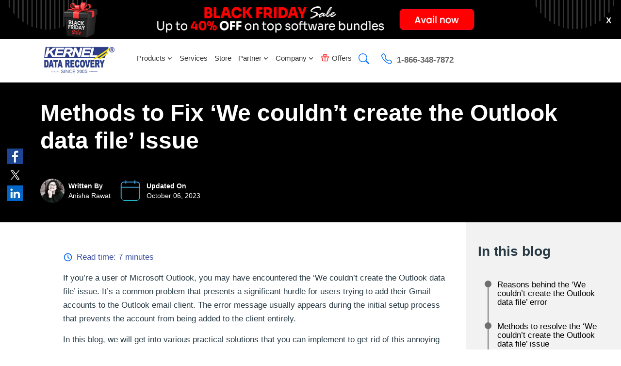

--- FILE ---
content_type: text/html; charset=UTF-8
request_url: https://www.nucleustechnologies.com/blog/fix-couldnt-create-the-outlook-data-file/
body_size: 43928
content:
<!DOCTYPE html>
<html lang="en-US">
<head>    
<meta charset="UTF-8">
<meta name="viewport" content="width=device-width, initial-scale=1">
<title>Methods to Fix &#8216;We couldn&#8217;t create the Outlook data file&#8217; Issue</title>


<script  type="text/javascript" fetchpriority="high" src="https://app.termly.io/resource-blocker/3cf284ce-8305-432d-bf8b-922db6b4f6bd?autoBlock=off" async></script>	
<link rel="preload" as="script" href="https://www.nucleustechnologies.com/blog/wp-content/themes/nucleus2019/js/jquery-main.js">
<meta name='robots' content='index, follow, max-image-preview:large, max-snippet:-1, max-video-preview:-1' />
	<style>img:is([sizes="auto" i], [sizes^="auto," i]) { contain-intrinsic-size: 3000px 1500px }</style>
	
	<!-- This site is optimized with the Yoast SEO Premium plugin v26.3 (Yoast SEO v26.3) - https://yoast.com/wordpress/plugins/seo/ -->
	<meta name="description" content="If you are having trouble with the &quot;We couldn&#039;t create the Outlook data file&quot; error, follow the step-by-step instructions and fix it." />
	<link rel="canonical" href="https://www.nucleustechnologies.com/blog/fix-couldnt-create-the-outlook-data-file/" />
	<meta property="og:locale" content="en_US" />
	<meta property="og:type" content="article" />
	<meta property="og:title" content="Methods to Fix &#039;We couldn&#039;t create the Outlook data file&#039; Issue" />
	<meta property="og:description" content="If you are having trouble with the &quot;We couldn&#039;t create the Outlook data file&quot; error, follow the step-by-step instructions and fix it." />
	<meta property="og:url" content="https://www.nucleustechnologies.com/blog/fix-couldnt-create-the-outlook-data-file/" />
	<meta property="article:published_time" content="2022-09-29T11:46:43+00:00" />
	<meta property="article:modified_time" content="2023-10-06T10:17:16+00:00" />
	<meta property="og:image" content="https://www.nucleustechnologies.com/blog/wp-content/uploads/2022/09/900x416-24.jpg" />
	<meta property="og:image:width" content="900" />
	<meta property="og:image:height" content="416" />
	<meta property="og:image:type" content="image/jpeg" />
	<meta name="author" content="Anisha Rawat" />
	<meta name="twitter:card" content="summary_large_image" />
	<meta name="twitter:label1" content="Written by" />
	<meta name="twitter:data1" content="Anisha Rawat" />
	<meta name="twitter:label2" content="Est. reading time" />
	<meta name="twitter:data2" content="7 minutes" />
	<script type="application/ld+json" class="yoast-schema-graph">{"@context":"https://schema.org","@graph":[{"@type":"Article","@id":"https://www.nucleustechnologies.com/blog/fix-couldnt-create-the-outlook-data-file/#article","isPartOf":{"@id":"https://www.nucleustechnologies.com/blog/fix-couldnt-create-the-outlook-data-file/"},"author":{"name":"Anisha Rawat","@id":"https://www.nucleustechnologies.com/blog/#/schema/person/990d256d77692dd4f4ffa48c75620682"},"headline":"Methods to Fix &#8216;We couldn&#8217;t create the Outlook data file&#8217; Issue","datePublished":"2022-09-29T11:46:43+00:00","dateModified":"2023-10-06T10:17:16+00:00","mainEntityOfPage":{"@id":"https://www.nucleustechnologies.com/blog/fix-couldnt-create-the-outlook-data-file/"},"wordCount":1006,"commentCount":1,"publisher":{"@id":"https://www.nucleustechnologies.com/blog/#organization"},"image":{"@id":"https://www.nucleustechnologies.com/blog/fix-couldnt-create-the-outlook-data-file/#primaryimage"},"thumbnailUrl":"https://www.nucleustechnologies.com/blog/wp-content/uploads/2022/09/900x416-24.jpg","articleSection":["Repair Outlook"],"inLanguage":"en-US","potentialAction":[{"@type":"CommentAction","name":"Comment","target":["https://www.nucleustechnologies.com/blog/fix-couldnt-create-the-outlook-data-file/#respond"]}]},{"@type":"WebPage","@id":"https://www.nucleustechnologies.com/blog/fix-couldnt-create-the-outlook-data-file/","url":"https://www.nucleustechnologies.com/blog/fix-couldnt-create-the-outlook-data-file/","name":"Methods to Fix 'We couldn't create the Outlook data file' Issue","isPartOf":{"@id":"https://www.nucleustechnologies.com/blog/#website"},"primaryImageOfPage":{"@id":"https://www.nucleustechnologies.com/blog/fix-couldnt-create-the-outlook-data-file/#primaryimage"},"image":{"@id":"https://www.nucleustechnologies.com/blog/fix-couldnt-create-the-outlook-data-file/#primaryimage"},"thumbnailUrl":"https://www.nucleustechnologies.com/blog/wp-content/uploads/2022/09/900x416-24.jpg","datePublished":"2022-09-29T11:46:43+00:00","dateModified":"2023-10-06T10:17:16+00:00","description":"If you are having trouble with the \"We couldn't create the Outlook data file\" error, follow the step-by-step instructions and fix it.","breadcrumb":{"@id":"https://www.nucleustechnologies.com/blog/fix-couldnt-create-the-outlook-data-file/#breadcrumb"},"inLanguage":"en-US","potentialAction":[{"@type":"ReadAction","target":["https://www.nucleustechnologies.com/blog/fix-couldnt-create-the-outlook-data-file/"]}]},{"@type":"ImageObject","inLanguage":"en-US","@id":"https://www.nucleustechnologies.com/blog/fix-couldnt-create-the-outlook-data-file/#primaryimage","url":"https://www.nucleustechnologies.com/blog/wp-content/uploads/2022/09/900x416-24.jpg","contentUrl":"https://www.nucleustechnologies.com/blog/wp-content/uploads/2022/09/900x416-24.jpg","width":900,"height":416,"caption":"Fix we couldn't create the Outlook data file"},{"@type":"BreadcrumbList","@id":"https://www.nucleustechnologies.com/blog/fix-couldnt-create-the-outlook-data-file/#breadcrumb","itemListElement":[{"@type":"ListItem","position":1,"name":"Home","item":"https://www.nucleustechnologies.com/blog/"},{"@type":"ListItem","position":2,"name":"Methods to Fix &#8216;We couldn&#8217;t create the Outlook data file&#8217; Issue"}]},{"@type":"WebSite","@id":"https://www.nucleustechnologies.com/blog/#website","url":"https://www.nucleustechnologies.com/blog/","name":"","description":"","publisher":{"@id":"https://www.nucleustechnologies.com/blog/#organization"},"potentialAction":[{"@type":"SearchAction","target":{"@type":"EntryPoint","urlTemplate":"https://www.nucleustechnologies.com/blog/?s={search_term_string}"},"query-input":{"@type":"PropertyValueSpecification","valueRequired":true,"valueName":"search_term_string"}}],"inLanguage":"en-US"},{"@type":"Organization","@id":"https://www.nucleustechnologies.com/blog/#organization","name":"nucleustechnologies","url":"https://www.nucleustechnologies.com/blog/","logo":{"@type":"ImageObject","inLanguage":"en-US","@id":"https://www.nucleustechnologies.com/blog/#/schema/logo/image/","url":"https://www.nucleustechnologies.com/blog/wp-content/uploads/2021/07/logo.png","contentUrl":"https://www.nucleustechnologies.com/blog/wp-content/uploads/2021/07/logo.png","width":161,"height":67,"caption":"nucleustechnologies"},"image":{"@id":"https://www.nucleustechnologies.com/blog/#/schema/logo/image/"}},{"@type":"Person","@id":"https://www.nucleustechnologies.com/blog/#/schema/person/990d256d77692dd4f4ffa48c75620682","name":"Anisha Rawat","image":{"@type":"ImageObject","inLanguage":"en-US","@id":"https://www.nucleustechnologies.com/blog/#/schema/person/image/","url":"https://www.nucleustechnologies.com/blog/wp-content/uploads/2021/06/anisha.jpg","contentUrl":"https://www.nucleustechnologies.com/blog/wp-content/uploads/2021/06/anisha.jpg","caption":"Anisha Rawat"},"description":"Anisha Rawat is a Technical writer at Kernel Apps and holds a graduation in Business Administration. In addition to technology, she has a keen interest in dramatics, illustrations, and photography. She is driven by 2Cs- ‘Communication &amp;Creativity,’ which contribute to her idea of ‘making technology accessible and understandable to everybody.","sameAs":["user_shivhare@nucleustechnologies.com"],"url":"https://www.nucleustechnologies.com/blog/author/anisha-rawat/"}]}</script>
	<!-- / Yoast SEO Premium plugin. -->


<link rel="EditURI" type="application/rsd+xml" title="RSD" href="https://www.nucleustechnologies.com/blog/xmlrpc.php?rsd" />
<link rel="alternate" title="oEmbed (JSON)" type="application/json+oembed" href="https://www.nucleustechnologies.com/blog/wp-json/oembed/1.0/embed?url=https%3A%2F%2Fwww.nucleustechnologies.com%2Fblog%2Ffix-couldnt-create-the-outlook-data-file%2F" />
<link rel="alternate" title="oEmbed (XML)" type="text/xml+oembed" href="https://www.nucleustechnologies.com/blog/wp-json/oembed/1.0/embed?url=https%3A%2F%2Fwww.nucleustechnologies.com%2Fblog%2Ffix-couldnt-create-the-outlook-data-file%2F&#038;format=xml" />
<style>header,nav{display:block;}a{background-color:transparent;}a:active,a:hover{outline:0;}b,strong{font-weight:700;}img{border:0;}hr{-webkit-box-sizing:content-box;-moz-box-sizing:content-box;box-sizing:content-box;height:0;}button,input{color:inherit;font:inherit;margin:0;}button{overflow:visible;}button{text-transform:none;}button{-webkit-appearance:button;cursor:pointer;}button::-moz-focus-inner,input::-moz-focus-inner{border:0;padding:0;}input{line-height:normal;}@media print{*,:after,:before{color:#000!important;text-shadow:none!important;background:0 0!important;-webkit-box-shadow:none!important;box-shadow:none!important;}a,a:visited{text-decoration:underline;}a[href]:after{content:" (" attr(href) ")";}a[href^="#"]:after,a[href^="javascript:"]:after{content:"";}img{page-break-inside:avoid;}img{max-width:100%!important;}h3,p{orphans:3;widows:3;}h3{page-break-after:avoid;}.navbar{display:none;}}:after,:before{-webkit-box-sizing:border-box;-moz-box-sizing:border-box;box-sizing:border-box;}html{-webkit-tap-highlight-color:rgba(0,0,0,0);}body{font-family:sans-serif, "Segoe UI", -apple-system, BlinkMacSystemFont, Roboto, Helvetica, Arial, sans-serif, "Apple Color Emoji", "Segoe UI Emoji", "Segoe UI Symbol";line-height:1.42857143;color:#000000;background-color:#fff;}button,input{line-height:inherit;}a{color:#0B22F7;text-decoration:none;}a:focus,a:hover{text-decoration:none;}a:focus{outline:5px auto -webkit-focus-ring-color;outline-offset:-2px;}img{vertical-align:middle;}.img-responsive{display:block;max-width:100%;height:auto;}hr{margin-top:20px;margin-bottom:20px;border:0;border-top:1px solid #eee;}h3{font-weight:500;line-height:1.1;color:inherit;}h3{margin-top:20px;margin-bottom:10px;}h3{font-size:24px;}p{margin:0 0 10px;}ul{margin-top:0;margin-bottom:10px;}ul ul{margin-bottom:0;}.container{padding-right:15px;padding-left:15px;margin-right:auto;margin-left:auto;}.collapsing{position:relative;height:0;overflow:hidden;-webkit-transition-property:height,visibility;-o-transition-property:height,visibility;transition-property:height,visibility;-webkit-transition-duration:.35s;-o-transition-duration:.35s;transition-duration:.35s;-webkit-transition-timing-function:ease;-o-transition-timing-function:ease;transition-timing-function:ease}.container-fluid{padding-right:15px;padding-left:15px;margin-right:auto;margin-left:auto;}.fade{opacity:0;-webkit-transition:opacity .15s linear;-o-transition:opacity .15s linear;transition:opacity .15s linear;}.collapse{display:none;}.dropdown{position:relative;}.dropdown-toggle:focus{outline:0;}.dropdown-menu{position:absolute;top:100%;left:0;z-index:1000;display:none;float:left;min-width:160px;padding:5px 0;margin:2px 0 0;font-size:14px;text-align:left;list-style:none;background-color:#fff;background-clip:padding-box;border:1px solid #ccc;border:1px solid rgba(0,0,0,.15);border-radius:4px;-webkit-box-shadow:0 6px 12px rgba(0,0,0,.175);box-shadow:0 6px 12px rgba(0,0,0,.175);}
.dropdown-menu>li>a{display:block;padding:3px 20px;clear:both;font-weight:400;line-height:1.42857143;color:#333;white-space:nowrap;}.dropdown-menu>li>a:focus,.dropdown-menu>li>a:hover{color:#262626;text-decoration:none;background-color:#f5f5f5;}.chatsupport{display:none;}@media (min-width:768px){.navbar-right .dropdown-menu{right:0;left:auto;}}.nav{padding-left:0;margin-bottom:0;list-style:none;}.nav>li{position:relative;display:block;}
.nav>li>a{position:relative;display:block;padding:10px 15px;}.nav>li>a:focus,.nav>li>a:hover{text-decoration:none;background-color:transparent;}.navbar{position:relative;min-height:50px;}.nav-tabs>li{float:left;margin-bottom:-1px;}.menu-tabcont .nav-tabs{margin-top: 15px;margin-bottom: 15px;}.menu-tabcont .nav-tabs>li>a{margin-right:2px;line-height:1.42857143;border:1px solid transparent;border-radius:4px 4px 0 0;}.nav-tabs>li>a:hover{border-color:#eee #eee #ddd;}.menu-tabcont .nav-tabs>li.active>a,.nav-tabs>li.active>a:focus,.nav-tabs>li.active>a:hover{cursor:default;outline: none;}#myNavbar .tab-content>.tab-pane{display:none;}
#myNavbar .tab-content>.active{display:block;}.panel{margin-bottom:0;background-color:#fff;border:1px solid transparent;border-radius:4px;-webkit-box-shadow:0 1px 1px rgba(0,0,0,.05);box-shadow:0 1px 1px rgba(0,0,0,.05);}.menu-tab .panel-body{padding:15px;}.menu-tabcont .panel-heading{padding:10px 15px;border-bottom:1px solid transparent;border-top-left-radius:3px;border-top-right-radius:3px;}.menu-tabcont .panel-title{margin-top:0;margin-bottom:0;font-size:16px;color:inherit;}.menu-tabcont .panel-title>a{color:inherit;}.menu-tabcont .panel-group .panel{margin-bottom:0;border-radius:4px;}.menu-tabcont .panel-group .panel+.panel{margin-top:5px;}
.menu-tabcont .panel-group .panel-heading{border-bottom:0;}.menu-tabcont .panel-group .panel-heading+.panel-collapse>.panel-body{border-top:1px solid #ddd;}.menu-tabcont .panel-default{border-color:#ddd;}
.menu-tabcont .panel-default>.panel-heading{color:#333;background-color:#f5f5f5;border-color:#ddd;}.menu-tabcont .panel-default>.panel-heading+.panel-collapse>.panel-body{border-top-color:#ddd;}@media (min-width:768px){.navbar-header{float:left;}}.navbar-collapse{padding-left:15px;overflow-x:visible;border-top:1px solid transparent;-webkit-box-shadow:inset 0 1px 0 rgba(255,255,255,.1);box-shadow:inset 0 1px 0 rgba(255,255,255,.1);-webkit-overflow-scrolling:touch;}@media (min-width:1025px){.navbar-collapse.collapse{display:block!important;height:auto!important;padding-bottom:0;overflow:visible!important;}}@media (min-width:768px){.navbar-collapse{width:auto;border-top:0;-webkit-box-shadow:none;box-shadow:none;}}.container-fluid>.navbar-collapse,.container-fluid>.navbar-header{margin-right:-15px;margin-left:-15px;}@media (min-width:768px){.container-fluid>.navbar-collapse,.container-fluid>.navbar-header{margin-right:0;margin-left:0;}}.navbar-brand{float:left;height:50px;padding:15px 0 0;font-size:18px;line-height:20px;}.navbar-brand:focus,.navbar-brand:hover{text-decoration:none;}.navbar-brand>img{display:block;}@media (min-width:768px){.navbar>.container-fluid .navbar-brand{margin-left:-15px;}}.navbar-toggle{position:relative;float:right;padding:9px 10px;margin-right:15px;margin-top:8px;margin-bottom:8px;background-color:transparent;background-image:none;border:1px solid transparent;border-radius:4px;}.navbar-toggle:focus{outline:0;}.navbar-toggle .icon-bar{display:block;width:22px;height:2px;border-radius:1px;}.navbar-toggle .icon-bar+.icon-bar{margin-top:4px;}@media (min-width:768px){.navbar-toggle{display:none;}}.navbar-nav{margin:7.5px -15px;}.navbar-nav>li>a{padding-top:10px;padding-bottom:10px;line-height:20px;}@media (min-width:768px){.navbar-nav{float:left;margin:0;}.navbar-nav>li{float:left;}.navbar-nav>li>a{padding-top:15px;padding-bottom:15px;}}.navbar-nav>li>.dropdown-menu{margin-top:0;border-top-left-radius:0;border-top-right-radius:0;}@media (min-width:768px){.navbar-right{float:right!important;margin-right:-15px;}}.container-fluid:after,.container-fluid:before,.container:after,.container:before,.nav:after,.nav:before,.navbar-collapse:after,.navbar-collapse:before,.navbar-header:after,.navbar-header:before,.navbar:after,.navbar:before{display:table;content:" ";}.container-fluid:after,.container:after,.nav:after,.navbar-collapse:after,.navbar-header:after,.navbar:after{clear:both;}/*! CSS Used from: https://www.nucleustechnologies.com/cssnew/style-20.css */
img{max-width:100%;}ul{list-style:none;}.arw-blu{background-position:-280px 0;}header{position:absolute;width:100%;top:0;background-color:transparent;z-index:999;transition:.4s ease;}.phone{vertical-align:middle;background-position:-341px -2px;}.search{vertical-align:middle;background-position:-390px -2px;width:26px;height:26px;}.lan{vertical-align:middle;background-position:-437px -2px;}.nvbarcont .mynvbr{margin:0px 0 0 3%;}
.nvbarcont .right-smcon{margin:0px 0 0 0;}.nvbarcont a{font-size:15px;color:#333;}.navbar-brand{height:auto;}.navbar{padding-top:6px;}.navbar .container-fluid{padding-left:0;padding-right:0;}.to-top{position:fixed;right:0;bottom:80px;width:55px;height:55px;background-color:rgba(65, 199, 255, 0.8);opacity:0;visibility:hidden;z-index:50;border-radius:50%;text-align:center;line-height:60px;transition:.4s ease;}
.yessshow {opacity: 1;visibility: visible;}.to-top:hover{background-color:rgba(65, 199, 255, 0.9);}button.close{margin:0;position:absolute;right:-7px;top:-10px;z-index:9;background:#11abec;color:#fff;width:30px;height:30px;opacity:1;font-size:24px;text-shadow:none;float:inherit;line-height:0;}.navbar{position:static;padding-top:0;margin-top:0;}.nav>.li-mega{position:static;}.navbar-nav>li>.dropdown-menu{width:100%;max-width: 1300px;display:block;background-color: #f9f9f9;overflow:hidden;top:105px;opacity:0;visibility:hidden;z-index:-1;border:0;}.navbar-nav>li.show .dropdown-menu{height:auto;visibility:visible;top:90px;opacity:1;z-index:5;}
.tit{font-size:25px;color:#01a1e5;font-weight:bold;display:block;}.tit span{font-weight:lighter;display:block;font-size:15px;color:#000;}.navbar-nav>li>.dropdown-menu.mega-inner{padding:0;box-shadow: 0 6px 8px rgb(0 0 0 / 18%); border-top: 1px solid #f2f0f0;left: 0;right: 0;margin: 0 auto;}.flx-boxes{display:flex;}.modal-lists{width:100%;}.tw-split{width:43%;}ul.modal-lists li{display:inline-block;vertical-align:top;width:29%;margin:3px 5px;}ul.modal-lists li a{display:inline-block;text-decoration:none;width:100%;position:relative;padding:13px 10px 13px 15px;border-radius:5px;color:#182a69;background-color:transparent;font-size:16px;transition:.4s ease;font-weight:bold;border:2px solid #182a69;}ul.modal-lists li a:hover{background-color:#10a2f7;color:#fff;}.light-bluespl a{position:relative;padding-left:0;}header .navbar-nav>li> .dropdown-menu.small-inner{top:102px;padding-bottom:0;}.atoz{text-align:left;padding:30px 25px 20px 11px;}.atoz a{color:#11abec; font-size: 18px;font-weight: bold;}.atoz a span{font-size: 18px;}.tw-split,.tw-split a{color:#fff;}
.light-bluespl{background-color:#10a2f7;padding:30px;min-height:230px;}.dark-blue{padding:30px;background:#182a69 url(https://www.nucleustechnologies.com/imagenew20/gift-box.png) right 88px center no-repeat;min-height:237px;}.dark-blue p{font-size:16px;font-weight:lighter;}.bt-bin li{display:block;margin:15px 0 20px;}.nvbarcont a.blue-arw-anc{color:#11abec;margin-top:19px;display:inline-block;}.modal-fixer{display:inline-block;padding-left:60px;padding-right:30px;width:57%;position:relative;}.navbar-nav>li>a:hover{background-color:transparent;}.navbar-nav>li.searchonclick.open>.dropdown-menu{height:auto;visibility:visible;opacity:1;top:90px;display:block;z-index:5;}.navbar-nav .arw-blu{background-position:-281px -9px;height:12px;}.flx-menu{display:flex;}.inner-menu-mod-cover{width:86%;background:#fff;margin:0 auto;position:absolute;left:50%;top:50%;transform:translate(-50%, -50%);}.arw-ul-menu{margin-top:26px;margin-bottom:10px;}.parah{width:36%;padding:10px 30px 36px;}.parah h3{font-weight:600;color:#666d8f;}.subheadthree{font-size:20px;font-weight:600;color:#666d8f;margin-top:20px;margin-bottom:10px;}.list-box-ln{width:39%;}.nvbarcont .ancr-blun{background:#0f70d1;text-decoration:none;margin-top:27px;color:#fff;padding:13px 31px;display:inline-block;border-radius:6px;font-size:17px;font-weight:600;transition:.4s ease;}.nvbarcont .ancr-blun:hover{background:#182a69;}.parah p{font-size:16px;}.arw-ul-menu li a{padding:0;}.arw-drk-ble{vertical-align:middle;background-position:-428px -201px;width:14px;height:14px;margin-right:8px;}.search-inpt{width:100%;padding:18px 18px;font-size:19px;color:#515252;border:0;outline:none;}.navbar-nav>li>.dropdown-menu.search-wrpr{background:transparent;box-shadow:none;padding-bottom:30px;}.input-wrappersrch{position:relative;border-radius:0 0 18px 18px;box-shadow:2px 2px 6px rgb(0,0,0,0.2);overflow:hidden;}.sub-btn-srch{position:absolute;right:130px;top:0;height:100%;outline:none;width:36px;margin-right:10px;background:#fff;border:0;}.cross-blue{background-position:-428px -231px;margin-right:10px;width:19px;height:20px;vertical-align:middle;}
.nvbarcont .close-drop-srch{position:absolute;height:100%;right:0;text-decoration:none;font-size:18px;background:#ffffff;color:#016fff;top:0;padding:19px 23px;cursor:pointer;border-left:1px solid #e6f4fc;}
.navbar-nav>li.searchonclick.open>.dropdown-menu {height: auto;visibility: visible;opacity: 1;top:85px;display: block;z-index: 5;}.dropdown-menu.small-inner>li>a{padding:8px 10px;}.navbar-nav>li>.dropdown-menu.small-inner{min-width:190px;background-color:#daf1fb;top:86px;}.lang--meg span{vertical-align:middle;margin-right:10px;width:23px;height:16px;}.spanish{background-position:-465px -146px;}.german{background-position:-466px -182px;}
.french{background-position:-466px -164px;}.blue-arw-anc{color:#01a1e5;font-size:17px;}.light-tm{font-weight:lighter;font-size:22px;}.mumbrng {display: inline-block;vertical-align: top;font-weight: bold;margin-right: 15px;}.tw-split .dark-blue strong{font-size:22px;}.nosplit-two .light-tm{font-size:22px;}.bt-bin li a{display:block;font-size:16px;}.bt-bin li b{display:inline-block;width:115px;font-weight:lighter;}.bt-bin li b > span{display:block;font-weight:bold;}.link-now{float:right;}.nvbarcont .link-now a.blue-arw-anc{font-size:15px;}.spritelists-menu li{display:inline-block;width:48%;vertical-align:top;margin:10px 0px 10px;}.spritelists-menu li a{font-size:16px;}.spritelists-menu li a .sprite{vertical-align:middle;height:39px;margin-right:10px;}.men-1{background-position:-745px -405px;}.men-2{background-position:-786px -405px;width:36px;}.men-3{background-position:-829px -405px;width:36px;}.men-4{background-position:-998px -399px;width:36px;}.men-5{background-position:-912px -405px;width:38px;}.men-44{background-position:-1123px -405px;width:34px;}.men-6{background-position:-1203px -397px;width:36px;}.men-8{background-position:-1162px -405px;width:33px;}.men-9{background-position:-1082px -405px;width:36px;height:34px;}.nosplit-two .light-bluespl{height:100%;}.soln-flxmenu .modal-fixer{width:50%;}.soln-flxmenu .tw-split{width:50%;}.bt-big-bin li b{display:block;font-size:20px;font-weight:bold;width:100%;}.bt-big-bin li i{font-style:normal;margin:10px 0px 29px;display:block;}
.bt-big-bin li a{text-transform:uppercase;font-weight:bold;font-size:13px;}.bt-big-bin li{padding-right:25px;margin:25px 2px 15px;}hr{border-bottom:2px solid #E8EAF6;}.unic {font-style: normal;display:inline-block;} 
i.unic.phone {margin-left:18px;margin-right:10px;}i.unic.crss-sv{vertical-align: middle;margin-right:10px;line-height:20px;}.navbar-nav>li>a {padding-top:31px;padding-bottom:15px;}.right-smcon .phn a{color:#666;font-weight:bold;}.right-smcon .phn{color:#666;font-weight:bold;padding:30px 0 0;}.offerbox{display:inline-block;vertical-align:top;margin-right:5px;}.tab-toaccr.menudrop .panel-collapse, .tab-toaccr.menudrop .collapse{height:auto;display:block;}.tab-toaccr.menudrop .panel-title a:after{content:'-';float:left;position:absolute;left:20px;font-weight:bold;color:#5e6b97;font-size:25px;top:12px;}.tab-toaccr.menudrop .panel-title a.collapsed:after{content:'+';}.panel-heading{position:relative;padding-left:50px;}.tab-toaccr.menudrop .panel-heading{display:none;}.tab-toaccr.menudrop .panel{border:none;box-shadow:none;}.productmenushows{position: absolute;left: 0px;width:100%;}.menudrop .row{display:flex;flex-wrap:wrap;width: 100%; margin:0px;}.hlflisting{width:72%;}.menuflx{display:flex;flex-wrap: wrap;width: 100%;}.listings {width: 25%;padding-right: 40px;margin-bottom: 25px;}.listings .head_soft_name{font-size:16px;color:#333333;margin-bottom: 5px;font-weight:600;}.listings a{color: #01a1e5; display:block;}.listings p{font-size: 15px; color:#333333;}.menu-tab{width: 100%;max-width:100% !important; background:#fff;padding: 0px;}.menu-tab .panel{background: transparent;}.menu-tab .nav-tabs>li>a{font-size:16px;color:#333333; padding:20px 0px 11px;}.menu-tab .nav-tabs>li a.active>a{color: #01a1e5; font-weight:600;}.menudrop{padding: 5px 105px 115px;}.mob_cros, .mob-link .arw-narrow{display:none;}.listings i{font-style: normal;}.listings>a:hover{text-decoration:none;}.listings>a:hover h3{color: #01a1e5;}.catlinkj a{font-size:17px;}.catlinkj img{display: block;margin: 50px 0px 5px;}.menumg img{height:auto;}.arw-narrow{background: url(https://www.nucleustechnologies.com/imagenew20/arw-menu.png) 2px 2px no-repeat; display: inline-block;vertical-align:middle;width:12px;height:9px;margin-left:3px;}.menu-tab .cvm{margin-top:0px;}.catlinkj a i {display:block;font-size:40px;line-height:40px;margin-top:34px;}#closemen {position: absolute;right: 81px;top: 24px;}#closemen button.close {background: #c7eeff;border:0px;}.nomore{cursor: not-allowed;background: #b7b7b7;}.news-lists .loadmr-wthn:hover,.news-lists .loadmr-wthn:focus{color: #fff;}.platf{display: inline-block;background: url(https://www.nucleustechnologies.com/imagenew20/popular_platforms.png) 0 0 no-repeat;vertical-align: middle;height: 39px;margin-right: 10px;}.platf{background: url(https://www.nucleustechnologies.com/imagenew20/popular_platforms.webp) 0 0 no-repeat;}.fm-1{width: 28px;background-position: 0px 0px;}.fm-2{width: 36px;background-position: -38px 0px;}.fm-3{width: 36px;background-position: -81px 0px;}
.fm-4{width: 34px;background-position: -121px 0px;}.fm-5{background-position:-164px 0px;width:36px;}.fm-6{background-position:-206px 9px;width:36px;}.fm-7{background-position: -250px 6px;width: 36px;}.fm-8{background-position: -296px 0px;width: 33px;}.fm-9{background-position:-334px 0px;width:36px;}.searchform{float:right;margin-top:5px;}.searchbox-btn {padding: 8px 13px;}.stuck li{width:49px;}.forotherlang{width: 100%;} 
.otherlanguage{float: right;margin-top: 36px;}.otherlanguage ul{padding-left:0;}.nvbarcont a{font-size:15px;color:#333;}.tab-toaccr.menudrop .panel{border:none;box-shadow:none;}
.menudrop .row{display:flex;flex-wrap:wrap;width:100%;margin:0px;}
.hlflisting{width:100%;}h3.faqhthree{font-size:20px!important;}
.menumg{width:28%;padding:15px 25px;color:#fff;background:#028bc5 url(https://www.nucleustechnologies.com/imagenew20/cloud-serv-bg.png) left 18px top 14px no-repeat;}
.menumg span{font-size:25px;font-weight:bold;margin-top:201px;display:block;}
.menumg p{font-size:15px;margin:10px 0 20px;}
.menumg a{background-color:#F1DF2F;display:inline-block;border-radius:5px;font-size:15px;color:#000;font-weight:bold;padding:10px 18px;}
.menumg a:hover{transition:0.4s ease;background-color:#ffb110;}
.menuflx{display:flex;flex-wrap:wrap;width:100%;}
.listings{width:33%;padding-right:40px;margin-bottom:25px;}
.listings a:hover .head_soft_name{text-decoration:underline;}
.listings .head_soft_name{font-size:16px;color:#000000;margin-bottom:5px;display:block;font-weight:600;}
.listings a{color:#01a1e5;}
.listings p{font-size:15px;color:#333333;}
.container .menu-tab{max-width:100%!important;padding-right:0;padding-left:0;}
.menu-tab{width:100%;display:flex;padding:0;min-height: 504px;}
.menu-tab .panel{background:transparent;}
.menu-tab .nav>li{width:100%;display:block;}
.menu-tabcont{width:20%;background:#fff;padding:0px 10px;}
.menu-tab .nav>li:hover a{border-color:transparent;}
.menu-tab .nav-tabs>li>a{font-size:16px;color:#333333;padding:10px;outline:none;}
.menu-tab .nav-tabs>li a.active{background-color:#d8f3ff;color:#01a1e5;}
.menudrop{padding:10px 0 0;background-color:#f9f9f9;width:80%;position:relative;}
.menu-tab .viewallprod{color:#ffffff;font-size:15px;margin-top:10px;margin-left:15px;background-color:#0050c7;padding:10px 15px;border-radius:5px;text-align:center;}
.menu-tab .viewallprod:hover{transition: 0.4s ease;background-color: #0099ff;}	
.mob_cros,.mob-link .arw-narrow{display:none;}
.listings>a:hover{text-decoration:none;}
.catlinkj a{font-size:15px;color:#01a1e5;text-align:left;padding:0;display:inline-block;margin-top:15px;}
.catlinkj a:hover{text-decoration:underline;}
.arw-narrow{background:url(https://www.nucleustechnologies.com/imagenew20/arw-menu.png) 2px 2px no-repeat;display:inline-block;vertical-align:middle;width:12px;height:9px;margin-left:3px;}
.navbar-nav>li.show>a{color: #01a1e5;}    
.navbar-nav>li.show>a .arw-narrow {background: url(https://www.nucleustechnologies.com/imagenew20/arw-menu-up.png) 2px 2px no-repeat;}    
.menu-tab .cvm{margin-top:0px;}
.icns-p{display:inline-block;background:url(https://www.nucleustechnologies.com/imagenew20/prod-spr-El.png) 0 0 no-repeat;vertical-align:middle;width:26px;height:17px;margin-right:10px;}
.aa{background-position:0px 0px;}
.ab{background-position:-30px 0px;height:18px;}
.ac{background-position:-183px -2px;}
.ad{background-position:-59px 0px;}
.ae{background-position:-91px 0px;height:19px;}
.af{background-position:-118px 0px;height:24px;}
.ag{background-position: -155px -2px;height: 20px;}
.ah{background-position: -213px -2px;height: 20px;}
.ai{background-position: -237px -2px;height: 20px;}
.aj{background-position: -268px -2px;height: 20px;}
.ak{background-position: -302px -2px;height: 20px;}
.al{background-position: -332px -2px;height: 20px;}
.am{background-position: -362px -2px;height: 20px;}
.menu-tab .nav-tabs>li a.active .aa,.menu-tab .nav-tabs>li a.active .ab,.menu-tab .nav-tabs>li a.active .ac,.menu-tab .nav-tabs>li a.active .ad,.menu-tab .nav-tabs>li a.active .ae,.menu-tab .nav-tabs>li a.active .af,.menu-tab .nav-tabs>li a.active .ag,.menu-tab .nav-tabs>li a.active .ah,.menu-tab .nav-tabs>li a.active .ai,.menu-tab .nav-tabs>li a.active .aj,.menu-tab .nav-tabs>li a.active .ak,.menu-tab .nav-tabs>li a.active .al,.menu-tab .nav-tabs>li a.active .am{background-position-y:-27px;}
.soln-flxmenu .modal-fixer{width:40%;}
.soln-flxmenu .tw-split{width:32%;padding:25px 20px 30px;}   
.modal-fixer{display:inline-block;padding:25px 20px 30px;background-color:#fff;width:57%;position:relative;}   
.tit + ul{margin-top:20px;display:inline-block;width:100%;padding-left: 0;}  
.spritelists-menu li span{width:44px;display:inline-block;height:auto;}    
@media only screen and (max-width: 1440px){.menu-tab .nav-tabs>li>a{font-size: 16px;}.nav>li>a{padding:10px 7px;}.right-smcon .phn{padding:10px 0 0;} }
@media only screen and (max-width: 1366px){.menudrop{padding:5px 0px 0;}}
@media only screen and (max-width: 1200px){.container{width:100%;}.nvbarcont .mynvbr{margin:0;}#closemen{right:42px;}button.close{right: -28px;}.searchbox-inp{width:160px;}.menu-tabcont{width:20%;}.menumg{width:25%;}}
@media only screen and (max-width: 1024px){.nvbarcont .mynvbr{width:666px;} .soln-flxmenu .modal-fixer,.soln-flxmenu .tw-split{width:100%;}.soln-flxmenu .tw-split{padding:15px 15px 5px;}.navbar-collapse.collapse{display:none!important;}.navbar-collapse.collapse.show{display:block!important;}
.navbar-toggle{display:block!important;}.navbar-header{float:none;}.menumg span{margin-top:0;}    
.menumg{width:100%;padding:15px 15px 20px 200px;background-position:top 9px left 29px;background-size:130px;}    
.menu-tab .panel-body{padding:15px 15px;}    
.navbar-toggle{background-color:#fff;margin-top:33px;margin-right:0px;padding-right: 0px;}
.navbar-toggle .icon-bar{-webkit-transition:all 0.2s;transition:all 0.2s;}
.navbar-toggle.x .icon-bar:nth-of-type(1){-webkit-transform:rotate(45deg);-ms-transform:rotate(45deg);transform:rotate(45deg);-webkit-transform-origin:10% 10%;-ms-transform-origin:10% 10%;transform-origin:10% 10%;}
.navbar-toggle.x .icon-bar:nth-of-type(2){opacity:0;filter:alpha(opacity=0);}
.navbar-toggle.x .icon-bar:nth-of-type(3){-webkit-transform:rotate(-45deg);-ms-transform:rotate(-45deg);transform:rotate(-45deg);-webkit-transform-origin:10% 90%;-ms-transform-origin:10% 90%;transform-origin:10% 90%;}
.navbar-toggle.x.collapsed .icon-bar:nth-of-type(1){-webkit-transform:rotate(0);-ms-transform:rotate(0);transform:rotate(0);}
.navbar-toggle.x.collapsed .icon-bar:nth-of-type(2){opacity:1;filter:alpha(opacity=100);}
.navbar-toggle.x.collapsed .icon-bar:nth-of-type(3){-webkit-transform:rotate(0);-ms-transform:rotate(0);transform:rotate(0);}
.navbar-toggle .icon-bar{background-color:#01a1e5;}
.nvbarcont{background:#fff;background-color:#fff;margin-top:0px;padding:0px;}
.navbar-nav{width:100%;}
.navbar-header{padding:0px 15px;}
.navbar-nav>li{display:block;width:100%;clear:both;border-bottom: 1px solid #f1f1f1;}
.navbar-nav>li>a{padding-top:10px;padding-right:20px;padding-left:20px;padding-bottom:10px;font-weight: 600;}
.searchbox-inp{width: 320px;border-color: #f1f1f1;margin: 21px 0px 30px;}    
.navbar{overflow:unset;}
.nav>.li-mega{position:relative;}    
.navbar-nav>li>.dropdown-menu{padding:0px;position:static;display:none;}
.navbar-nav>li:hover .dropdown-menu{height:auto;visibility:hidden;opacity:0;z-index:0;}
.nvbarcont .mynvbr{margin:0; display:block;padding-top: 20px;}
.modal-fixer{padding-left:15px;padding-right:15px;}
.tw-split,.modal-fixer,.soln-flxmenu .modal-fixer,.soln-flxmenu .tw-split{width:100%;}
.flx-boxes{display:block;}
.modal-lists,.spritelists-menu{width:100%;padding:10px 0px 3px;}
.light-bluespl{padding: 1px 30px;} 
.dark-blue {padding: 1px 30px 23px; min-height: inherit;}    
.spritelists-menu{text-align:center;}
.spritelists-menu li{width:32%;text-align:left;}
.search-wrpr{box-shadow:none;background:transparent;}   
.input-wrappersrch{border-radius:0px;background-color:#daf1fb;}
.search-wrpr .search-mega{padding:0px;max-width: inherit !important;}
.right-smcon .phn{padding-top:5px;}
.navbar-nav>li>.dropdown-menu.small-inner{background-color:#fbfdff;border-top: 1px solid #f2f0f0;}
.navbar-nav>li>.dropdown-menu.search-wrpr{padding-bottom:0px;}
.dropdown-menu.small-inner>li>a{padding:8px 15px;}
.spritelists-menu li.catlinkj{width:100%;}
.modal-lists{text-align:center;}
ul.modal-lists li{width:32.5%;text-align:left;}
.tit{margin-top:7px;text-align:left;}.tit + ul{margin-top:5px;}.spritelists-menu .catlinkj a,.catlinkj a{font-size:15px;background:#fff;color:#01a1e5;text-align:center;padding:10px 17px;display:inline-block;border-radius:5px;margin-top:15px;border:1px solid;}   
.navbar-nav>li.show .dropdown-menu.show, .navbar-nav>li>.dropdown-menu.show, .navbar-nav>li.show .dropdown-menu {height: auto !important;visibility: visible !important;opacity: 1 !important;z-index: 5 !important;box-shadow: none;display: block;position: static;border-bottom:0px;}.menu-tab .nav>li{margin: 0px;text-align: left;width:100%;}.menu-tab .nav-tabs>li>a{font-size: 15px;padding: 8px 0px 6px;margin:0px;color:#333;}.menu-tab .nav>li.active:after, #closemen{display:none;}.menumg.req-prop{display: block;width: auto;}
.menu-tab{background: none;}.menu-tab .nav{border-bottom:0px;margin-top:10px;}  
.menu-tab .tab-content>.active{position: fixed;top: 0px;background:#fbfdff;left: 0px;height: 100vh;z-index: 9999;overflow-y: scroll;padding-bottom: 90px;}
.menudrop{padding:0px;width:100%;background: transparent;}
.listings .head_soft_name{font-size: 16px;}    
.navbar-nav>li>.dropdown-menu{background:#fbfdff;}
.hlflisting {width: 100%;padding: 88px 0px 0px;} 
.arw-narrow{margin-left: 10px;position: absolute;left: 92px;top: 17px;}
.mob_cros{display:block;position: absolute;top: 33px;right: 13px;font-size: 21px;background: #01a1e5;width: 35px;height: 35px;text-align: center;padding: 3px 0px;
border-radius: 30px;color: #fff;} 
.menu-tab, .navbar-nav>li> .dropdown-menu.small-inner{padding: 4px 0px 4px;margin: 0;}
.navbar-nav>li .dropdown-menu{border-bottom: 1px solid #f2f0f0;}
.nav>.dropdown.show .arw-narrow{transform: rotate(0deg);}
.nav>.dropdown.show .mob-link .arw-narrow{position: static;left: 123px;top: 14px;transform: rotate(-90deg);filter: brightness(1.7);}
.flowadd{overflow: hidden;}
.menu-tabcont .mob-link .arw-narrow{position:static;transform:rotate(-90deg);filter:brightness(1.7);}    
.mob-link .arw-narrow{display: inline-block;} 
.menu-tab .viewallprod{position: static;margin: 20px 0px 15px;font-size: 15px;display: block;} 
.menu-tab .viewallprod span{display:none;}
.menu-tab .viewallprod:hover{background-color: #0099ff;}	
.navbar>.container{display:block;max-width: 100% !important;}   
.searchform {display: inline-block;width: 100%;}  
.menu-tab{display:block;background:none;max-width: 100% !important;}
.menu-tab .cvm{display:inline-block;}
.menu-tabcont{width:100%;background:transparent;padding:0;}    
.bt-bin li.link-now{float:left;margin-top:0;}
.spritelists-menu li.catlinkj {width:100%;}
}
@media only screen and (max-width: 768px){
.bg-pattern-mn{display:none;}
.modal-fixer{position:static;}
.flx-menu{display:block;padding:2px 15px 15px;}
.parah{width:100%;}
.list-box-ln{width:100%;}
ul.modal-lists .arw-ul-menu li{margin:0px;}
.parah{padding:0px;}
ul.modal-lists li{margin:3px 0px;}
.light-bluespl{padding:15px;}
.dark-blue{padding:10px 15px 30px;min-height:auto;}
.tab-toaccr.menudrop .panel-heading{display:block;padding:20px 15px 20px 45px;border-bottom:1px solid #d4d2d2;margin:0 0 2px;}
.tab-toaccr.menudrop .panel-title a{display:block;}
.tab-toaccr.menudrop .panel{margin:0;box-shadow:none;border-radius:0;margin-top:-2px;}
.tab-toaccr.menudrop .collapse.in{display:block;} 
.listings{width: 50%; padding-right: 20px;}
.catlinkj img{margin-top:21px;}    
}
@media only screen and (max-width: 767px){.container-fluid>.navbar-header{margin:0px;}.container-fluid>.navbar-collapse{margin: 0px;}.navbar-brand{padding-left:0px;}}
@media only screen and (max-width: 480px){
ul.modal-lists li{width:100%;}
.inner-menu-mod-cover{width:93%;top:28%;}
.dark-blue{background-position:right -32px center;}
.modal-fixer{position:relative;}
.spritelists-menu li{width:100%;}
.spritelists-menu{text-align:left;}
.bt-bin li.link-now{float:left;margin-top:0;}
.bt-big-bin li{width:100%;}
.bt-big-bin li i{margin-bottom:16px;}
.listings{width:100%;margin-bottom: 0px;border-bottom: 1px solid #cccccc; padding: 0px 0px 16px;} 
.menuflx:last-child .listings:last-child,.menuflx:last-child .listings:nth-last-child(2){border-bottom:0px;}
.hlflisting{padding-top:30px;} 
.catlinkj img{margin-top: 35px;} 
.atoz{padding-left:0px;} 
.listings .head_soft_name{margin-top: 15px;}
.menumg{padding:15px 125px 20px 15px;background-position:right 0 center;}    
}    
</style>
<!-- Custom styles for this template -->
<style>    
:root{--blue:#0B22F7;--indigo:#6610f2;--purple:#6f42c1;--pink:#e83e8c;--red:#dc3545;--orange:#fd7e14;--yellow:#ffc107;--green:#28a745;--teal:#20c997;--cyan:#17a2b8;--white:#fff;--gray:#6c757d;--gray-dark:#343a40;--primary:#0B22F7;--secondary:#6c757d;--success:#28a745;--info:#17a2b8;--warning:#ffc107;--danger:#dc3545;--light:#f8f9fa;--dark:#343a40;--breakpoint-xs:0;--breakpoint-sm:576px;--breakpoint-md:768px;--breakpoint-lg:992px;--breakpoint-xl:1200px;}*,::after,::before{box-sizing:border-box;}html{line-height:1.15;-webkit-text-size-adjust:100%;-ms-text-size-adjust:100%;-ms-overflow-style:scrollbar;-webkit-tap-highlight-color:transparent;}aside,footer,nav{display:block;}body{margin:0;font-size:1.063rem;font-weight:300;color:#283a44;-webkit-font-feature-settings:"lnum";-moz-font-feature-settings:"lnum";font-feature-settings:"lnum";text-align:left;background-color:#fff;}h1,h2,h3,h4,h6{margin-top:0;margin-bottom:.5rem;}p{margin-top:0;margin-bottom:1rem;}ol,ul{margin-top:0;margin-bottom:1rem;}strong,b{font-weight:bolder;}small{font-size:80%;}a{color:#0B22F7;text-decoration:none;background-color:transparent;-webkit-text-decoration-skip:objects;}a:hover{color:#0056b3;text-decoration:underline;}img{vertical-align:middle;border-style:none;}svg:not(:root){overflow:hidden;}table{border-collapse:collapse;}th{text-align:inherit;}label{display:inline-block;margin-bottom:.5rem;}button{border-radius:0;}button:focus{outline:1px dotted;outline:5px auto -webkit-focus-ring-color;}button,input,select,textarea{margin:0;font-size:inherit;line-height:inherit;}button,input{overflow:visible;}button,select{text-transform:none;}[type=submit],button,html [type=button]{-webkit-appearance:button;}[type=button]::-moz-focus-inner,[type=submit]::-moz-focus-inner,button::-moz-focus-inner{padding:0;border-style:none;}textarea{overflow:auto;resize:vertical;}h2{font-size:2rem;}h3{font-size:1.75rem;}h4{font-size:1.5rem;}h6{font-size:1.063rem;}small{font-size:80%;font-weight:400;}.container{width:100%;padding-right:15px;padding-left:15px;margin-right:auto;margin-left:auto;}@media (min-width:576px){.container{max-width:540px;}}@media (min-width:768px){.container{max-width:720px;}}.d-none{display:none!important;}@media (min-width:992px){.container{max-width:960px;}.d-lg-block {display: block!important;}}@media (min-width:1200px){.container{max-width:1140px;}}.row{display:-webkit-box;display:-ms-flexbox;display:flex;-ms-flex-wrap:wrap;flex-wrap:wrap;margin-right:-15px;margin-left:-15px;}.col-1,.col-12,.col-2,.col-md-2,.col-md-4,.col-md-8,.col-md-7,.col-md-6,.col-md-9,.col-md-3,.col-3,.col-9,.col-md-12{position:relative;width:100%;min-height:1px;padding-right:15px;padding-left:15px;}.col-1{-webkit-box-flex:0;-ms-flex:0 0 8.333333%;flex:0 0 8.333333%;max-width:8.333333%;}.col-2{-webkit-box-flex:0;-ms-flex:0 0 16.666667%;flex:0 0 16.666667%;max-width:16.666667%;}.col-12{-webkit-box-flex:0;-ms-flex:0 0 100%;flex:0 0 100%;max-width:100%;}.col-3 {-webkit-box-flex:0;-ms-flex:0 0 25%;flex:0 0 25%;max-width:25%;}.col-9{-webkit-box-flex:0;-ms-flex:0 0 75%;flex:0 0 75%;max-width:75%;}@media (min-width:992px){.col-md-4{-webkit-box-flex:0;-ms-flex:0 0 33.333333%;flex:0 0 33.333333%;max-width:33.333333%;}.col-md-8{-webkit-box-flex:0;-ms-flex:0 0 66.666667%;flex:0 0 66.666667%;max-width:66.666667%;}.col-md-6{-webkit-box-flex:0;-ms-flex:0 0 50%;flex:0 0 50%;max-width:50%;}.col-md-9 {-webkit-box-flex:0;-ms-flex:0 0 75%;flex:0 0 75%;max-width:75%;}.col-md-3 {-webkit-box-flex: 0;-ms-flex: 0 0 25%;flex: 0 0 25%;max-width:25%;}.col-md-12{-webkit-box-flex:0;-ms-flex:0 0 100%;flex:0 0 100%;max-width:100%;}.col-md-7{-webkit-box-flex:0;-ms-flex:0 0 58.333333%;flex:0 0 58.333333%;max-width:58.333333%;}.col-md-2{-webkit-box-flex:0;-ms-flex:0 0 16.666667%;flex:0 0 16.666667%;max-width:16.666667%;}}.table-responsive{display:table;width:100%;overflow-x:auto;-webkit-overflow-scrolling:touch;-ms-overflow-style:-ms-autohiding-scrollbar;}.collapse{display:none;}.collapse.show{display:block;}.collapsing{position:relative;height:0;overflow:hidden;transition:height .35s ease}.nav-link{display:block;padding:.5rem 1rem;}.nav-link:focus,.nav-link:hover{text-decoration:none;}.navbar{position:relative;display:-webkit-box;display:-ms-flexbox;display:flex;-ms-flex-wrap:wrap;flex-wrap:wrap;-webkit-box-align:center;-ms-flex-align:center;align-items:center;-webkit-box-pack:justify;-ms-flex-pack:justify;justify-content:space-between;padding:.5rem 1rem;}.navbar>.container{display:-webkit-box;display:-ms-flexbox;display:flex;-ms-flex-wrap:wrap;flex-wrap:wrap;-webkit-box-align:center;-ms-flex-align:center;align-items:center;-webkit-box-pack:justify;-ms-flex-pack:justify;justify-content:left;}.navbar-brand{display:inline-block;padding-top:.3125rem;padding-bottom:.3125rem;margin-right:1rem;font-size:1.25rem;line-height:inherit;white-space:nowrap;}.navbar-brand:focus,.navbar-brand:hover{text-decoration:none;}.navbar-nav{display:-webkit-box;display:-ms-flexbox;display:flex;-webkit-box-orient:vertical;-webkit-box-direction:normal;-ms-flex-direction:column;flex-direction:column;padding-left:0;margin-bottom:0;list-style:none;}.navbar-nav .nav-link{padding-right:0;padding-left:0;}.navbar-collapse{-ms-flex-preferred-size:100%;flex-basis:100%;-webkit-box-flex:1;-ms-flex-positive:1;flex-grow:1;-webkit-box-align:center;-ms-flex-align:center;align-items:center;}.navbar-toggler{padding:.25rem .75rem;font-size:1.25rem;line-height:1;background-color:transparent;border:1px solid transparent;border-radius:.25rem;}.navbar-toggler:focus,.navbar-toggler:hover{text-decoration:none;}.navbar-toggler-icon{display:inline-block;width:1.5em;height:1.5em;vertical-align:middle;content:"";background:no-repeat center center;background-size:100% 100%;}.carousel{position:relative}.carousel-inner{position:relative;width:100%;overflow:hidden}.carousel-item{position:relative;display:none;-webkit-box-align:center;-ms-flex-align:center;align-items:center;width:100%;transition:-webkit-transform .6s ease;transition:transform .6s ease;transition:transform .6s ease,-webkit-transform .6s ease;-webkit-backface-visibility:hidden;backface-visibility:hidden;-webkit-perspective:1000px;perspective:1000px}.carousel-item-next,.carousel-item-prev,.carousel-item.active{display:block}.carousel-item-next,.carousel-item-prev{position:absolute;top:0}.carousel-item-next.carousel-item-left,.carousel-item-prev.carousel-item-right{-webkit-transform:translateX(0);transform:translateX(0)}@supports ((-webkit-transform-style:preserve-3d) or (transform-style:preserve-3d)){.carousel-item-next.carousel-item-left,.carousel-item-prev.carousel-item-right{-webkit-transform:translate3d(0,0,0);transform:translate3d(0,0,0)}}.active.carousel-item-right,.carousel-item-next{-webkit-transform:translateX(100%);transform:translateX(100%)}@supports ((-webkit-transform-style:preserve-3d) or (transform-style:preserve-3d)){.active.carousel-item-right,.carousel-item-next{-webkit-transform:translate3d(100%,0,0);transform:translate3d(100%,0,0)}}.active.carousel-item-left,.carousel-item-prev{-webkit-transform:translateX(-100%);transform:translateX(-100%)}@supports ((-webkit-transform-style:preserve-3d) or (transform-style:preserve-3d)){.active.carousel-item-left,.carousel-item-prev{-webkit-transform:translate3d(-100%,0,0);transform:translate3d(-100%,0,0)}}.carousel-control-next,.carousel-control-prev{position:absolute;top:0;bottom:0;display:-webkit-box;display:-ms-flexbox;display:flex;-webkit-box-align:center;-ms-flex-align:center;align-items:center;-webkit-box-pack:center;-ms-flex-pack:center;justify-content:center;width:15%;color:#fff;text-align:center;opacity:.5}.carousel-control-next:focus,.carousel-control-next:hover,.carousel-control-prev:focus,.carousel-control-prev:hover{color:#fff;text-decoration:none;outline:0;opacity:.9}.carousel-control-prev{left:0}.carousel-control-next{right:0}.carousel-control-next-icon,.carousel-control-prev-icon{display:inline-block;width:20px;height:20px;background:transparent no-repeat center center;background-size:100% 100%}.carousel-control-prev-icon{}.carousel-control-next-icon{}.carousel-indicators{position:absolute;right:0;bottom:10px;left:0;z-index:15;display:-webkit-box;display:-ms-flexbox;display:flex;-webkit-box-pack:center;-ms-flex-pack:center;justify-content:center;padding-left:0;margin-right:15%;margin-left:15%;list-style:none}.carousel-indicators li{position:relative;-webkit-box-flex:0;-ms-flex:0 1 auto;flex:0 1 auto;width:30px;height:3px;margin-right:3px;margin-left:3px;text-indent:-999px;background-color:rgba(255,255,255,.5)}.carousel-indicators li::before{position:absolute;top:-10px;left:0;display:inline-block;width:100%;height:10px;content:""}.carousel-indicators li::after{position:absolute;bottom:-10px;left:0;display:inline-block;width:100%;height:10px;content:""}.carousel-indicators .active{background-color:#fff}.carousel-caption{position:absolute;right:15%;bottom:20px;left:15%;z-index:10;padding-top:20px;padding-bottom:20px;color:#fff;text-align:center}@media (max-width:767.98px){.navbar-expand-md>.container{padding-right:0;padding-left:0;}}@media (min-width:1025px){.navbar-expand-md .navbar-collapse{display:-webkit-box!important;display:-ms-flexbox!important;display:flex!important;-ms-flex-preferred-size:auto;flex-basis:auto;justify-content:end;}}@media (min-width:768px){.navbar-expand-md{-webkit-box-orient:horizontal;-webkit-box-direction:normal;-ms-flex-flow:row nowrap;flex-flow:row nowrap;-webkit-box-pack:start;-ms-flex-pack:start;justify-content:flex-start;}.navbar-expand-md .navbar-nav{-webkit-box-orient:horizontal;-webkit-box-direction:normal;-ms-flex-direction:row;flex-direction:row;}.navbar-expand-md .navbar-nav .nav-link{padding-right:.5rem;padding-left:.5rem;}.navbar-expand-md>.container{-ms-flex-wrap:nowrap;flex-wrap:nowrap;justify-content:flex-start;}.navbar-expand-md .navbar-toggler{display:none;}}.border{border:1px solid #dee2e6!important;}.d-flex{display:-webkit-box!important;display:-ms-flexbox!important;display:flex!important;}.breadcrumb{display:-webkit-box;display:-ms-flexbox;display:flex;-ms-flex-wrap:wrap;flex-wrap:wrap;padding:.75rem 1rem;margin-bottom:1rem;list-style:none;background-color:#e9ecef;border-radius:.25rem;}.bg-primary{background-color:#0B22F7!important;}.bg-white{background-color:#fff!important;}.border-top{border-top:1px solid #dee2e6!important;}.rounded-right{border-top-right-radius:.25rem!important;border-bottom-right-radius:.25rem!important;}.rounded-left{border-top-left-radius:.25rem!important;border-bottom-left-radius:.25rem!important;}.clearfix::after{display:block;clear:both;content:"";}.w-100{width:100%!important;}.mt-1{margin-top:.25rem!important;}.mb-2,.my-2{margin-bottom:.5rem!important;}.my-2{margin-bottom:.5rem!important;margin-top: 0.5rem!important;}.my-3{margin-top: 1rem!important; margin-bottom: 1rem!important;}.my-5{margin-top:3rem!important;margin-bottom:3rem!important;}.mx-2{margin-left:.5rem!important;margin-right:.5rem!important;}.mx-3{margin-right:1rem!important;margin-left:1rem!important;}.mt-4{margin-right:1.5rem!important;}.mt-5{margin-top:3rem!important;}.mx-5{margin-right:3rem!important;}.mx-5{margin-left:3rem!important;}.py-2{padding-top:.5rem!important;}.py-3{padding-bottom:1rem!important;padding-top: 1rem!important;}.px-2{padding-right:.5rem!important;}.py-2{padding-bottom:.5rem!important;}.px-2{padding-left:.5rem!important;}.pt-4{padding-top:1.5rem!important;}.pr-5{padding-right:3rem!important;}.pl-5{padding-left:3rem!important;}.mr-auto{margin-right:auto!important;}.mb-4, .my-4 {margin-bottom: 1.5rem!important;}.pl-0, .px-0 {padding-left: 0!important;}.pb-0, .py-0 {padding-bottom: 0!important;}.pr-0, .px-0 {padding-right: 0!important;}.pt-0, .py-0 {padding-top: 0!important;}.pt-5, .py-5 {padding-top: 3rem!important;}.pr-3, .px-3 {padding-right: 1rem!important;}.bg-light {background-color: #f8f9fa!important;}.text-dark {color: #343a40!important;}.font-weight-bold {font-weight: 700!important;}.text-uppercase {text-transform: uppercase!important;}@media (min-width:768px){.px-md-0{padding-right:0!important;}.px-md-0{padding-left:0!important;}.py-md-3{padding-top:1rem!important;}.py-md-3{padding-bottom:1rem!important;}.px-md-5{padding-right:3rem!important;}.px-md-5{padding-left:3rem!important;}.mx-md-3{margin-right:1rem!important;}.mx-md-3{margin-left:1rem!important;}.pb-md-3{padding-bottom:1rem!important;}}@media (max-width:768px){body{font-size:1.125rem;}}.text-center{text-align:center!important;}.text-white{color:#fff!important;}.text-dark{color:#343a40!important;}a.text-dark:focus,a.text-dark:hover{color:#1d2124!important;}@media print{*,::after,::before{text-shadow:none!important;box-shadow:none!important;}a:not(.btn){text-decoration:underline;}img,tr{page-break-inside:avoid;}h3,p{orphans:3;widows:3;}h3{page-break-after:avoid;}body{min-width:992px!important;}.container{min-width:992px!important;}.navbar{display:none;}}</style>
<style>@media only screen and (max-width: 768px) {#breadcrumbs{margin-left:-8px!important;}#breadcrumbs{line-height: 18px!important;}}.datchartereport tbody{width: 100%;display:table;}.commentlist li a{word-break:break-all;}.commentlist li.comment{color:#000;border-radius:4px;}.commentlist li .children{margin-top: 13px;}.comments h3#comments{margin-top:0;}p{margin-top:0;margin-bottom:1.3rem;}.h2, h2{font-size:32px;}#breadcrumbs a{font-size:14px;color:#0056b3;}#breadcrumbs a:hover{color:#0B22F7;}#breadcrumbs span{font-size:14px;}.entry h4{font-size:1.5rem;padding: 10px 0px 2px;}.h1, h1{font-size:44px;}.h3{font-size: 26px; font-weight: bold; margin-top:20px;}.h4{font-size: 1.5rem; font-weight: bold;}.h5{font-size: 1.5rem; font-weight:normal;}.h1, .h2, .h3, .h4, .h5, .h6, h1, h2, h3, h4, h5, h6{margin-bottom:.5rem;font-weight:bold;line-height:1.2;color:inherit;}.stickyheading{font-size:1.5rem;padding:1rem 0;}.comment-reply-title{margin: 25px 0px 30px;}.mt-5, .my-5{margin-top:1rem!important;}.rom-m{padding: 21px 0px; border-bottom: 1px solid #dddddd;}.rom-m p{color: #406577;}.image-con{display:flex;}.image-con .title{padding: 0px 0px 0px 10px; display:inline-block;color: #4c5155;font-size: 18px;}.imgwrt{width: 90px;height: 90px;border: 2px solid #dddddd;border-radius: 50%;overflow: hidden;}.entry .imgwrt img{width:auto !important;height:auto;padding:0px;margin:0px;border-radius:0px;}.headermargin{margin-top:80px !important;}.headermargin.mx-5{ margin-left:1em !important; margin-right:1em !important;}.comments h3#comments{font-size:1.5rem;margin-top:15px;}.comments .commentlist{padding-left:0px; margin-top:0px;}.comments .comment-author img{margin-right:10px;}.rw-ards{list-style: none !important; display:block !important;margin-bottom:10px !important;}.rw-ards li{display:inline-block !important; margin: 10px !important; background-image:none!important;vertical-align: middle !important;}.entry.realtimes img.avatar{padding: 0;box-shadow: none;margin:0px 10px 0px 0px !important;border: 0px;width: 50px !important;height:50px;border-radius: 80px;float: none;display: inline-block;vertical-align: middle;}.entry.realtimes .auth{display: inline-block;vertical-align:middle;width:auto;}.entry.realtimes .yoast-reading-time__wrapper{display: inline-block;color: #0056b3;font-size: 14px;margin:0px;vertical-align: middle;}.entry.realtimes .w-100 {width:auto !important; margin-bottom:15px !important;display:inline-block;margin-right:4px;color:#0056b3;font-size:14px;}.entry.realtimes .psauthor{width:auto;}.entry.realtimes .author .authn{color:#889097;text-decoration:underline;}.entry.realtimes .yoast-reading-time__wrapper span{display:inline-block;vertical-align:middle;line-height:1;}.bg-white .flex-wrap .navigation{display:block;width:100%;text-align:center;margin-top:30px;}.entry.realtimes .yoast-reading-time__wrapper .yoast-reading-time__icon{display:none;}.entry.realtimes .yoast-reading-time__spacer{width:auto !important;}.entry.realtimes .yoast-reading-time__reading-time{margin: 0px 5px;}.headermargin .breadcrumb{padding:.75em 0}.heading1{font-size:30px;margin:25px 0;}.fix-sidebar.fixed {position: fixed;padding-right:0px; width:240px;}.fix-sidebar {  position: absolute;}.fix-sidebar a{display:block;}.fix-sidebar.bottom{ margin-top:-442px;}.fix-sidebar.natural{margin-top:10px;}#stickytags{width:90%; padding: 0px;}.carousel-item .col-md-7 img{width:100%;height:345px;}.postlist img {width:100%;}.carousel-control-prev{right: 51%;left:auto;bottom:42px;top:auto;width:34px;color:#fff;background: #0B22F7;text-align:unset;opacity:unset;border-radius: 5px; padding:5px;}.navbar-brand img{width: 161px;height:67px;}.jngl-bnd-container .txtfrmth3 img{width:32px;height:20px;}.stuck li img{width:32px; height:32px;}.img-cov{display: inline-block;width: 19%;margin: 0px 10px 20px 0px;}.right-cov{display: inline-block;vertical-align: top;width: 78%;}.instantdlboxnew .right-cov ul{margin-left: 0;}.instantdlboxnew .right-cov a.buy-bnn{padding:18px 23px 24px 52px;}.money-bk a.buy-bnn{padding:10px 23px 16px 52px!important;}.stuck{z-index:5;}#recent-posts-2 img {float:right !important;padding-bottom:30px;}img.avatar{width: 50px;height:auto;border-radius:80px;float:left;}.banner-smallbox.py-3 b{display:inline-block;margin:0 0 0 10px;}.banner-smallbox.py-3 p{display:inline-block;margin:0 0 0 10px;font-size:14px; color: #d9d9d9 !important;}.commentlist{list-style:none;margin-bottom:15px;}.commentlist li{border:1px solid #ddd;padding:10px;border-radius:20px;background-color:#fff;margin-bottom:20px;}.comment-author img{border:1px solid #ddd;border-radius:20px;}.entry img{max-width: 100%; height:auto;padding:20px;box-shadow:0 0 5px #ddd;margin:20px 0px;border-radius:10px;border:0px solid !important;display:block;box-sizing: content-box;}.post-header .auth{display:inline-block;}.post-header img.avatar{float:none; vertical-align:middle;margin:15px 15px 15px 0px;}.post-header .date, .post-header .author{vertical-align:middle;}.pdn_bg_blu{background-color: #D7E9ED;padding:10px 20px;border-radius:5px;margin:20px;}.brd_line-blue{border-radius: 5px; border: 1px solid #006699; background: #ffffff; padding: 10px; margin:0 0 10px 0;word-break: break-word;}.brd_line-blue > p{margin-bottom:0px;}.brd_line-red{border-radius: 5px; border: 1px solid #ff0000; background: #ffffff; padding: 10px; margin: 0 0 10px 0;word-break: break-word;color:#ff0000;}.brd_line-red > p{margin-bottom:0px;}.image-video, .image-video1, .image-video2, .image-video3, .image-video4, .image-video5, .image-video6{ position:relative; margin:0; cursor:pointer;}#kernel-video{ display:none;}#kernel-video1{ display:none;}#kernel-video2{ display:none;}#kernel-video3{ display:none;}#kernel-video4{ display:none;}#kernel-video5{ display:none;}#kernel-video6{display:none;}.softvideodemo{width:640px;}.softvideodemo iframe{width:100%;height:360px;}.modal-dialog{min-width:50%;max-width:auto;}img#wpstats{display:none;}.fixed-top{position:absolute;}.entry img.no-shadow{box-shadow:none;margin:0px;width:auto !important;display:inline-block;}.entry img.with-shadow{max-width:100%;display:block;}.logged-in-as a{color:#ffffff;text-decoration:underline;font-weight:bold;}.inthisheading{font-size: 1.5rem;padding-bottom:20px;}.fa-search:hover{background:none!important;border-color:none;}.entry ul{padding-left: 0; margin-top: 15px;}.entry ol{margin-top: 15px;padding-left:17px;}.entry ul li>ol{padding-left: 18px;}.entry ol li{margin-bottom: 10px; line-height:30px;}.entry ul li, .entry ul li ol > ul li, .entry ol li > ul li{list-style: none; padding-left:28px;margin-bottom:10px;line-height:30px;word-wrap:break-word;position: relative;}.entry ul li:before, .entry ul li ol > ul li:before, .entry ol li > ul li:before{content: '\2713';color: #333;width: 20px;height: 21px;position: absolute;left: 0;top: 5px;text-align: center;border: 1px solid;border-radius: 11px;font-size: 12px;line-height: 20px;}.cmdmk::before{content:'\002318';}.entry .toc ul li:before, .entry ul li>ol li:before,.entry .box-t ul li:before{display: none;}.entry .toprec ul{margin-left:30px;}.red-li{color:red;}.entry ol li, .entry ul li ol li{background:none;list-style-type:unset;word-break:break-word;display:list-item;}.notify_me{background-color:#edfcff;padding:10px;margin-bottom:20px;line-height:31px;word-wrap:break-word;border-radius:5px;border:1px solid #b5e2f9;}.notify_me a{color:#024179;}.entry ul li a,.entry ol li a{font-weight:bold;}.entry ul li ol li{background:none; padding-left:0;}.entry li {margin-bottom:10px;}.entry p {line-height:28px; word-wrap:break-word; margin-bottom:15px;}.entry ol table ul li{list-style: none; padding-left:28px;margin-bottom:10px;line-height:30px;word-wrap:break-word;}.red-li{color:red;}.input-group-text{background-color:#0B22F7;}.carousel-control-next{right:46%;left:auto;bottom:42px;top:auto;width:34px;color:#fff;text-align:unset;opacity:unset;background: #0B22F7;border-radius: 5px; padding:5px;}#categories-2 select::-ms-expand{display:none;}.carousel-control-next:focus, .carousel-control-next:hover, .carousel-control-prev:focus, .carousel-control-prev:hover{color: #fff !important;}.bannerAd{background-size:cover;background-position:center bottom;background-repeat:no-repeat;background-color:#01326A;margin-top:15px;}.post-footer > .comments{width:100%;padding:10px 30px;border-radius:0px 35px;box-shadow:0px 0px 5px #ddd;}.rel_pos-infographics{position:relative;}.rel_pos-infographics a{position: absolute;display: inline-block;width: 46%;padding: 30px;z-index: 5;bottom: 2.2%;right: 18px;margin: 0 auto;left: 0;}.comment-notes,.comment-form-cookies-consent, #commentform label, .comment-form-url {display:none;}#commentform input, #commentform textarea {border:0px solid;border-bottom:1px solid #ddd;padding: 5px 0px; width: 100%; outline: none;color:#000;}#commentform input:focus, #commentform textarea:focus {border-bottom:1px solid #0B22F7;}#commentform input.submit{padding:10px 15px; background-color:#0051A8!important; color: #fff; cursor: pointer;border-radius:5px;width:18%;}.reply { display: none;}p.form-submit {margin: 30px 0px;}.title a {font-size:1.4rem;font-weight:600;color: #283a44;}.profilepic,.avatar{border-radius: 36px 36px;width: 62px; border: 1px solid #eceaea;}.postbox img {width:100%;border: 1px solid #ddd;}.authinfo{font-size:12px; padding-top: 10px;}.postlist{margin:0px 20%;}.postbanner{width:100%;}.summarybox{border: 1px solid #99badb;background:#f1f7f9;padding:20px;margin:0 0 20px;border-radius:10px;font-size:17px;line-height:26px;}/*.sidebar img {width:100%;}*/.post-header .auth, .post-header .author a , .post-header .date{font-weight:600;}.post-header .date{color:#929292;}.post-header .date, .post-header .author{/*display:block; margin:0 0 0 60px;*/}.misha_loadmore,#loadmore_home{border-radius:10px;display:block;text-align:center;font-size:14px;font-size:0.875rem;font-weight:800;letter-spacing:1px;cursor:pointer;text-transform:uppercase;padding:10px 0;transition:background-color 0.2s ease-in-out, border-color 0.2s ease-in-out, color 0.3s ease-in-out;border:1px solid #ddd;margin:0px auto;width:200px;color:#aaa;}.misha_loadmore:hover{background-color:#767676;color:#fff;}.not-stuck .recomendtools{ background:#2289e6;padding:30px;border-radius:15px 200px 15px 15px;color:#fff;box-shadow:0 0 5px #ccc;margin:50px 0;}.not-stuck .recomendtools h5{font-weight:normal;font-size:24px; margin:0;padding:0;line-height:inherit;}.not-stuck .recomendtools h5 span{display:block; width:60px; height:3px; background:#fff; margin:10px 0 0 0;}.not-stuck .recomendtools .flxboxc{display:flex; padding:30px 0 0 0;}.not-stuck .recomendtools .flxboxc .box-t{width:33.33%; margin:0 50px 0 0;}.not-stuck .recomendtools .flxboxc .box-t:last-child{margin-right:0;}.not-stuck .recomendtools .flxboxc .box-t ul{margin:0;padding:0;}.not-stuck .recomendtools .flxboxc .box-t ul li{margin:0 0 20px 0; list-style-type:none; overflow:hidden; background:none;padding:0; line-height:21px;}.not-stuck .recomendtools .flxboxc .box-t ul li span{display:block;}.not-stuck .recomendtools .flxboxc .box-t ul li a{color:#FFF;border-bottom:1px dotted #fff;text-decoration:none;font-size:16px;padding:5px 0;display:inline-block;line-height:inherit;}.recomendtools{background:#2289e6;padding:30px;border-radius:15px 200px 15px 15px;color:#fff;box-shadow:0 0 5px #ccc;margin:50px 0;}.recomendtools h5{font-weight:normal;font-size:24px; margin:0;padding:0;line-height:inherit;}.recomendtools h5 span{display:block; width:60px; height:3px; background:#fff; margin:10px 0 0 0;}.recomendtools .flxboxc{display:flex; padding:30px 0 0 0;}.recomendtools .flxboxc .box-t{width:33.33%; margin:0 50px 0 0;}.recomendtools .flxboxc .box-t:last-child{margin-right:0;}.recomendtools .flxboxc .box-t ul{margin:0;padding:0;}.recomendtools .flxboxc .box-t ul li{margin:0 0 20px 0; list-style-type:none; overflow:hidden; background:none;padding:0; line-height:21px;}.recomendtools .flxboxc .box-t ul li span{display:block;}.recomendtools .flxboxc .box-t ul li a{color:#FFF;border-bottom:1px dotted #fff;text-decoration:none;font-size:16px;padding:5px 0;display:inline-block;line-height:inherit;}#recent-posts-2 img{max-width:350px;}#breadcrumbs{list-style:none;margin:10px 0;overflow:hidden;}#breadcrumbs li{display:inline-block;vertical-align:middle;margin-right:5px;}#breadcrumbs .separator{font-size:18px;font-weight:100;color:#ccc;}#stickytags li{margin-bottom:25px;padding: 0px 10px 0px 15px;cursor:pointer;list-style:none;}.stickycolor{color:#0069d9;border-left:3px solid #0069d9;}.widget form label {display:none;}.widget-title{position:relative;margin:16px 0px 30px;}.widget-title:after{content:'';position:absolute;bottom:-4px;left:0%;width:50px;border-bottom:2px solid #0056b3;}.widget form{overflow:hidden;}.widget form select{-webkit-appearance:none;-moz-appearance:none;-ms-appearance:none;-o-appearance:none;appearance:none;background: #f2f9ff url('https://www.nucleustechnologies.com/blog/wp-content/themes/nucleus2019/img/select-arrow.png') no-repeat scroll right 15px center;border:1px solid #a5cffc;color:#000;font-size:17px;padding:10px 0;padding-left:10px;border-radius:10px;text-indent:0.01px;text-overflow:"";width: 100%;}.crp_related_widget {/*background-color: #f2f9ff;border:1px solid #a5cffc; padding:20px 10px ;border-radius:10px;*/}.crp_related_widget ul{margin-left:0px;padding-left:0px;list-style:none;margin-bottom: 40px;}.crp_related_widget ul li a{color:#699bd2;}.crp_related_widget ul li{/*border:1px solid #a5cffc;padding:10px;border-radius:10px;background-color:#f2f9ff;*/margin-bottom:15px;border:1px solid #0056b3;border-radius:5px;padding:0px;}.crp_related_widget ul li:before{/*content: "\2192";margin-right: 0px;*/left:65px;position:absolute;}.crp_related_widget  ul li span:after{/* content:'\A Continue Readmore->'; */}.reading{text-transform:uppercase;font-weight:bold;}.postlist .reading, .flx-fixtitle .reading{color: #0061F2;font-size:14px;position:relative;border: 1px solid #0061F2;padding:7px 23px;border-radius:5px;margin:30px auto 0;display:table;transition:0.5s ease;}.flx-fixtitle .reading{margin-left:15px;}.postlist .reading:hover, .flx-fixtitle .reading:hover{background:#0061F2;color:#fff;}#carouselExampleIndicators, .postbox > DIV{}.searchbox-inp{border:1px solid #ddd;padding:6px 10px;width:270px;height:39px;}.searchbox-btn{border:none;background:url("https://www.nucleustechnologies.com/blog/wp-content/themes/nucleus2019/img/home-search-icon.png") no-repeat 15px center;background-color:none;padding-right:16px;width:50px;padding:10px 13px;margin-left:-5px;}.post-footer{width:100%; margin:50px 0px 40px; }#searchform label{display:none;}/*custom content css*/.instantdlboxnew{position:relative;border:3px solid #0976BD;padding:10px 10px 10px 10px;overflow:hidden;margin:10px 0 30px 0;max-width: 885px;min-height:250px;width:100%;border-radius:10px;}.instantdlboxnew img{float:left;margin:0 20px 20px 0;box-shadow:none!important;width:auto!important;padding:10px 0;max-width:100%;display:block;}.instantdlboxnew h3{margin:10px 0 10px 0;}.instantdlboxnew .h3:before{content:"---";}.instantdlboxnew .h3:after{content:"---";}.instantdlboxnew p{clear:inherit;display:inline;}.instantdlboxnew span{display:block;margin:0 0 20px 0;}.instantdlboxnew div img{float:none;}.instantdlboxnew ul{padding-left:0px;}.instantdlboxnew ul li{list-style:none;margin-bottom: 10px;line-height: 30px;word-wrap: break-word;}.instantdlboxnew ul li a{color: #0B22F7;text-decoration: none;}.instantdlboxnew ul li a.newdl{background: #00a651 url(https://www.nucleustechnologies.com/blog/wp-content/uploads/2019/10/dwn-new-pn.png) 14px 9px no-repeat;transition:all 0.5s ease 0s;border-radius:7px;padding:10px 20px 10px 50px;font-size:19px;color:#ffffff !important;display:inline-block;margin:15px 0;text-decoration:none;line-height:normal;}.instantdlboxnew ul li a.newdl:hover{background: #018b44 url(https://www.nucleustechnologies.com/blog/wp-content/uploads/2019/10/dwn-new-pn.png) 14px 9px no-repeat;}.instantdl{padding:15px;box-sizing:border-box;width:100%;background-color:#D7E9ED;border-style:dotted;border-color: #0976bd;border-width: 3px;float: left;font-size: 96%;padding-bottom:15px;font-style:arial;margin-top:20px;margin-bottom:20px;}.instantdlboxnew .condition{margin-left:0px; display:inline-block;}.instantdlboxnew .buttonP a span{margin-bottom:0;}.navbar-toggle{border:1px solid #ddd;padding:5px;}.icon-bar{border:1px solid #000;margin-top:6px;}.img_spc_btm{padding-bottom:35px !important;}footer{font-size:14px;background:#0057AD;}footer a,footer a:hover{color:#fff;text-decoration:underline;}footer p {margin-bottom:10px;color:#ffffff;}.img-text{margin:15px;padding:30px 0 50px;font-weight:400;}.img-text img {width:auto !important;box-shadow:none;background:transparent!important;}.img-left-text{float:left;border-radius:50%;width:122px !important;height:122px;}.img-text > p{display:none;}.right-img-text{margin-left:170px;}.heading-text{font-size:20px;color:#0073c6;font-weight:400;}.heading-sub-text{color:#0073c6;font-size:15px;font-weight:400;margin-bottom:20px;}img.img-left-text{float:left;border-radius:50%;width:150px !important;}.archivebox-flex{ display:flex; margin-bottom:20px;}.archivebox-flex .box{width:50%; margin:40px 40px 0 0; box-shadow: 1px 1px 3px #999999; padding:20px; border-radius:10px;}.archivebox-flex .box:last-child{margin-right:0;}.archivebox{width:45%;margin:1.5%;float:left;padding:1%;box-shadow:1px 1px 3px #999999;text-align:center;border-radius:10px;}.headingtop{font-size:18px;font-weight:bold;color:#003366;padding-top:10px;}.noteexnewpage{background:#f2e37c;border-radius:6px;padding:15px 10px;margin:25px 0;}.noteexnewpage strong{font-weight:normal;font-size:20px;color:#990000;padding:0 10px 0 0;}.toprec{border:2px dashed #0eafcf;background-color:#f2feff;margin:0px 0 30px 23px;padding:0px;width:90%;border-radius:10px;overflow: hidden;}.toprec h4{line-height:45px;padding-left:1%;font-weight:bold;background-color:#d8f8fb;margin:0;}.toprec h4 img{display: inline-block;width:auto!important; margin:0;box-shadow: none;}.blognew ul{display:block;}.heilight{padding:15px 30px;background:#FFFFD2;position:relative;margin:20px 0;}.heilight p{font-size:16px;color:#333;margin-bottom:10px;}.more-info{padding:15px 30px;position:relative;border:2px solid #a5cffc;margin:65px 0 20px 0;}.more-info p{font-size:16px;color:#0000cd;margin-bottom:10px;}.entry .more-info ul li:before{display:none}.heading-more-info{background:#fff;font-size:20px;position:absolute;top:-25px;left:30px;font-weight:bold;display:inline-block;padding: 5px 15px;border:2px solid #a5cffc;border-radius:30px;color:#0056b3;}.more-info ul{margin-top:20px;padding-left: 20px;}.more-info ul li{font-size:16px;color:#0000cd;margin-bottom:10px;padding-left: 0;list-style:disc;}.more-info ul li a{font-size:16px;color:#0056b3!important;text-decoration:none;}.more-info ul li a:hover{color:#617E99!important;text-decoration:underline;}.videocontainer{position:relative;padding-bottom: 56.25%;/* 16:9 */padding-top:25px;height:0;}.videocontainer iframe{position:absolute;top:0;left:0;width:100%;height:100%;}.datchartereport table{border-top:1px solid #ccc; border-right:1px solid #ccc; width:100%; margin:20px 0px;}.datchartereport table tr td, .datchartereport table tr th{padding:10px; border-bottom:1px solid #ccc; border-left:1px solid #ccc; vertical-align:top;}.datchartereport table tr th{background:#d7dfe8; font-weight: normal;}.datchartereport table tr td:first-child{background:#f2f5f7;}table tr td ul li{margin-bottom:12px !important;}
table{border-top:1px solid #ccc; border-right:1px solid #ccc; width:100%; margin-bottom: 20px;}table tr td, table tr th{padding:15px; border-bottom:1px solid #ccc; border-left:1px solid #ccc; vertical-align:top;}.entry table td a{font-weight:bold;}.entry ol li table td ul{margin-left:0;}/*Fixed header*/#mainstick{width:100%;}#stickybaronpage{background:#eee; -webkit-box-shadow:0px 5px 6px -4px rgba(0, 0, 0, 0.2); -moz-box-shadow:0px 5px 6px -4px rgba(0, 0, 0, 0.2);box-shadow:0px 5px 6px -4px rgba(0, 0, 0, 0.2); left: 0; padding-bottom:7px;position:fixed; top:0; z-index:12;}#stickybaronpage .pro-name {background-position: 0 10px; background-repeat: no-repeat; color: #333; float: left; font-size: 20px; font-weight: normal; line-height: 45px; padding-top:5px;}#stickybaronpage .pro-nav {float: right; padding:5px 0 0 0;}.contentfield{max-width:85%; margin:0 auto; padding:0 15px;}.togglebar{display:inline-block;  background:#eee url("https://www.nucleustechnologies.com/blog/wp-content/themes/nucleus2019/img/mins.png") no-repeat center 10px;border-radius:0 0 4px 4px; width:50px;height:30px;text-align:center;position:absolute;top:57px;right:50px;cursor:pointer;transition:all 0.5s ease;}.togglebar.expanded{background:#eee url("https://www.nucleustechnologies.com/blog/wp-content/themes/nucleus2019/img/plus.png") no-repeat center 10px;top:0;cursor:pointer; transition:all 0.5s ease;}.colorcgange{background:#eee;}.pro-nav p{margin-bottom:0px;}/*Fixed header End*/#carouselExampleIndicators{margin-top:15px;}#myModal .close{float:right;right:-17px;position:absolute;top:-15px;background-color:red;width:33px;padding:2px 5px 7px;border-radius: 30px;color:#ffffff;opacity:1;}.navigation li a,.navigation li a:hover,.navigation li.active a,.navigation li.disabled{color:#ffffff;text-decoration:none;}.navigation li{display:inline;}.navigation li a,.navigation li a:hover,.navigation li.active a,.navigation li.disabled{background-color:transparent;border-radius:3px;cursor:pointer;padding:12px;padding:0.75rem;border:1px solid #0061f2;color:#0061f2;}.navigation li a:hover,.navigation li.active a{background-color:#012543;color:#fff;border-color:#012543;}.newsize{font-weight:500 !important; font-size: 1.10rem !important;}.carousel-item .d-flex .col-md-6{width:100%; max-width:inherit; flex:inherit; background-size:cover !important;}.carousel-item .d-flex .col-md-6:last-child{position:absolute;padding: 0px 15px !important; right:0; width:100%; text-align: center; background: rgba(30, 29, 29, 0.68);min-height:345px;}.banner-smallbox.py-3 b a{color:#fff !important;}.carousel-item .d-flex .col-md-6 .title a{font-size: 2.3rem;max-width: 800px;margin: 0 auto;font-weight: 600;color: #fff;display: block;}.postlist p.text-left{text-align:center !important;}.postlist h6.text-uppercase{margin-bottom:30px;}pre{white-space:normal;max-width:100%;display: block;font-size: 17px;}code{font-size:16px;}/* blog popbox css*/.buttonP a,.termtext,h5{line-height:normal}.highlighter{color:#0275ac;box-shadow:0 0 5px #333;width:95%;margin:0 auto;padding:2%;border-left:7px solid #0072b1}.highlighter {color: #0275AC;box-shadow: 0 0 5px #333;width: 95%;margin: 0 auto;padding: 2%;border-left: 7px solid #0072B1;}.highlighter p {margin: 5px 0;color: #283a44;}h5 {font-size: 18px;margin: 0;padding: 0;line-height: normal;}.buttonP a {background: #006629 url(https://www.nucleustechnologies.com/blog/wp-content/uploads/2019/10/dwn-new-pn.png) 14px 16px no-repeat;border-radius: 7px;padding: 10px 20px 10px 50px;font-size: 19px;color: #fff !important;display: inline-block;margin-top: 5px;text-decoration: none;line-height: normal;}.buttonP a span {font-size: 11px;display: block;text-align: center;}.in-group {padding: 5px 0;}.formsection {width: 98%;border-radius: 10px;background: rgba(255, 255, 255, 0.8);box-shadow: 0 0 5px #333;margin-top: 10px;}.txtaa {padding: 20px 0 10px 20px;font-size: 20px;color: #1e507a;}.in-group input, .in-group select, .in-group textarea {width: 96%;height: 26px;background: #fff;border: 1px solid #cddadc;border-radius: 4px;line-height: 26px;padding: 4px 2%;}.in-group select {height: 35px;width: 100%;}.formsection form {padding: 0 20px 20px 20px;}.txtaa {padding: 20px 0 10px 20px;font-size: 20px;color: #1e507a;}.newtxt-head {font-size: 24px;color: #000000;font-weight: normal;margin: 30px 0;}.newtxt-head span {color: #029feb;font-size: 16px;font-weight: 300;display: block;}.linkbtn {margin: 20px 0;text-align: center;}.linkbtn a {display: inline-block;padding: 10px 25px;color: #0684cc;border: 1px solid #0684cc;}.termtext {width: 93%;float: right;font-size: 12px;font-weight: 100;line-height: normal;color: #666666;padding-top: 3px;}.hidecont {display: none;padding: 5px 0 20px 0;text-align: left;}input.formfield {width: 96%;outline: none;background: #f7f7f7;border: 1px solid #b9c6cf;padding: 5px 2%;line-height: 24px;margin-bottom: 15px;border-radius: 2px;}.selectfield {width: 97%;outline: none;background: #f7f7f7;border: 1px solid #b9c6cf;padding: 9px 0;line-height: 24px;margin-bottom: 15px;border-radius: 2px;height: inherit;color: #515151;}.send {border: none;cursor: pointer;outline: none;background: #54b412;border-radius: 4px;font-size: 17px;text-transform: none;color: #FFFFFF;padding: 15px 30px 15px 45px;margin: 0;}.linkbtn a:hover {color: #FFFFFF;background: #0684cc;}.downloadntpro {padding: 15px 0 0 0;}.downloadntpro .buttonP{background: #00a651 none repeat scroll 0 0;border: 0 none;border-radius: 10px;color: #fff !important;cursor: pointer;font-size: 18px;padding: 15px;width: 100%;margin: 0 auto;text-decoration: none;}.modal {display: none;position: fixed;z-index: 1;left: 0;top: 0;width: 100%;height: 100%;overflow: auto;background-color: rgb(0,0,0);background-color: rgba(0,0,0,0.4);margin-left:0px !important;}.modal-content {background-color: #fefefe;margin: 15% auto;padding: 20px;border: 1px solid #888;width: 30%;}.close {color: #fff;float: right;font-size: 28px;font-weight: bold;position: absolute;top: 7px;right: 12px;background-color: red;border-radius: 20px;padding: 2px 12px}.close:hover, .close:focus {color: black;text-decoration: none;cursor: pointer;}@media only screen and (max-width: 980px) {.modal-content {width:94%;}}#msg1{display:none;}#msg1 ,#msg2{font-size:13px;font-weight:400;}.modal-update-second .modal-content{width: auto; max-width: 850px;flex-wrap: wrap;padding: 0px;display: flex;flex-direction: initial;border-radius: 30px; overflow: hidden;margin-top:4%;position:relative;}.modal-update-second .formsection-second {width:50%;display:inline-block;margin:0px;border-radius: 0px;box-shadow: none;padding:40px 30px;}.left-bgboom-second{background: url("https://www.nucleustechnologies.com/blog/wp-content/themes/nucleus2019/img/modal-boom.png") 0px 0px/cover no-repeat; width: 50%;padding: 59px 20px 30px 30px;}.left-bgboom-second h3{color:#fff;font-size:26px !important;line-height: 35px; position:relative;}.left-bgboom-second h3 strong{color:#005871;display:block;font-weight:bold;}.left-bgboom-second h3:after{position:absolute;left:0px;bottom:-15px;width:130px;border-radius:50px;height:3px;background-color:#cbedf8;}.left-bgboom-second h3:before{position:absolute;left:88px;bottom:-15px;z-index:1;width:10px;border-radius:50px;height:3px;background-color:#50c3e8;}.modal-update-second .formsection-second form {padding: 0px;}.modal-update-second input.formfield, .modal-update-second .selectfield{width:100%;border-width: 0px 0px 2px 0px;background: #fff;border-color: #e0e5f1;padding-left: 0px;}	
.modal-update-second .selectfield{appearance:none; background: url("https://www.nucleustechnologies.com/blog/wp-content/themes/nucleus2019/img/dwnarw-select.png") right 20px center no-repeat;color: #809ca8;}.modal-update-second input.formfield::placeholder{color:#809ca8;opacity:1;}.modal-update-second input.formfield:-ms-input-placeholder{color:#809ca8;}.modal-update-second input.formfield::-ms-input-placeholder{color:#809ca8;}.modal-update-second .send{font-size: 24px;padding:14px 40px;border-radius:12px;background-color:#00a651;}.modal-update-second .downloadntpro{text-align: center;padding: 19px 0px;}#myModal_btn_second.modal-update-second .close{right: 20px;top: 10px;background-color: #00aeef;width: auto;height: auto;padding: 3px 11px 6px;font-weight: lighter;font-size: 50px;line-height: 37px;border-radius: 9px;color:#fff;}#myModal_btn_third.modal-update-second.modal-update-third .close{right: 20px;top: 10px;background-color: #00aeef;width: auto;height: auto;padding: 3px 11px 6px;font-weight: lighter;font-size: 50px;line-height: 37px;border-radius: 9px;color: #fff;}#myModal_btn_four.modal-update-second.myModal_btn_four .close{right: 20px;top: 10px;background-color: #00aeef;width: auto;height: auto;padding: 3px 11px 6px;font-weight: lighter;font-size: 50px;line-height: 37px;border-radius: 9px;color: #fff;}#myModal_btn_five.modal-update-second.modal-update-five .close{right: 20px;top: 10px;background-color: #00aeef;width: auto;height: auto;padding: 3px 11px 6px;font-weight: lighter;font-size: 50px;line-height: 37px;border-radius: 9px;color: #fff;}.modal-update-second.modal{padding:0px 20px;}a.pPolicy {font-size: 13px; color: blue!important;padding: 0px; border-radius: 0;  background-color: white; background-image: none;}a.pPolicy:focus {color: blue!important;outline:0;}@media only screen and (max-width:768px){.left-bgboom-second{display:none;}.modal-update-second .formsection-second{width:100%;padding:80px 30px 40px;}.modal-update-second .send{font-size:18px;}}/*------tw-bx-------*/.cont-twbee {max-width:778px;margin-bottom:30px;}.cont-twbee p{margin-bottom:0px;}.cont-twbee .headin {display: block;text-align: center;font-size: 25px;background: #3598db;padding: 8px 10px;color: #fff; border:2px dotted;}.cont-twbee a {display: inline-block;padding: 10px 20px;border:1px solid #3598db;border-radius:10px;transition:all 0.4s ease;margin-top:24px;}.cont-twbee a:hover{text-decoration:none;color:#fff;background-color:#3598db;}.flex-file{display:flex;text-align:center;border:2px dotted #3598db;border-width:0px 2px 2px;border-radius:0px 0px 10px 10px;}span.headin-sml {display:block;font-size: 20px;margin: 0px 0px 7px;}.cont-twbee .bx-lfrh{padding:24px 18px 0px;padding-bottom: 38px; position: relative;width:50%;}.cont-twbee .bx-lfrh:first-child::after{content:"";position:absolute;right:-1px;top:0px;width:2px;height: 100%;background: url("https://www.nucleustechnologies.com/blog/wp-content/themes/nucleus2019/img/dotted-inline.png") 0px 0px repeat-y;}/*------tw-bx-------*/.psauthor{display:inline-block;vertical-align:middle;width:73%;}.instantdlboxnew-20{border:3px solid #0976BD;padding:20px;overflow:hidden;margin:10px 0 30px 0;display:flex;border-radius:10px;}.instantdlboxnew-20 .img-bx-cont{margin-right:45px;}.instantdlboxnew-20 h3{margin:10px 0 10px 0;font-size:2.75rem;}.instantdlboxnew-20 h3:before{content:"---";}.instantdlboxnew-20 h3:after{content:"---";}.instantdlboxnew-20  a{color: #15a2fe; text-decoration: none;}.instantdlboxnew-20 p{margin: 22px 0px;}.bord-off{display:inline-block;padding:3px;border:2px solid #000;border-radius:5px;}.bord-off span{display: inline-block;vertical-align:middle;font-size:17px;}.bord-off img{display:inline-block;vertical-align:middle;margin-right:8px;}.bord-off b{display:block;}.sidebar img{height:auto;}.buttonP a{background: #006629 url(https://www.nucleustechnologies.com/blog/wp-content/uploads/2019/10/dwn-new-pn.png) 21px 16px no-repeat;border-radius:7px;vertical-align: middle;padding:10px 20px 10px 57px;font-size:19px;color:#ffffff !important;display:inline-block;margin:15px 0;text-decoration:none;line-height:normal;}.buttonP a span{font-size:12px;display:block;text-align:center;}.buttonP a:hover{background-color:#22ab14;}a.buy-bnn {background: #01a1e5 url(https://www.nucleustechnologies.com/blog/wp-content/uploads/2019/10/buy-new-pn.png) 20px 21px no-repeat;
vertical-align: top;padding: 18px 23px 17px 52px;}a.buy-bnn:hover{background-color: #058ac3;}.instantdlboxnew .buttonP a.evdl{margin-right:10px;}a.buy-btn-img{background:none;vertical-align:top;padding:18px 23px 17px 52px;}.money-bk a.buy-btn-img{}/*#myModal{padding-right:17px;display:block;width:40%;background-color:#fff;height:auto;position:fixed;top:100px;left:30%;}*/.navigation {text-align:center;margin:15px 0px 0px;display:inline-block;width:100%;}.commentlist li .fn{font-style:normal;font-weight:700;}.commentlist li p{margin: 10px 0px 0px 60px; line-height: 26px;}.commentlist li .reply{margin: 15px 0px 2px 60px;}.commentlist li .commentmetadata{font-size: 14px;}.navbar {border-bottom: 1px solid #ddd;padding-top: 5px;margin-top:8px;}.box-catlist .col-3{width: 81px;height: auto;flex: inherit;max-width: inherit;}.toc{padding:23px 25px 11px;background:#f8fdff;border-radius:20px;width:100%;margin:20px 0px 35px;border:1px solid #16b8fc;}.tocheading{font-size:30px;font-weight:normal;line-height:1.1;margin-bottom:25px;color:#01a1e5;}.toc ul li a{color:#01a1e5;}.toc ul li{padding-left:10px;margin:0px;background-image:none;font-weight:600;padding-bottom:4px;}.toc ul li> ul li{margin:6px 0px 0px 10px;font-weight:normal;}.toc ul li> ul li:last-child{padding-bottom:0px;}.toc ol{margin-left:0;}.toc ol li a{color:#01a1e5;}.toc ol li a:hover{text-decoration:underline;color:#01a1e5;}.toc ol li{padding-left:10px;margin:0px;background-image:none;font-weight:100;padding-bottom:4px;}.toc ol li> ul li{margin:6px 0px 0px 10px;font-weight:normal;}.toc ul li ol{margin-left:30px;}.toc ul li ol li::marker{color:#01a1e5;}.toc ol li> ul li:last-child{padding-bottom:0px;}.container {max-width: 87% !important;}.navbar{padding-left:0px!important; padding-right:0px!important;height:90px!important;}.ad_bnr img{max-width: 100%; height: auto;}.postbox.post:hover{transform:translateY(-10px);transition:0.4s ease;transition-timing-function:cubic-bezier(0, 0, 0.2, 1);}.postbox .border {padding-right: 10px;background-color:#fff;}.img-bx{height: 200px;position: relative;overflow: hidden;}.img-bx img{position: absolute; transform: translate(0); margin:0 auto; left:0; right: 0;transition:0.4s ease;}.post.postbox:hover .img-bx img{transform: scale(1.2);}.cattitle a {color: #283a44;}.cat_meta a{font-size:16px;background:#CE2828;color:#fff;display:inline-block;margin:14px 0 10px 15px;padding:5px 15px;}.banner-smallbox b {font-weight: 100;}.banner-smallbox img.avatar{float:none;}.crp_related_widget ul li .text-dark1{color: #0056b3!important;padding:15px 15px;display:block;}.flex-itemsr{display:flex;flex-wrap: wrap;}.flex-itemsr .postlist {margin: 0px;background: #fff;height: 100%;padding: 28px 20px 28px;border: 1px solid #d0dffb;transition:0.4s ease;}.flex-itemsr .postlist h3{margin: 25px 0px 20px;font-weight: bold; font-size:26px;line-height: 33px;}.flex-itemsr .postlist p{line-height: 25px;}.flex-itemsr .postlist:hover{box-shadow:0px 0px 15px 2px #e3e9f6;transform:translateY(-10px);transition:0.4s ease;transition-timing-function:cubic-bezier(0, 0, 0.2, 1);}.flex-itemsr .cattitle a {color: #0056b3;}.flex-itemsr span.text-dark {color: #000!important; font-size: 14px;display:block;}.flx-fixtitle .row{display: block;}.buttonP a.imganc{background-color:transparent;background-image:none;padding:0px;}.buttonP a.imganc img {margin:0;}.entry .auth-details{display:flex;align-items:center;}.entry .auth-details li:first-child{margin-left:0;}.entry .auth-details li{padding:0;font-size:14px;margin:0 0 0 4px;color:#0056b3;}.entry .auth-details li img{padding:0;box-shadow:none;margin:0;}/*---------new-css---------*/.post-banner.post-bnr-2 {background:#000000;color: #fff;padding: 20px 0 40px;min-height: 335px;}.post-banner #breadcrumbs span{color:#fff;}.post-banner .auth{display: inline-block;vertical-align: middle;margin-right:10px;}.comments .navigation a{color:#fff;font-weight:bold;font-size:14px;margin:0 0 40px;display:inline-block;}.entry h2,.entry .h2{font-size:32px;font-weight:bold;}.entry h3,.entry .h3{margin-bottom: 15px;font-size:26px;font-weight:bold;}.entry h4,.entry .h4{margin-bottom: 15px;font-size:22px;font-weight:bold;}.post-banner .container{padding:0;}.post-banner .breadcrumb{background-color:transparent;}.post-banner h1{font-size:3rem;font-weight:bold;margin:40px 0 50px;word-wrap:balance;}.post-banner a{color:#fff;}.entry img.with-shadow,.entry img{padding:1px;border-radius:0;box-shadow:none;background-image:linear-gradient(88deg, #deb9ff, #b9e6ff);}.stickycolor{border-left: 0;}#stickytags li{position: relative;border-left:2px solid #6f6f6f;margin-bottom:0;padding:0 0 32px 18px;line-height:18px;}#stickytags li:last-child{padding-bottom: 0;line-height:normal;}#stickytags li.stickycolor::before{background-color: #0069d9;}#stickytags li::before {content:'';position:absolute;width:14px;height:14px;background-color:#6f6f6f;border-radius:10px;left:-8px;top:0;}#stickytags{padding-left: 20px;}.inthisheading {font-size: 28px;font-weight: bold;margin: 40px 0 20px;}.mid-sec-po{padding-top:50px;background: #fff;padding-right: 35px;}.buttonP a.evdl{background: #006600 url("https://www.nucleustechnologies.com/blog/wp-content/themes/nucleus2019/img/download-icon-bar.png") 19px 15px no-repeat;padding: 13px 23px 13px 57px;}.img-cov,.instantdlboxnew .h3:before,.instantdlboxnew .h3:after{display:none;}.instantdlboxnew .h3{font-size:24px;}.instantdlboxnew{padding:12px 20px 26px;border-radius:10px;border:1px solid #99ccff;background:linear-gradient(111.05deg, #E9F7FF 28.66%, #FFDBD5 80.52%, #E2EDFE 90.42%);}.right-cov{width:100%;}.cont-3{width:100%;max-width:100% !important;background:#f2f2f2;margin:0;}.cont-3 .d-md-block{padding-left: 100px !important;background:#fff;}.sidebns-de{padding:50px 15px 0 25px;}.entry h4 {margin-bottom: 15px;font-size:22px;font-weight:bold;}.post-footer > .comments{border-radius: 0;background: #0B22F7 url("https://www.nucleustechnologies.com/blog/wp-content/themes/nucleus2019/img/circle-for.png") center left -110px no-repeat;color:#fff;padding:50px 20px 10px;}.comment-respond{display: flex; flex-wrap: wrap;}#commentform input, #commentform textarea{padding:7px 12px;}.comment-reply-title {margin:0;width:35%;font-size:70px;font-weight:bold;}.comment-reply-title span{font-size: 30px;display:block;}.comment-form{width: 65%;}#commentform input.submit{color: #0B22F7;background: #fff !important;padding: 11px 37px;width:auto;}.c4wp_user_input_captcha{background: transparent;padding:0;}.widget-title{padding-left: 61px;font-weight: bold;}.widget-title:after{border-color:#0061f2;bottom: 10px;}.crp_related_widget ul li .text-dark1{padding: 19px 90px 19px 30px;font-size: 15px;border-radius: 0; color: #131a46!important;background: #fff; position: relative;}.crp_related_widget ul li .text-dark1::after{content:'';position:absolute; right: 12px;top: 50%;transform: translateY(-50%);width:46px; height:46px; border-radius: 40px;background: #0B22F7 url("https://www.nucleustechnologies.com/blog/wp-content/themes/nucleus2019/img/chevron-right.png") 18px 16px no-repeat; transition:0.4s ease;}.crp_related_widget ul li:hover .text-dark1::after{background-position: 23px 16px;}.widget form select{border-radius: 5px;background-color:#fff;outline:none;cursor:pointer;}.crp_related_widget ul li{border:0;}.yoast-reading-time__wrapper{color:#41549F;}.yoast-reading-time__icon{position: relative;top:3px;}.yoast-reading-time__icon svg{display:inline-block;vertical-align:-0.1em;color:#0061f2;}.yoast-reading-time__spacer{width: 8px !important;}.date{position: relative;}.postlist .date::after{display:none;}.col-md-9.mid-sec-po{padding-left:145px;padding-right:55px;}.bit-mod .sidebar{margin-top:60px;}.fix-sidebar.bottom{margin-top:-492px;}.bit-mod .inthisheading{margin-top:10px;}.entry ul li:before, .entry ul li ol > ul li:before, .entry ol li > ul li:before{content: '';background: url(https://www.nucleustechnologies.com/blog/wp-content/themes/nucleus2019/img/blue-tick-upd.png) 0px no-repeat;width:20px;height:20px;border:0;}.entry p a{color:#0B22F7;font-weight:bold;}.stickybox #recent-posts-2{margin-top:50px;}.entry strong{font-weight:600;}.postlist img{display: block;float: none;margin: 0 auto 0;}.postlist .author{display: block;float: none;text-align: center;margin: 6px auto 0; font-weight:600;}.postlist .author a{color:#000;}.postlist .author:hover a,.search_container .post-header h2 a:hover,.newsize:hover{text-decoration: underline;}.search_container h1{margin-top: 40px;}.search_container p{margin-top: 15px;}.search_container .reading{margin: 25px auto 30px;}.search_container .date{color: #000;font-size:14px;font-weight:600;}.search_container .category a{font-size: 16px;background: #CE2828;color: #fff;display: inline-block;margin: 14px 0 10px;padding: 5px 15px;}.search_container .auth{vertical-align: middle;margin-right:5px;}.search_container .auth img{margin: 0;}.navigation .load-more{color: #012543;border: 2px solid #012543;border-radius: 5px; transition: 0.4s ease;}.navigation .load-more:hover{color: #fff;background-color:#012543;} /*---------new-css---------*/ .entr-mail input[type=submit]{cursor:pointer;}footer{font-size:16px;background-color:#012543;color:#fff;padding:60px 0 10px;}footer ul{padding-left:0;}.small-bxes{display:inline-block;width:17%;vertical-align:top;padding:0 15px;}.small-bxes b{margin-bottom:15px;display:block;font-weight:bold;}.small-bxes a{color:#fff;font-size:16px;display:inline-block;margin:0 0 12px;text-decoration:none;}.middle-sc{padding:0 0 15px;border-bottom:1px solid #163553;border-width:1px 0 1px 0;width:100%;}.samecool b{margin-bottom:10px;display:block;}.entr-mail input[type=email]{border:0;padding:10px 15px;width:50%;border-radius:6px;outline:none;margin:10px 2% 10px 0;color:#333;}.entr-mail,.image-rw{margin:15px 0 15px;}.entr-mail input[type=submit]{padding:10px 20px;border:0;border-radius:6px;outline:none;background-color:#006102;transition:.4s ease;}.entr-mail input[type=submit]:hover{background-color:#05bb70;}.image-rw li{display:inline-block;vertical-align:top;margin:10px 1% 10px 0;width:38%;}.logo-prt{width:21%;display:inline-block;vertical-align:top;padding:0 15px;}.logo-prt img{margin-bottom:30px;}.small-bxes.resbx{width:24%;}.soc-ico li{display:inline-block;margin-right:7px;line-height:31px;transition:.4s ease;}.soc-ico li:hover{transform:scale(1.1);}.soc-ico li a{display:block;width:35px;height:35px;border:1px solid #fff;border-radius:50%;text-align:center;transition:.4s ease;}.soc-ico li:hover a{box-shadow:0 0 15px;}.cpright{padding:20px 15px 15px;}/*relate Post*/.cardcontainer{width:100%;margin:0 auto;padding:3rem 0;background-color:#efefef;}.title{font-size:35px;color:#151864;margin:0;border:none;text-align:center;font-weight:bold;padding-bottom:20px;}.cards{display:flex;flex-wrap:wrap;padding:0;border:none;justify-content:center;}/*.cards div{flex:0 25%;}*/.card{width:25%;display:flex;flex-direction:column;margin:0.5rem;background-color:#fff;border:1px solid #ececec;border-radius:5px;transition:0.5s ease;padding-bottom:35px;}.card:hover{box-shadow:0px 10px 15px 0 rgba(2,98,255,0.3);}.card-image{margin:0;height:200px;position:relative;overflow:hidden;}.card-image img{max-width:100%;border-radius:3px 3px 0 0;height:auto;position:relative;transition:0.5s ease;}.card:hover	.card-image img{transform: scale(1.2);}.card-text{justify-self:flex-start;	margin: 0;padding:1rem;}.card-text a{font-size:23px;text-decoration:none;color:#000000;}.card-text a:hover{font-size:23px;text-decoration:underline;color:#0050C7;}@media screen and (max-width:768px){.cards div { flex: 0 100%;}}@media screen and (max-width: 900px) {.cardcontainer{width:95%;}}@media only screen and (max-width: 1200px){.container{width:100%;}}@media only screen and (max-width: 768px){.logo-prt{width:100%;}.logo-prt,.small-bxes{margin-bottom:20px;}.entr-mail{margin-bottom:20px;}.small-bxes,.small-bxes.resbx{width:49%;}.middle-sc{padding-bottom:10px;}}@media only screen and (max-width: 480px){.small-bxes,.small-bxes.resbx{width:100%;}.small-bxes b{margin-bottom:20px;font-size:22px;}.samecool b{margin-bottom:10px;font-size:22px;}.entr-mail input[type=email]{width:68%;}.entr-mail input[type=submit]{padding:15px 22px;}}@media (min-width:1400px){.container{max-width:1240px;}#stickytags{padding:0px;}}@media(max-width:1366px){.sidebar img{max-width:100%;}.box-catlist .authinfo {width: 64%;}.bannerAd{background-size: contain;background-position: center;}}@media(max-width:1024px){.stuck{display: none;}.pdetail{padding-left:0px!important;padding-right:0px !important;}.pdetail .breadcrumb{padding-left:0px !important;padding-right:0px !important;}.pdetail #breadcrumbs li{margin-right:3px;}.box-catlist .authinfo {width: 50%;max-width: 140px;}.container {max-width:97% important;}.navbar>.container{width:100%;}#breadcrumbs{margin:0px !important;}.carousel-control-prev{right:52%;}.carousel-control-next{right: 45%;}.navbar-header .navbar-toggle{position:absolute;right:18px;top:29px;margin:0;padding:0;}.chatsupport{display:block;width:max-content;position:fixed;right:1%;bottom:30px;z-index:999;}.chatsupport a{padding:5px;background:white;color:#262626;display:flex;gap:3px;align-items:center;border-radius:7px 2px;font-weight:bold;cursor:pointer;text-decoration:none;}}.pd-p{margin-bottom:0px !important;}@media(max-width:991px){.col-md-9.mid-sec-po {padding-left: 20px;padding-right:20px;}.nomob{display:none;}.ad_bnr img{margin: 0 auto;display: table;}.bit-mod .stickybox{position: static;}.stickybox #recent-posts-2{margin-top: 0;}}@media(max-width:990px){.container{max-width:inherit; width:auto; margin:0 10px;}iframe{width:100%;}.container  .row .col-8.bg-white.pr-5{width:auto;padding:0 15px !important;}.pr-5{padding-right:15px !important;}.container .row .col-4.pl-5{width:auto; padding:0 15px !important;}.pl-5{padding-left:15px !important;}.navbar-expand-md .navbar-nav.pl-5{padding-left:6px !important;}#carouselExampleIndicators .title.pr-3.pt-5{padding-top:2rem !important;}.h2, h2 {font-size:32px;}.ml-5, .mx-5{margin-left:10px !important;}.mr-5, .mx-5{margin-right:10px !important;}.entry img{max-width:100%; width:inherit;}.crp_related_widget ul li::before{left:30px;}.searchbox-inp{width:150px;}.navbar-collapse{margin-top:10px;}.headermargin.px-md-5{ padding-left:10px !important; padding-right:10px !important;}.stuck{display:none;}.entry img.showhide{display:none;}.navbar-expand-md .navbar-nav .nav-link{padding-right: 4px;padding-left: 4px;}}@media(max-width:768px){.navbar {padding-left: 5px!important;}.banner-smallbox.py-3 b a{color: #283a44 !important;}.carousel .card-mobbnr{padding-bottom:30px ;}.banner-smallbox.py-3 p{color:#333 !important;}.img-cov{width: auto;}.right-cov,.comment-form,.comment-reply-title{width:100%;}.comment-form {margin-top: 30px;}.post-banner.post-bnr-2{padding-left: 10px; padding-right:10px;}.post-header{padding:0 0 10px 0!important;}}@media(max-width:767px){.navbar-expand-md .navbar-toggler{padding: 0px;position: absolute; right: 15px; top: 22px;}.crp_related_widget .row{display:block;}.crp_related_widget .col-4{max-width: 100%; min-height:200px;}.crp_related_widget .col-8{max-width: 100%; padding: 20px 15px;}.sidebar{display: none;}.post-header h1{font-size:26px;padding-top:0rem;font-weight:bold;}.entry h2, .entry .h2 {font-size:22px;padding-top:0.2rem;font-weight:bold;}.entry h3, .entry .h3{font-size:24px;padding-top:0.2rem;font-weight:bold;}.entry h4, .entry .h4{font-size:20px;padding-top:0.2rem;font-weight:bold;}.post-header{padding:0;}.searchform{margin: 14px 0px 20px;}.box-catlist h5{display: block;width: 100%;margin-bottom: 20px !important;}.box-catlist .authinfo{max-width:fit-content;}.entry img{box-sizing: border-box;}.flex-itemsr .my-5{margin-bottom: 1rem!important;}}@media(max-width:600px){.post-header, .entry,.post-footer {padding:10px;}.post-footer > .comments input{width:100%;}.post-footer > .comments textarea{width:100%;}.g-recaptcha div{width:100% !important;}.instantdl{word-break:break-all;}.postlist{margin:0;}.navigation li a,.navigation li a:hover,.navigation li.active a,.navigation li.disabled{font-size:12px; padding:6px; display:inline-block; margin-bottom:5px;}.navigation ul{padding:0; margin:0;}.not-stuck .recomendtools{padding-right:50px; border-radius:15px 130px 15px 15px;}.not-stuck .recomendtools .flxboxc{display: block;}.not-stuck .recomendtools .flxboxc .box-t{width: auto; margin:0 0 0 20px 0;}.recomendtools{padding-right:50px; border-radius:15px 130px 15px 15px;}.recomendtools .flxboxc{display: block;}.recomendtools .flxboxc .box-t{width: auto; margin:0 0 0 20px 0;}.softvideodemo{width:100%;}}.text-dark1{color:#283a44 !important;}@media(max-width:480px){.carousel-control-next, .carousel-control-prev{ bottom:10px;}.carousel-control-prev{float:left; margin:0 10px 0 30px;}.border{border:none !important;}.banner-smallbox.py-3 b{display:block; margin:0 0 0 60px;}.banner-smallbox.py-3{padding-bottom:0 !important;}.banner-smallbox p.text-dark{font-size:13px;}span.author{display:block; text-align:left;padding-top:5px;}.post-header .date{font-weight:normal; font-size:14px;}.banner-smallbox img.avatar{float: left;}.instantdlboxnew ul{margin-left:0px!important;}.flex-file{display:block;}.cont-twbee .bx-lfrh:first-child::after {display: none;}.cont-twbee .bx-lfrh{width:100%;}.entry.realtimes .yoast-reading-time__wrapper{display:block !important; margin: -22px 0px 20px 63px !important;}.carousel-item .d-flex .col-md-6:last-child{width:auto; height:inherit; min-height:inherit; bottom:0; padding-bottom:60px; background:rgba(255, 255, 255, 0.8);}#carouselExampleIndicators .pl-5{padding-left:20px !important;}.title a{font-size:18px;}.instantdlboxnew .condition{margin-left:0px;}.breadcrumb{padding:.75rem 0;}.post-footer{margin-top:0;}.entry{padding-top:0;}.instantdlboxnew-20{display:block;}.instantdlboxnew-20 .img-bx-cont{margin:0px 0px 20px;}.instantdlboxnew{padding-left:20px;}.right-img-text{margin-left: 85px;}img.img-left-text{width: 100px !important;padding-left:0px;}.post-banner h1{margin-bottom:0;margin-top:15px;}.table-responsive{display:flex;}}
span.lght{font-size:12px;display:block;margin:10px 0px 0px;}</style><style>.bd-placeholder-img{font-size:1.125rem;text-anchor:middle;}@media (min-width:768px) {.bd-placeholder-img-lg{font-size:3.5rem;}}.navbar-brand{margin-left:0rem;}.navbar-collapse{margin-right:0rem;}@media screen and (max-width: 800px){#jngl-bnd-to-toggle{display:none;}}</style><style>#stick-main{margin:0 auto;background: #000000 url(https://www.nucleustechnologies.com/imagenew20/sticky-blackfriday25banner.avif) right 0px bottom -120px / cover no-repeat;text-align: center;position:absolute;top:0px;left:0px;z-index:1196;width:100%;color:#fff;}.mrgtp-header{top:75px;}.navbar.mrgtp-bnrhome{margin-top:5px;}.mrgtp-bnrhome{margin-top:80px;}.stick-main-container{display:flex;flex-wrap:wrap;justify-content:center;}.txtfrmth3{margin:0px;padding:19px 0px;font-size:22px;}.stickybtns a{display:inline-block;background:#fff;color:#F00;padding:19px 13px;font-size:15px;position:relative;z-index:1;margin-top:11px;transition:0.4s ease;min-width:120px;margin-left:10%;}#stick-main-close-btn{position:absolute;background:transparent;border:0px;color:#ffffff;border-radius:12px;height:25px;width:25px;padding:1px;top:37%;outline:none;right:1%;font-weight:bold;cursor:pointer;z-index:9;}@media only screen and (max-width: 1024px){#stick-main{display:none;}.mrgtp-header{top:0px;}.mrgtp-bnrhome{margin-top:0px;}}</style>
</head>
<body>
<div id="stick-main" style="background-image:none;background-color:#000000;">
<div class="stick-main-container">
<button id="stick-main-close-btn">X</button>
<a href="https://www.nucleustechnologies.com/kernel-store/"><picture><source type="image/avif" srcset="https://www.nucleustechnologies.com/imagenew20/sticky-blackfriday25banner.avif"><source type="image/jpg" srcset="https://www.nucleustechnologies.com/imagenew20/sticky-blackfriday25banner.jpg"><img src="https://www.nucleustechnologies.com/imagenew20/sticky-blackfriday25banner.jpg" width="1360" height="80" alt="Avail Black Friday Offer"></picture></a>
</div>
</div>    
<nav class="navbar navbar-expand-md bg-white border-bottom-1 mrgtp-bnrhome">
<div class = "container px-md-0">
     
<a class="navbar-brand" href="https://www.nucleustechnologies.com/">
<picture>
<source type="image/avif" srcset="https://www.nucleustechnologies.com/blog/wp-content/themes/nucleus2019/img/logo.avif">
<source type="image/png" srcset="https://www.nucleustechnologies.com/blog/wp-content/themes/nucleus2019/img/logo.png">
<img src="https://www.nucleustechnologies.com/blog/wp-content/themes/nucleus2019/img/logo.png" width="161" height="47"  alt="logo">
</picture>
</a>
<div class="navbar-header">
<button type="button" class="navbar-toggle x collapsed" data-toggle="collapse" data-target="#myNavbar" aria-label="Menu">
<span class="icon-bar"></span>
<span class="icon-bar"></span>
<span class="icon-bar"></span>                        
</button>
</div>
<div class="collapse navbar-collapse nvbarcont" id="myNavbar">
<ul class="nav navbar-nav mynvbr navbar-right right-smcon">
<li class="dropdown li-mega"><a class="dropdown-toggle" role="button" data-toggle="dropdown" href="javascript:void(0);">Products<span class="sprite arw-narrow"></span></a>
<div class="dropdown-menu mega-inner">
<div class="container menu-tab">
<div class="menu-tabcont">
<ul class="nav nav-tabs">
<li class="mob-link active"><a href="#Ttb1" data-toggle="tab" aria-expanded="false"><i class="icns-p aa"></i><span class="cvm">Email Migration</span><span class="sprite arw-narrow"></span></a></li>
<li class="mob-link"><a href="#Ttb2" data-toggle="tab" aria-expanded="true"><i class="icns-p ab"></i><span class="cvm">Email Recovery</span><span class="sprite arw-narrow"></span></a></li>
<li class="mob-link"><a href="#Ttb3" data-toggle="tab" aria-expanded="false"><i class="icns-p ac"></i><span class="cvm">Cloud Migration</span><span class="sprite arw-narrow"></span></a></li>
<li class="mob-link"><a href="#Ttb4" data-toggle="tab" aria-expanded="false"><i class="icns-p ad"></i><span class="cvm">Cloud Backup</span><span class="sprite arw-narrow"></span></a></li>
<li class="mob-link"><a href="#Ttb11" data-toggle="tab" aria-expanded="false"><i class="icns-p ak"></i><span class="cvm">Chat Migration</span><span class="arw-narrow"></span></a></li>
<li class="mob-link"><a href="#Ttb12" data-toggle="tab" aria-expanded="false"><i class="icns-p al"></i><span class="cvm">Kernel Suite</span><span class="arw-narrow"></span></a></li>
<li class="mob-link"><a href="#Ttb6" data-toggle="tab" aria-expanded="false"><i class="icns-p af"></i><span class="cvm">Outlook Tools</span><span class="sprite arw-narrow"></span></a></li>
<li class="mob-link"><a href="#Ttb9" data-toggle="tab" aria-expanded="false"><i class="icns-p ai"></i><span class="cvm">PDF Tools</span><span class="arw-narrow"></span></a></li>
<li class="mob-link"><a href="#Ttb8" data-toggle="tab" aria-expanded="false"><i class="icns-p ah"></i><span class="cvm">Database Recovery</span><span class="arw-narrow"></span></a></li>
<li class="mob-link"><a href="#Ttb10" data-toggle="tab" aria-expanded="false"><i class="icns-p aj"></i><span class="cvm">Video Tools</span><span class="arw-narrow"></span></a></li>
<li class="mob-link"><a href="#Ttb5" data-toggle="tab" aria-expanded="false"><i class="icns-p ae"></i><span class="cvm">Data Recovery</span><span class="sprite arw-narrow"></span></a></li>
<li class="mob-link"><a href="#Ttb7" data-toggle="tab" aria-expanded="false"><i class="icns-p ag"></i><span class="cvm">Office File</span><span class="arw-narrow"></span></a></li>	
<li class="mob-link"><a href="#Ttb13" data-toggle="tab" aria-expanded="false"><i class="icns-p am"></i><span class="cvm">Free Tools</span><span class="arw-narrow"></span></a></li>	
</ul>
</div>
<div class="tab-toaccr menudrop">
<div class="tab-content">
<div class="mob-link tab-pane active" id="Ttb1">
<div class="panel panel-default">
<div class="panel-body">
<div class="row">	
<div class="hlflisting">
<div class="menuflx">
<div class="listings">    
<a href="https://www.nucleustechnologies.com/email-migrator/" onclick="dataLayer.push({'event': 'TrackEvent', 'eventCategory': 'Menu-Click', 'eventAction': 'EmailMigrator-EC'});"><span class="head_soft_name">Email Migrator <img src="https://www.nucleustechnologies.com/imagenew20/newrel.png" width="29" height="12" alt="New Release Software"></span>
<p>Migrate emails from PST/ OST/ MSG/ EML to Office 365 user mailboxes.</p></a>   
</div>        
<div class="listings">    
<a href="https://www.nucleustechnologies.com/ost-to-pst-converter.html" onclick="dataLayer.push({'event': 'TrackEvent', 'eventCategory': 'Menu-Click', 'eventAction': 'OSTtoPST-EC'});"><span class="head_soft_name">OST to PST</span>
<p>Convert &amp; restore large-sized OST files to PST, Exchange &amp; Office 365.</p></a>    
</div>
<div class="listings">    
<a href="https://www.nucleustechnologies.com/edb-to-pst.html" onclick="dataLayer.push({'event': 'TrackEvent', 'eventCategory': 'Menu-Click', 'eventAction': 'EDBtoPST-EC'});"><span class="head_soft_name">EDB to PST</span>
<p>Convert EDB to PST file &amp; migration to Exchange, Outlook, &amp; Office 365.</p></a> 
</div>
<div class="listings">    
<a href="https://www.nucleustechnologies.com/nsf-to-pst.html" onclick="dataLayer.push({'event': 'TrackEvent', 'eventCategory': 'Menu-Click', 'eventAction': 'NSFtoPST-EC'});"><span class="head_soft_name">NSF to PST</span>
<p>Easily converts NSF files to PST format, including emails, contacts, and calendars.</p></a>    
</div>	
<div class="listings">    
<a href="https://www.nucleustechnologies.com/mbox-to-pst.html" onclick="dataLayer.push({'event': 'TrackEvent', 'eventCategory': 'Menu-Click', 'eventAction': 'MBOXtoPST-EC'});"><span class="head_soft_name">MBOX to PST</span>
<p>Convert MBOX file of email clients to PST file &amp; Office 365.</p></a>   
</div>
<div class="listings">    
<a href="https://www.nucleustechnologies.com/olm-to-pst.html" onclick="dataLayer.push({'event': 'TrackEvent', 'eventCategory': 'Menu-Click', 'eventAction': 'OLMtoPST-EC'});"><span class="head_soft_name">OLM to PST</span>
<p>Converts OLM to PST, Exchange Server, Gmail, Office 365, etc. in minutes.</p></a>    
</div>	
<div class="listings">    
<a href="https://www.nucleustechnologies.com/eml-to-pst.html" onclick="dataLayer.push({'event': 'TrackEvent', 'eventCategory': 'Menu-Click', 'eventAction': 'EMLtoPST-EC'});"><span class="head_soft_name">EML to PST</span>
<p>Converts Multiple EML/EMLX files into PST &amp; Office 365 cloud accounts.</p></a>    
</div>
<div class="listings">    
<a href="https://www.nucleustechnologies.com/mbox-converter/" onclick="dataLayer.push({'event': 'TrackEvent', 'eventCategory': 'Menu-Click', 'eventAction': 'MBOXConverter-EC'});"><span class="head_soft_name">MBOX Converter</span>
<p>Convert MBOX files with attachments and metadata to different output formats.</p></a>   
</div>
<div class="listings">    
<a href="https://www.nucleustechnologies.com/eml-converter/" onclick="dataLayer.push({'event': 'TrackEvent', 'eventCategory': 'Menu-Click', 'eventAction': 'EMLConverter-EC'});"><span class="head_soft_name">EML Converter</span>
<p>Easily convert EML files of both Windows and Mac devices.</p></a>   
</div>    
</div>
<div class="listings catlinkj">
<a href="https://www.nucleustechnologies.com/email-migration.html" onclick="dataLayer.push({'event': 'TrackEvent', 'eventCategory': 'Menu-Click', 'eventAction': 'EmailMigration'});">Explore Email Converter Tools</a>   
</div>	
</div>
</div>
</div>
</div>
<div class="mob_cros">&#10005;</div>     
</div>
<div class="mob-link tab-pane" id="Ttb2">
<div class="panel panel-default">
<div class="panel-body">
<div class="row">	
<div class="hlflisting">
<div class="menuflx">    
<div class="listings">    
<a href="https://www.nucleustechnologies.com/exchange-server-recovery.html" onclick="dataLayer.push({'event': 'TrackEvent', 'eventCategory': 'Menu-Click', 'eventAction': 'ExchangeRecovery-ER'});"><span class="head_soft_name">Exchange Recovery</span>
<p>Recover Exchange EDB mailboxes and export them to PST, Office 365, and other destinations.</p></a> 
</div>
<div class="listings">    
<a href="https://www.nucleustechnologies.com/exchange-suite.html" onclick="dataLayer.push({'event': 'TrackEvent', 'eventCategory': 'Menu-Click', 'eventAction': 'ExchangeSuite-ER'});"><span class="head_soft_name">Exchange Suite</span>
<p>Complete solution for Exchange Recovery and Migration needs.</p></a> 
</div>
<div class="listings">    
<a href="https://www.nucleustechnologies.com/outlook-express-recovery.html" onclick="dataLayer.push({'event': 'TrackEvent', 'eventCategory': 'Menu-Click', 'eventAction': 'DBXRepair-ER'});"><span class="head_soft_name">Outlook Express Recovery</span>
<p>Recover inaccessible &amp; lost DBX mail data with perfect folder hierarchy.</p></a>     
</div>
<div class="listings">    
<a href="https://www.nucleustechnologies.com/outlook-recovery/" onclick="dataLayer.push({'event': 'TrackEvent', 'eventCategory': 'Menu-Click', 'eventAction': 'OutlookRecovery-ER'});"><span class="head_soft_name">Outlook Recovery <img src="https://www.nucleustechnologies.com/imagenew20/newrel.png" width="29" height="12" alt="New Release Software"></span>
<p>Perform complete Outlook data recovery from corrupted, damaged, or orphaned PST files.</p></a>  
</div>
<div class="listings">    
<a href="https://www.nucleustechnologies.com/outlook-pst-repair.html" onclick="dataLayer.push({'event': 'TrackEvent', 'eventCategory': 'Menu-Click', 'eventAction': 'OutlookPSTRepair-ER'});"><span class="head_soft_name">Outlook PST Repair</span>
<p>Recovers inaccessible data from corrupt and damaged PST files with no data loss.</p></a>  
</div>	
<div class="listings">
<a href="https://www.nucleustechnologies.com/lotus-notes-local-security-removal.html" onclick="dataLayer.push({'event': 'TrackEvent', 'eventCategory': 'Menu-Click', 'eventAction': 'NSFLocalSecurity-ER'});"><span class="head_soft_name">NSF Local Security Removal</span>
<p>Fixes access restriction issues of NSF databases with simple steps.</p></a> 
</div>    
</div>
<div class="listings catlinkj">
<a href="https://www.nucleustechnologies.com/email-recovery.html" onclick="dataLayer.push({'event': 'TrackEvent', 'eventCategory': 'Menu-Click', 'eventAction': 'EmailRecovery'});">Explore Email Recovery Tools</a>    
</div>	
</div>   
</div>
</div>
</div>  
<div class="mob_cros">&#10005;</div>     
</div>	
<div class="mob-link tab-pane" id="Ttb3">
<div class="panel panel-default">
<div class="panel-body">
<div class="row">	
<div class="hlflisting">
<div class="menuflx">
<div class="listings">    
<a href="https://www.nucleustechnologies.com/sharepoint-migration/" onclick="dataLayer.push({'event': 'TrackEvent', 'eventCategory': 'Menu-Click', 'eventAction': 'SharePointMigration-CM'});"><span class="head_soft_name">SharePoint Migration</span>
<p>Easy & Secure SharePoint migration from File Servers, Public Folders &amp; OneDrive.</p></a>    
</div>
<div class="listings">    
<a href="https://www.nucleustechnologies.com/microsoft-teams-migration/" onclick="dataLayer.push({'event': 'TrackEvent', 'eventCategory': 'Menu-Click', 'eventAction': 'MicrosoftTeamsMigration-CM'});"><span class="head_soft_name">Microsoft Teams Migration</span>
<p>Direct &amp; simple Microsoft Teams Migration between Office 365 tenants.</p> </a>  
</div>
<div class="listings">    
<a href="https://www.nucleustechnologies.com/office-365-migration/" onclick="dataLayer.push({'event': 'TrackEvent', 'eventCategory': 'Menu-Click', 'eventAction': 'Office365Migration-CM'});"><span class="head_soft_name">Office 365 Migration</span>
<p>Complete solution to migrate Mailboxes, Users, Office 365 Groups, SharePoint, OneDrive, and Teams.</p></a>
</div>
<div class="listings">    
<a href="https://www.nucleustechnologies.com/cloud-tenant-migration/" onclick="dataLayer.push({'event': 'TrackEvent', 'eventCategory': 'Menu-Click', 'eventAction': 'CloudTenantMigration-CM'});"><span class="head_soft_name">Cloud Tenant Migration  <img src="https://www.nucleustechnologies.com/imagenew20/newrel.png" width="29" height="12" alt="New Release Software"></span>
<p>Easily move data between Office 365 tenants and from Office 365 to Google Workspace.</p></a>   
</div>
<div class="listings">    
<a href="https://www.nucleustechnologies.com/cloud-migration/" onclick="dataLayer.push({'event': 'TrackEvent', 'eventCategory': 'Menu-Click', 'eventAction': 'CloudMigrationTool-CM'});"><span class="head_soft_name">Cloud Data Migration</span>
<p>Kernel Cloud Migration tool for migrating Google Drive data to Box, Dropbox, and Amazon S3.</p></a>   
</div>
<div class="listings">    
<a href="https://www.nucleustechnologies.com/imap-migration/" onclick="dataLayer.push({'event': 'TrackEvent', 'eventCategory': 'Menu-Click', 'eventAction': 'IMAPMigration-CM'});"><span class="head_soft_name">IMAP Migration</span>
<p>Best tool to migrate bulk mailboxes from one IMAP account to another.</p></a>    
</div>
<div class="listings">    
<a href="https://www.nucleustechnologies.com/import-pst-to-office-365/" onclick="dataLayer.push({'event': 'TrackEvent', 'eventCategory': 'Menu-Click', 'eventAction': 'ImportPSTtoOffice365-CM'});"><span class="head_soft_name">Import PST to Office 365</span>
<p>Imports PST/OST files to multiple mailboxes &amp; Office 365/Exchange Groups.</p> </a>  
</div>
<div class="listings">    
<a href="https://www.nucleustechnologies.com/g-suite-to-office-365/" onclick="dataLayer.push({'event': 'TrackEvent', 'eventCategory': 'Menu-Click', 'eventAction': 'GSuitetoOffice365-CM'});"><span class="head_soft_name">G Suite to Office 365 Migration</span>
<p>Migrate from G Suite Mailboxes to Microsoft Office 365.</p></a>   
</div>
<div class="listings">    
<a href="https://www.nucleustechnologies.com/office-365-to-google-workspace/" onclick="dataLayer.push({'event': 'TrackEvent', 'eventCategory': 'Menu-Click', 'eventAction': 'Office365toGoogleWorkspace-CM'});"><span class="head_soft_name">Office 365 to Google Workspace <img src="https://www.nucleustechnologies.com/imagenew20/newrel.png" width="29" height="12" alt="New Release Software"></span>
<p>Migrate complete Office 365 data to Google Workspace.</p></a>    
</div>    
</div>
<div class="listings catlinkj">
<a href="https://www.nucleustechnologies.com/migration-tools.html" onclick="dataLayer.push({'event': 'TrackEvent', 'eventCategory': 'Menu-Click', 'eventAction': 'CloudMigration'});">Explore Cloud Migration Tools</a>    
</div>	
</div>
</div>
</div>
</div>
<div class="mob_cros">&#10005;</div>     
</div>
<div class="mob-link tab-pane" id="Ttb4">
<div class="panel panel-default">
<div class="panel-body">
<div class="row">	
<div class="hlflisting">
<div class="menuflx">    
<div class="listings">    
<a href="https://www.nucleustechnologies.com/office-365-backup/" onclick="dataLayer.push({'event': 'TrackEvent', 'eventCategory': 'Menu-Click', 'eventAction': 'Office365BackupAndRestore-CB'});"><span class="head_soft_name">Office 365 Backup &amp; Restore</span>
<p>Backup Office 365/Exchange mailboxes to PST with total data security.</p></a> 
</div>
<div class="listings">    
<a href="https://www.nucleustechnologies.com/export-office-365-to-pst/" onclick="dataLayer.push({'event': 'TrackEvent', 'eventCategory': 'Menu-Click', 'eventAction': 'Office365Backup-CB'});"><span class="head_soft_name">Export Office 365 to PST</span>
<p>Easily exports Office 365 mailboxes to PST, with many options.</p></a> 
</div>
<div class="listings">    
<a href="https://www.nucleustechnologies.com/google-workspace-backup/" onclick="dataLayer.push({'event': 'TrackEvent', 'eventCategory': 'Menu-Click', 'eventAction': 'KernelGSuiteBackup-CB'});"><span class="head_soft_name">Google Workspace Backup</span>
<p>Multiple Google Workspace mailbox backup to PST with inbuilt CSV file support.</p></a>  
</div>
<div class="listings">    
<a href="https://www.nucleustechnologies.com/imap-backup/" onclick="dataLayer.push({'event': 'TrackEvent', 'eventCategory': 'Menu-Click', 'eventAction': 'IMAPBackup-CB'});"><span class="head_soft_name">IMAP Backup</span>
<p>Automated bulk IMAP mailbox backup to PST, EML, MSG, PDF, etc.</p></a>    
</div>
<div class="listings">    
<a href="https://www.nucleustechnologies.com/microsoft-teams-backup/" onclick="dataLayer.push({'event': 'TrackEvent', 'eventCategory': 'Menu-Click', 'eventAction': 'MicrosoftTeamsBackup-CB'});"><span class="head_soft_name">Microsoft Team Backup</span>
<p>Backup Microsoft Teams, channels, tabs, chats, files, post within a few minutes.</p></a>    
</div>	
<div class="listings">    
<a href="https://www.nucleustechnologies.com/sharepoint-backup/" onclick="dataLayer.push({'event': 'TrackEvent', 'eventCategory': 'Menu-Click', 'eventAction': 'SharePointBackup-CB'});"><span class="head_soft_name">SharePoint Backup <img src="https://www.nucleustechnologies.com/imagenew20/newrel.png" width="29" height="12" alt="New Release Software"></span>
<p>Backup SharePoint sites, subsites, document library, and other data to local storage.</p></a>    
</div>
<div class="listings">    
<a href="https://www.nucleustechnologies.com/gmail-backup/" onclick="dataLayer.push({'event': 'TrackEvent', 'eventCategory': 'Menu-Click', 'eventAction': 'GmailBackup-CB'});"><span class="head_soft_name">Gmail Backup</span>
<p>Backup your Gmail data to PST &amp; other formats with a full report in the end.</p></a>    
</div>
<div class="listings">    
<a href="https://www.nucleustechnologies.com/exchange-server-backup/" onclick="dataLayer.push({'event': 'TrackEvent', 'eventCategory': 'Menu-Click', 'eventAction': 'ExchangeBackupAndRestore-CB'});"><span class="head_soft_name">Exchange Backup &amp; Restore</span>
<p>Backs up &amp; restores on-premises, online &amp; hosted Exchange mailboxes to PST.</p></a>   
</div>
<div class="listings">    
<a href="https://www.nucleustechnologies.com/cloud-backup/" onclick="dataLayer.push({'event': 'TrackEvent', 'eventCategory': 'Menu-Click', 'eventAction': 'CloudBackup-CB'});"><span class="head_soft_name">Cloud Backup</span>
<p>Robust tool to backup leading SaaS applications data while preserving original folder structure.</p></a>   
</div>
</div>
<div class="listings catlinkj">
<a href="https://www.nucleustechnologies.com/cloud-tools.html" onclick="dataLayer.push({'event': 'TrackEvent', 'eventCategory': 'Menu-Click', 'eventAction': 'Cloud Backup'});">Explore Cloud Backup Tools</a>    
</div>	
</div>
</div>
</div>
</div>
<div class="mob_cros">&#10005;</div>     
</div>	
<div class="mob-link tab-pane" id="Ttb5">
<div class="panel panel-default">
<div class="panel-body">
<div class="row">	
<div class="hlflisting">
<div class="menuflx">    
<div class="listings">    
<a href="https://www.nucleustechnologies.com/windows-data-recovery.html" onclick="dataLayer.push({'event': 'TrackEvent', 'eventCategory': 'Menu-Click', 'eventAction': 'WindowsRecovery-DR'});"><span class="head_soft_name">Windows Data Recovery</span>
<p>Restores missing data from corrupt Windows systems &amp; removable drives.</p></a>    
</div>
<div class="listings">    
<a href="https://www.nucleustechnologies.com/video-repair/" onclick="dataLayer.push({'event': 'TrackEvent', 'eventCategory': 'Menu-Click', 'eventAction': 'VideoRepair-DR'});"><span class="head_soft_name">Video Repair</span>
<p>Repairs all video files with zero data loss irrespective of the file size &amp; format.</p></a>    
</div>
<div class="listings">
<a href="https://www.nucleustechnologies.com/photo-repair/" onclick="dataLayer.push({'event': 'TrackEvent', 'eventCategory': 'Menu-Click', 'eventAction': 'PhotoRepair-DR'});"><span class="head_soft_name">Photo Repair</span>
<p>Repairs corrupted &amp; damaged images/photos of all file formats with integrity.</p></a> 
</div>
<div class="listings">    
<a href="https://www.nucleustechnologies.com/photo-recovery/" onclick="dataLayer.push({'event': 'TrackEvent', 'eventCategory': 'Menu-Click', 'eventAction': 'PhotoRecovery-DR'});"><span class="head_soft_name">Photo Recovery</span>
<p>Quick recovery of permanently deleted photos of JPG, BMP &amp; other formats.</p></a> 
</div>    
<div class="listings">
<a href="https://www.nucleustechnologies.com/vhd-recovery.html" onclick="dataLayer.push({'event': 'TrackEvent', 'eventCategory': 'Menu-Click', 'eventAction': 'VHDRecovery-DR'});"><span class="head_soft_name">VHD Recovery</span>
<p>Complete solution for all types of VHD/VHDX corruption &amp; data loss issues.</p></a> 
</div>
<div class="listings">    
<a href="https://www.nucleustechnologies.com/vmdk-recovery/" onclick="dataLayer.push({'event': 'TrackEvent', 'eventCategory': 'Menu-Click', 'eventAction': 'VMDK-DR'});"><span class="head_soft_name">VMDK Recovery</span>
<p>Recovers all types of VMDK data files, providing easily customizable settings.</p></a> 
</div>
<div class="listings">
<a href="https://www.nucleustechnologies.com/linux-data-recovery.html" onclick="dataLayer.push({'event': 'TrackEvent', 'eventCategory': 'Menu-Click', 'eventAction': 'LinuxDataRecovery-DR'});"><span class="head_soft_name">Linux Data Recovery</span>
<p>Restores Linux OS data from Red Hat, SUSE, Ubuntu, Turbo, Debian &amp; SCO.</p></a> 
</div>    
</div>
<div class="listings catlinkj">
<a href="https://www.nucleustechnologies.com/data-recovery.html" onclick="dataLayer.push({'event': 'TrackEvent', 'eventCategory': 'Menu-Click', 'eventAction': 'DataRecovery'});">Explore Data Recovery Tools</a>
</div>	
</div>
</div>
</div>
</div>
<div class="mob_cros">&#10005;</div>     
</div>
<div class="mob-link tab-pane" id="Ttb6">
<div class="panel panel-default">
<div class="panel-body">
<div class="row">	
<div class="hlflisting">
<div class="menuflx">    
<div class="listings">    
<a href="https://www.nucleustechnologies.com/outlook-pst-repair.html" onclick="dataLayer.push({'event': 'TrackEvent', 'eventCategory': 'Menu-Click', 'eventAction': 'PSTRepair-OT'});"><span class="head_soft_name">Outlook PST Repair</span>
<p>Repairs over-sized &amp; corrupted PST files of any Outlook version.</p></a> 
</div>
<div class="listings">    
<a href="https://www.nucleustechnologies.com/outlook-password-recovery.html" onclick="dataLayer.push({'event': 'TrackEvent', 'eventCategory': 'Menu-Click', 'eventAction': 'PSTPassword-OT'});"><span class="head_soft_name">Outlook Password Recovery</span>
<p>Easy Outlook PST password recovery even in case of multilingual passwords.</p></a>   
</div>
<div class="listings">    
<a href="https://www.nucleustechnologies.com/outlook-duplicates-remover.html" onclick="dataLayer.push({'event': 'TrackEvent', 'eventCategory': 'Menu-Click', 'eventAction': 'OutlookDuplicates-OT'});"><span class="head_soft_name">Outlook Duplicates Remover</span>
<p>Removes duplicate items from Outlook PST file by various criteria.</p></a>  
</div>
<div class="listings">    
<a href="https://www.nucleustechnologies.com/merge-pst/" onclick="dataLayer.push({'event': 'TrackEvent', 'eventCategory': 'Menu-Click', 'eventAction': 'MergePST-OT'});"><span class="head_soft_name">Merge PST</span>
<p>Join multiple Outlook PST files with advanced filtering options.</p></a>    
</div>    
<div class="listings">    
<a href="https://www.nucleustechnologies.com/pst-split.html" onclick="dataLayer.push({'event': 'TrackEvent', 'eventCategory': 'Menu-Click', 'eventAction': 'PSTSplit-OT'});"><span class="head_soft_name">PST Splitter</span>
<p>Splits large Outlook PST files by various criteria, retaining mailbox integrity.</p></a>    
</div>
<div class="listings">   
<a href="https://www.nucleustechnologies.com/pst-converter/" onclick="dataLayer.push({'event': 'TrackEvent', 'eventCategory': 'Menu-Click', 'eventAction': 'PSTconverter-OT'});"><span class="head_soft_name">PST Converter</span>
<p>Unlimited conversion of Outlook emails to MSG, EML, MBOX, PST, HTML, etc.</p></a>   
</div>
<div class="listings">    
<a href="https://www.nucleustechnologies.com/compress-pst.html" onclick="dataLayer.push({'event': 'TrackEvent', 'eventCategory': 'Menu-Click', 'eventAction': 'PSTCompressCompact-OT'});"><span class="head_soft_name">PST Compress &amp; Compact</span>
<p>Compress multiple PST files of any Outlook version with zero data loss.</p></a> 
</div>
<div class="listings">    
<a href="https://www.nucleustechnologies.com/outlook-attachment-extractor/" onclick="dataLayer.push({'event': 'TrackEvent', 'eventCategory': 'Menu-Click', 'eventAction': 'OutlookAttachmentExtractor-OT'});"><span class="head_soft_name">Outlook Attachment Extractor</span>
<p>Extract attachments from Outlook PST and OST files.</p></a> 
</div>
<div class="listings">    
<a href="https://www.nucleustechnologies.com/email-address-extractor/" onclick="dataLayer.push({'event': 'TrackEvent', 'eventCategory': 'Menu-Click', 'eventAction': 'EmailAddressExtractor-OT'});"><span class="head_soft_name">Email Address Extractor <img src="https://www.nucleustechnologies.com/imagenew20/newrel.png" width="29" height="12" alt="New Release Software"></span>
<p>Extract all email addresses from OST/PST files and Outlook profile.</p></a> 
</div>    
</div>
<div class="listings catlinkj">
<a href="https://www.nucleustechnologies.com/outlook-tools.html" onclick="dataLayer.push({'event': 'TrackEvent', 'eventCategory': 'Menu-Click', 'eventAction': 'OutlookTools'});">Explore Outlook Tools</a>   
</div>	
</div>
</div>
</div>
</div> 
<div class="mob_cros">&#10005;</div>     
</div>	
<div class="mob-link tab-pane" id="Ttb7">
<div class="panel panel-default">
<div class="panel-body">
<div class="row">	
<div class="hlflisting">
<div class="menuflx">
<div class="listings">    
<a href="https://www.nucleustechnologies.com/excel-merge/" onclick="dataLayer.push({'event': 'TrackEvent', 'eventCategory': 'Menu-Click', 'eventAction': 'ExcelMerge-OFR'});"><span class="head_soft_name">Excel Merge <img src="https://www.nucleustechnologies.com/imagenew20/newrel.png" width="29" height="12" alt="New Release Software"></span>
<p>Merge multiple XLS or XLSX Excel sheets into single or individual worksheet.</p></a>  
</div>    
<div class="listings">    
<a href="https://www.nucleustechnologies.com/xps-converter/" onclick="dataLayer.push({'event': 'TrackEvent', 'eventCategory': 'Menu-Click', 'eventAction': 'XPSConverter-OFR'});"><span class="head_soft_name">XPS Converter <img src="https://www.nucleustechnologies.com/imagenew20/newrel.png" width="29" height="12" alt="New Release Software"></span>
<p>Convert XPS or OXPS files to PDF, DOC, DOCX, PPT, XLS, JPEG, and other formats.</p></a>  
</div>    
<div class="listings">    
<a href="https://www.nucleustechnologies.com/document-converter/" onclick="dataLayer.push({'event': 'TrackEvent', 'eventCategory': 'Menu-Click', 'eventAction': 'DocumentConverter-OFR'});"><span class="head_soft_name">Document Converter <img src="https://www.nucleustechnologies.com/imagenew20/newrel.png" width="29" height="12" alt="New Release Software"></span>
<p>All-in-one document converter tool to convert files to editable formats without data loss.</p></a></div>    
<div class="listings">    
<a href="https://www.nucleustechnologies.com/repair-word-file.html" onclick="dataLayer.push({'event': 'TrackEvent', 'eventCategory': 'Menu-Click', 'eventAction': 'WordRepair-OFR'});"><span class="head_soft_name">Word Repair</span>
<p>Repair corrupt DOC, DOCX file and recover original text, fonts, etc.</p></a>  
</div>	
<div class="listings">    
<a href="https://www.nucleustechnologies.com/repair-excel-file.php" onclick="dataLayer.push({'event': 'TrackEvent', 'eventCategory': 'Menu-Click', 'eventAction': 'Excel-OFR'});"><span class="head_soft_name">Excel Repair</span>
<p>Repair excel spreadsheets including each cell, formulae, forms, cell comments, etc.</p></a>  
</div>	
<div class="listings">    
<a href="https://www.nucleustechnologies.com/repair-powerpoint-file.html" onclick="dataLayer.push({'event': 'TrackEvent', 'eventCategory': 'Menu-Click', 'eventAction': 'PowerPoint-OFR'});"><span class="head_soft_name">PowerPoint Repair</span>
<p>Recover complete PPT, PPTX, PPS file with text, images, graphics, audio, etc.</p></a>   
</div>
<div class="listings">    
<a href="https://www.nucleustechnologies.com/repair-access-database.html" onclick="dataLayer.push({'event': 'TrackEvent', 'eventCategory': 'Menu-Click', 'eventAction': 'Access-OFR'});"><span class="head_soft_name">Access Repair</span>
<p>Repair highly corrupt MDB and ACCDB database files.</p></a>    
</div> 
<div class="listings">    
<a href="https://www.nucleustechnologies.com/publisher-recovery.html" onclick="dataLayer.push({'event': 'TrackEvent', 'eventCategory': 'Menu-Click', 'eventAction': 'Publisher-OFR'});"><span class="head_soft_name">Publisher Recovery</span>
<p>Remove all corruption issues and errors associated with the Publisher files.</p></a>    
</div>     
</div>
<div class="listings catlinkj">
<a href="https://www.nucleustechnologies.com/ms-office-file-recovery.html" onclick="dataLayer.push({'event': 'TrackEvent', 'eventCategory': 'Menu-Click', 'eventAction': 'MSOfficerecovery'});">Explore Office File Tools</a>  
</div>
</div>
</div>
</div>
</div>
<div class="mob_cros">&#10005;</div>     
</div>	
<div class="mob-link tab-pane" id="Ttb8">
<div class="panel panel-default">
<div class="panel-body">
<div class="row">	
<div class="hlflisting">
<div class="menuflx">
<div class="listings">    
<a href="https://www.nucleustechnologies.com/sql-recovery.html" onclick="dataLayer.push({'event': 'TrackEvent', 'eventCategory': 'Menu-Click', 'eventAction': 'SQL-DR'});"><span class="head_soft_name">SQL Recovery</span>
<p>Recover corrupt, damaged, and deleted SQL-based MDF and NDF files.</p></a>  
</div>
<div class="listings">    
<a href="https://www.nucleustechnologies.com/sqlite-database-recovery/" onclick="dataLayer.push({'event': 'TrackEvent', 'eventCategory': 'Menu-Click', 'eventAction': 'SQLite-DR'});"><span class="head_soft_name">SQLite Database Recovery</span>
<p>Recover the table, triggers, keys, and procedures in SQLite databases.</p></a>   
</div>
<div class="listings">    
<a href="https://www.nucleustechnologies.com/sharepoint-document-recovery.html" onclick="dataLayer.push({'event': 'TrackEvent', 'eventCategory': 'Menu-Click', 'eventAction': 'SharePoint-DR'});"><span class="head_soft_name">SharePoint Recovery</span>
<p>A wholesome recovery of corrupt SharePoint database MDF files.</p></a>    
</div>	
<div class="listings">    
<a href="https://www.nucleustechnologies.com/oracle-database-recovery/" onclick="dataLayer.push({'event': 'TrackEvent', 'eventCategory': 'Menu-Click', 'eventAction': 'Oracle-DR'});"><span class="head_soft_name">Oracle Database Recovery</span>
<p>Restore the actual tables, views, clusters, etc. from Oracle databases.</p></a>  
</div> 
<div class="listings">    
<a href="https://www.nucleustechnologies.com/mysql-repair.html" onclick="dataLayer.push({'event': 'TrackEvent', 'eventCategory': 'Menu-Click', 'eventAction': 'MySQLdatabaseRecovery-DR'});"><span class="head_soft_name">MySQL Repair</span>
<p>Remove MySQL database’s corruption and extract precise data.</p></a>    
</div>	
<div class="listings">    
<a href="https://www.nucleustechnologies.com/dbf-recovery.html" onclick="dataLayer.push({'event': 'TrackEvent', 'eventCategory': 'Menu-Click', 'eventAction': 'DBFRepair-DR'});"><span class="head_soft_name">DBF Recovery</span>
<p>Repair corrupt DBF files created from various DBMS applications.</p></a>    
</div>
<div class="listings">    
<a href="https://www.nucleustechnologies.com/repair-access-database.html" onclick="dataLayer.push({'event': 'TrackEvent', 'eventCategory': 'Menu-Click', 'eventAction': 'Access-DR'});"><span class="head_soft_name">Access Repair</span>
<p>Remove all kinds of Access database file's corruption and other issues.</p></a>    
</div>
<div class="listings">    
<a href="https://www.nucleustechnologies.com/sql-backup-recovery/" onclick="dataLayer.push({'event': 'TrackEvent', 'eventCategory': 'Menu-Click', 'eventAction': 'SQLBackupRecovery-FT'});"><span class="head_soft_name">SQL Backup Recovery</span>
<p>Recover complete SQL database objects, including tables, indexes, etc. from damaged SQL Server</p></a></div>	
<div class="listings"></div>     
</div>
<div class="listings catlinkj">
<a href="https://www.nucleustechnologies.com/database-recovery.html" onclick="dataLayer.push({'event': 'TrackEvent', 'eventCategory': 'Menu-Click', 'eventAction': 'DBRecovery'});">Explore Database Recovery Tools</a>    
</div>
</div>
</div>
</div>
</div>
<div class="mob_cros">&#10005;</div>     
</div>	
<div class="mob-link tab-pane" id="Ttb9">
<div class="panel panel-default">
<div class="panel-body">
<div class="row">	
<div class="hlflisting">
<div class="menuflx">
<div class="listings">    
<a href="https://www.nucleustechnologies.com/pdf-extractor/" onclick="dataLayer.push({'event': 'TrackEvent', 'eventCategory': 'Menu-Click', 'eventAction': 'PDFExtractor-PT'});"><span class="head_soft_name">PDF Extractor</span>
<p>Extract image and text from PDF to various formats.</p></a>  
</div>
<div class="listings">    
<a href="https://www.nucleustechnologies.com/pdf-converter/" onclick="dataLayer.push({'event': 'TrackEvent', 'eventCategory': 'Menu-Click', 'eventAction': 'PDFConverter-PT'});"><span class="head_soft_name">PDF Converter</span>
<p>Convert bulk PDF files into multiple formats.</p></a>  
</div>
<div class="listings">    
<a href="https://www.nucleustechnologies.com/pdf-repair.html" onclick="dataLayer.push({'event': 'TrackEvent', 'eventCategory': 'Menu-Click', 'eventAction': 'PDFRepair-PT'});"><span class="head_soft_name">PDF Repair</span>
<p>An instant removal of highly corrupt or damaged PDF files.</p></a>  
</div>	
<div class="listings">    
<a href="https://www.nucleustechnologies.com/pdf-restriction-remover.html" onclick="dataLayer.push({'event': 'TrackEvent', 'eventCategory': 'Menu-Click', 'eventAction': 'PDFRestrictionRemover-PT'});"><span class="head_soft_name">PDF Restriction Remover</span>
<p>Remove the local restrictions from multiple PDF files.</p></a>  
</div>	
<div class="listings">    
<a href="https://www.nucleustechnologies.com/image-to-pdf.html" onclick="dataLayer.push({'event': 'TrackEvent', 'eventCategory': 'Menu-Click', 'eventAction': 'ImageToPDF-PT'});"><span class="head_soft_name">Image to PDF</span>
<p>Convert all kinds of image formats to the PDF format easily.</p></a>   
</div>
<div class="listings">    
<a href="https://www.nucleustechnologies.com/split-pdf.html" onclick="dataLayer.push({'event': 'TrackEvent', 'eventCategory': 'Menu-Click', 'eventAction': 'SplitPDF-PT'});"><span class="head_soft_name">PDF Split & Merge</span>
<p>Split and merge multiple PDF files more accurately and safely.</p></a>    
</div> 
<div class="listings">    
<a href="https://www.nucleustechnologies.com/pdf-to-word.html" onclick="dataLayer.push({'event': 'TrackEvent', 'eventCategory': 'Menu-Click', 'eventAction': 'PDFToWord-PT'});"><span class="head_soft_name">PDF to Word</span>
<p>The simplest conversion from PDF to MS Word document files.</p></a>    
</div>	
<div class="listings">    
<a href="https://www.nucleustechnologies.com/word-to-pdf.html" onclick="dataLayer.push({'event': 'TrackEvent', 'eventCategory': 'Menu-Click', 'eventAction': 'WordToPDF-PT'});"><span class="head_soft_name">Word to PDF</span>
<p>Convert unlimited number of word document files to PDF format.</p></a>    
</div>
<div class="listings">    
<a href="https://www.nucleustechnologies.com/xps-converter/pdf/" onclick="dataLayer.push({'event': 'TrackEvent', 'eventCategory': 'Menu-Click', 'eventAction': 'PDFToWord-PT'});"><span class="head_soft_name">XPS to PDF <img src="https://www.nucleustechnologies.com/imagenew20/newrel.png" width="29" height="12" alt="New Release Software"></span>
<p>Export XPS to PDF without modifying the formatting & page structure.</p></a>    
</div>
<div class="listings">    
<a href="https://www.nucleustechnologies.com/epub/pdf/" onclick="dataLayer.push({'event': 'TrackEvent', 'eventCategory': 'Menu-Click', 'eventAction': 'PDFToWord-PT'});"><span class="head_soft_name">EPUB to PDF <img src="https://www.nucleustechnologies.com/imagenew20/newrel.png" width="29" height="12" alt="New Release Software"></span>
<p>Convert multiple EPUB to PDF format with accuracy.</p></a>    
</div>    
</div>
<div class="listings catlinkj">
<a href="https://www.nucleustechnologies.com/pdf-tools.html" onclick="dataLayer.push({'event': 'TrackEvent', 'eventCategory': 'Menu-Click', 'eventAction': 'PDFTools'});">Explore PDF Tools</a>   
</div>
</div>
</div>
</div>
</div>
<div class="mob_cros">&#10005;</div>     
</div>	
<div class="mob-link tab-pane" id="Ttb10">
<div class="panel panel-default">
<div class="panel-body">
<div class="row">	
<div class="hlflisting">
<div class="menuflx">
<div class="listings">    
<a href="https://www.nucleustechnologies.com/video-repair/" onclick="dataLayer.push({'event': 'TrackEvent', 'eventCategory': 'Menu-Click', 'eventAction': 'VideoRepair-MS'});"><span class="head_soft_name">Video Repair</span>
<p>Repair inaccessible video files of all formats by keeping the video quality intact.</p></a>  
</div>
<div class="listings">    
<a href="https://www.nucleustechnologies.com/video-converter/" onclick="dataLayer.push({'event': 'TrackEvent', 'eventCategory': 'Menu-Click', 'eventAction': 'VideoConverter-MS'});"><span class="head_soft_name">Video Converter</span>
<p>Convert video files of any format to the desired format precisely.</p></a>  
</div>
<div class="listings"></div>	
<div class="listings catlinkj">
<a href="https://www.nucleustechnologies.com/video-tools.html" onclick="dataLayer.push({'event': 'TrackEvent', 'eventCategory': 'Menu-Click', 'eventAction': 'PDFTools'});">Explore Video Tools</a>  
</div>    
</div>
</div>
</div>
</div>
</div>
<div class="mob_cros">&#10005;</div>   
</div>
<div class="mob-link tab-pane" id="Ttb11">
<div class="panel panel-default">
<div class="panel-body">
<div class="row">	
<div class="hlflisting">
<div class="menuflx">
<div class="listings">    
<a href="https://www.nucleustechnologies.com/microsoft-teams-migration/" onclick="dataLayer.push({'event': 'TrackEvent', 'eventCategory': 'Menu-Click', 'eventAction': 'BKFRepair-BR'});"><span class="head_soft_name">Teams Migration</span>
<p>Migrate entire Teams Chats, Channels, and Planners between Office 365 tenants.</p></a>  
</div>	
<div class="listings">    
<a href="https://www.nucleustechnologies.com/microsoft-teams-migration/" onclick="dataLayer.push({'event': 'TrackEvent', 'eventCategory': 'Menu-Click', 'eventAction': 'Teams1to1Chat-BR'});"><span class="head_soft_name">Teams 1:1 Chat</span>
<p>Migrate every Team 1:1 Chat and Group Chat from one tenant to another easily.</p></a>  
</div>	
<div class="listings">    
<a href="https://www.nucleustechnologies.com/g-suite-to-office-365/" onclick="dataLayer.push({'event': 'TrackEvent', 'eventCategory': 'Menu-Click', 'eventAction': 'GoogleChattoTeamsMigration-BR'});"><span class="head_soft_name">Google Chat to Teams</span>
<p>Migrate all Google Chat (direct Chats, Group Chats, and Spaces) to Microsoft Teams Chats directly.</p></a>   
</div>
<div class="listings">    
<a href="https://www.nucleustechnologies.com/slack-to-teams-migration/" onclick="dataLayer.push({'event': 'TrackEvent', 'eventCategory': 'Menu-Click', 'eventAction': 'SlacktoTeamsMigration-BR'});"><span class="head_soft_name">Slack to Teams Migration</span>
<p>Migrate any Slack direct messages (1:1 Chats) or group Chats to Microsoft Teams Chats.</p></a>    
</div> 
<div class="listings">    
<a href="https://www.nucleustechnologies.com/microsoft-teams-backup/" onclick="dataLayer.push({'event': 'TrackEvent', 'eventCategory': 'Menu-Click', 'eventAction': 'TeamsBackup-BR'});"><span class="head_soft_name">Teams Backup</span>
<p>Backup Microsoft Teams all private Chats (1:1) and group Chats with metadata in HTML files.</p></a>    
</div>
<div class="listings">    
<a href="https://www.nucleustechnologies.com/export/google-chat/" onclick="dataLayer.push({'event': 'TrackEvent', 'eventCategory': 'Menu-Click', 'eventAction': 'GoogleChat-BR'});"><span class="head_soft_name">Google Chat Export</span>
<p>Export Google Chats (direct messages, group chats, and spaces), attachments, etc., in different files and drives.</p></a>    
</div>
<div class="listings">    
<a href="https://www.nucleustechnologies.com/export/slack-chat/" onclick="dataLayer.push({'event': 'TrackEvent', 'eventCategory': 'Menu-Click', 'eventAction': 'SlackChat-BR'});"><span class="head_soft_name">Slack Chat Export <img src="https://www.nucleustechnologies.com/imagenew20/newrel.png" width="29" height="12" alt="New Release Software"></span>
<p>Export Slack Chat, including direct messages and channels, in HTML and PDF file formats.</p></a>    
</div>
</div>
<div class="listings catlinkj">
<a href="https://www.nucleustechnologies.com/chat-migration.html" onclick="dataLayer.push({'event': 'TrackEvent', 'eventCategory': 'Menu-Click', 'eventAction': 'ChatMigrationTools'});">
Explore Chat Migration Tools</a>    
</div>	
</div>
</div>
</div>
</div>
<div class="mob_cros">&#10005;</div>    
</div>
<div class="mob-link tab-pane" id="Ttb12">
<div class="panel panel-default">
<div class="panel-body">
<div class="row">	
<div class="hlflisting">
<div class="menuflx">
<div class="listings">    
<a href="https://www.nucleustechnologies.com/exchange-suite.html" onclick="dataLayer.push({'event': 'TrackEvent', 'eventCategory': 'Menu-Click', 'eventAction': 'ExchangeSuite-KS'});"><span class="head_soft_name">Exchange Suite</span>
<p>An all-encompassing toolkit to enable efficient Exchange repair, backup, and migration.</p></a>  
</div>	
<div class="listings">    
<a href="https://www.nucleustechnologies.com/outlook-suite.html" onclick="dataLayer.push({'event': 'TrackEvent', 'eventCategory': 'Menu-Click', 'eventAction': 'OutlookSuite-KS'});"><span class="head_soft_name">Outlook Suite</span>
<p>A comprehensive set for managing Outlook files, including repair, compression, and splitting.</p></a>  
</div>	
<div class="listings">    
<a href="https://www.nucleustechnologies.com/backup-suite/" onclick="dataLayer.push({'event': 'TrackEvent', 'eventCategory': 'Menu-Click', 'eventAction': 'BackupSuite-KS'});"><span class="head_soft_name">Backup Suite</span>
<p>A versatile backup system catering to different emailing platforms efficiently.</p></a>   
</div>
<div class="listings">    
<a href="https://www.nucleustechnologies.com/notes-conversion-suite.html" onclick="dataLayer.push({'event': 'TrackEvent', 'eventCategory': 'Menu-Click', 'eventAction': 'NotesConversionSuite-KS'});"><span class="head_soft_name">Notes Conversion Suite</span>
<p>A complete set of tool to transform Lotus Notes/IBM Notes to Microsoft platforms.</p></a>    
</div>     
</div>
<div class="listings catlinkj">
<a href="https://www.nucleustechnologies.com/kernel-suites.html" onclick="dataLayer.push({'event': 'TrackEvent', 'eventCategory': 'Menu-Click', 'eventAction': 'KernelSuites'});">
Explore Kernel Suites</a>    
</div>	
</div>
</div>
</div>
</div>
<div class="mob_cros"> &#10005; </div>     
</div>
<div class="mob-link tab-pane" id="Ttb13">
<div class="panel panel-default">
<div class="panel-body">
<div class="row">	
<div class="hlflisting">
<div class="menuflx">
<div class="listings">    
<a href="https://www.nucleustechnologies.com/document-viewer/" onclick="dataLayer.push({'event': 'TrackEvent', 'eventCategory': 'Menu-Click', 'eventAction': 'DocumentViewer-FT'});"><span class="head_soft_name">Document Viewer <img src="https://www.nucleustechnologies.com/imagenew20/newrel.png" width="29" height="12" alt="New Release Software"></span>
<p>Advanced Document Viewer tool to view small to large files with maintained quality.</p></a></div>    
<div class="listings">    
<a href="https://www.nucleustechnologies.com/ost-viewer.html" onclick="dataLayer.push({'event': 'TrackEvent', 'eventCategory': 'Menu-Click', 'eventAction': 'OSTViewer-FT'});"><span class="head_soft_name">OST Viewer</span>
<p>Free OST Viewer tool to scan, view, and access corrupt or inaccessible OST files.</p></a>  
</div>	
<div class="listings">    
<a href="https://www.nucleustechnologies.com/pst-viewer.html" onclick="dataLayer.push({'event': 'TrackEvent', 'eventCategory': 'Menu-Click', 'eventAction': 'PST Viewer-FT'});"><span class="head_soft_name">Outlook PST Viewer</span>
<p>Free PST Viewer software to view and access PST file mailbox content without any limitation.</p></a></div>	
<div class="listings">    
<a href="https://www.nucleustechnologies.com/exchange-edb-viewer.html" onclick="dataLayer.push({'event': 'TrackEvent', 'eventCategory': 'Menu-Click', 'eventAction': 'EDBViewerr-FT'});"><span class="head_soft_name">Exchange EDB Viewer</span>
<p>View Exchange data like mailboxes &amp; public folders without Exchange Server.</p></a></div>
<div class="listings">    
<a href="https://www.nucleustechnologies.com/olm-viewer.html" onclick="dataLayer.push({'event': 'TrackEvent', 'eventCategory': 'Menu-Click', 'eventAction': 'OLMViewer-FT'});"><span class="head_soft_name">OLM Viewer</span>
<p>Free OLM Viewer software to open and view OLM files on Windows systems.</p></a></div>    
<div class="listings">    
<a href="https://www.nucleustechnologies.com/mbox-viewer-free.html" onclick="dataLayer.push({'event': 'TrackEvent', 'eventCategory': 'Menu-Click', 'eventAction': 'MBOXViewer-FT'});"><span class="head_soft_name">MBOX Viewer</span>
<p>Free software to preview MBOX emails of 20+ email clients, including Thunderbird.</p></a></div>	
<div class="listings">    
<a href="https://www.nucleustechnologies.com/eml-viewer.html" onclick="dataLayer.push({'event': 'TrackEvent', 'eventCategory': 'Menu-Click', 'eventAction': 'EMLViewer-FT'});"><span class="head_soft_name">EML Viewer</span>
<p>Open and view EML files from Live mail, Outlook Express, Apple Mail, Thunderbird, etc.</p></a></div>
<div class="listings">    
<a href="https://www.nucleustechnologies.com/msg-viewer/" onclick="dataLayer.push({'event': 'TrackEvent', 'eventCategory': 'Menu-Click', 'eventAction': 'MSGViewer-FT'});"><span class="head_soft_name">MSG Viewer <img src="https://www.nucleustechnologies.com/imagenew20/newrel.png" width="29" height="12" alt="New Release Software"></span>
<p>View and read bulk MSG files without the Microsoft Outlook environment.</p></a></div>	
<div class="listings">    
<a href="https://www.nucleustechnologies.com/xps-viewer/" onclick="dataLayer.push({'event': 'TrackEvent', 'eventCategory': 'Menu-Click', 'eventAction': 'XPSViewer-FT'});"><span class="head_soft_name">XPS Viewer</span>
<p>Free XPS Viewer to open and read XPS files easily on Windows OS.</p></a>    
</div>   
<div class="listings catlinkj">
<a href="https://www.nucleustechnologies.com/free-tools.html" onclick="dataLayer.push({'event': 'TrackEvent', 'eventCategory': 'Menu-Click', 'eventAction': 'FreeTools'});">
Explore Free Tools</a></div>     
</div>
</div>
</div>
</div>
</div>
<div class="mob_cros"> &#10005; </div>     
</div>
</div>
<a href="https://www.nucleustechnologies.com/products.html" onclick="dataLayer.push({'event': 'TrackEvent', 'eventCategory': 'Menu-Click', 'eventAction': 'SeeAllProducts'});" class="viewallprod">View All Products</a>    
</div>    
</div>
</div>	
</li>
<li class="nav-item"><a href="https://www.nucleustechnologies.com/services/cloud-migration/" onclick="dataLayer.push({'event': 'TrackEvent', 'eventCategory': 'Menu-Click', 'eventAction': 'CloudMigrationServices-H'});">Services</a></li>	
<li><a href="https://www.nucleustechnologies.com/kernel-store/">Store</a></li>
<li class="dropdown sml-menu"><a class="dropdown-toggle" role="button" data-toggle="dropdown" href="javascript:void(0);">Partner<span class="sprite arw-narrow"></span></a>
<ul class="dropdown-menu small-inner">
<li><a href="https://www.nucleustechnologies.com/affiliate-programme.html">Affiliate Program</a></li>    
<li><a href="https://www.nucleustechnologies.com/partners-programme.html">Partner Program</a></li>
<li><a href="https://www.nucleustechnologies.com/resellers-programme.html">Resellers Program</a></li>
<li><a href="https://www.nucleustechnologies.com/find-partners.html">Find Partners</a></li>
<li><a href="https://www.nucleustechnologies.com/partner-resources.html">Partner Resources</a></li>
</ul>	
</li>
<li class="dropdown sml-menu"><a class="dropdown-toggle" role="button" data-toggle="dropdown" href="javascript:void(0);">Company<span class="sprite arw-narrow"></span></a>
<ul class="dropdown-menu small-inner">
<li><a href="https://www.nucleustechnologies.com/AboutUs.html">About us</a></li>
<li><a href="https://www.nucleustechnologies.com/awards-and-reviews.html">Awards &amp; Reviews</a></li>
<li><a href="https://www.nucleustechnologies.com/News.html">News Center</a></li>
<li><a href="https://www.nucleustechnologies.com/Careers.html">Careers</a></li>
<li><a href="https://www.nucleustechnologies.com/supportcenter/">Support</a></li>
<li><a href="https://www.nucleustechnologies.com/Contact.html">Contact Us</a></li>
</ul>	
</li>
<li><a href="https://www.nucleustechnologies.com/offers/"><img src="https://www.nucleustechnologies.com/blog/wp-content/themes/nucleus2019/img/gifticon.png" alt="Offer Box" width="18" height="18" class="offerbox">Offers</a></li>    
<li class="dropdown li-mega searchonclick"><a href="javascript:void(0);" data-toggle="dropdown" class="dropdown-toggle" role="button" aria-label="Search here"><i class="unic srch"><svg xmlns="https://www.w3.org/2000/svg" width="22" height="22" fill="#016fff" class="bi bi-search" viewBox="0 0 16 16">
<path d="M11.742 10.344a6.5 6.5 0 1 0-1.397 1.398h-.001c.03.04.062.078.098.115l3.85 3.85a1 1 0 0 0 1.415-1.414l-3.85-3.85a1.007 1.007 0 0 0-.115-.1zM12 6.5a5.5 5.5 0 1 1-11 0 5.5 5.5 0 0 1 11 0z"/>
</svg></i></a>
<div class="dropdown-menu mega-inner search-wrpr">
<div class="container search-mega">
<form id="searchform" role="search" action="https://www.nucleustechnologies.com/blog/" name="nucleus" method="get">
<div class="input-wrappersrch"><input name="s" id="s" class="search-inpt" type="text" placeholder="Search here..">
<button type="submit" id="searchsubmit" class="sub-btn-srch"><i  class="unic srch"><svg xmlns="https://www.w3.org/2000/svg" width="22" height="22" fill="#016fff" class="bi bi-search" viewBox="0 0 16 16">
<path d="M11.742 10.344a6.5 6.5 0 1 0-1.397 1.398h-.001c.03.04.062.078.098.115l3.85 3.85a1 1 0 0 0 1.415-1.414l-3.85-3.85a1.007 1.007 0 0 0-.115-.1zM12 6.5a5.5 5.5 0 1 1-11 0 5.5 5.5 0 0 1 11 0z"/>
</svg></i></button>
<a class="close-drop-srch dropdown-toggle" role="button" data-toggle="dropdown" aria-expanded="true"><i class="unic crss-sv"><svg xmlns="https://www.w3.org/2000/svg" width="22" height="22" fill="#016fff" class="bi bi-x-lg" viewBox="0 0 16 16">
<path d="M2.146 2.854a.5.5 0 1 1 .708-.708L8 7.293l5.146-5.147a.5.5 0 0 1 .708.708L8.707 8l5.147 5.146a.5.5 0 0 1-.708.708L8 8.707l-5.146 5.147a.5.5 0 0 1-.708-.708L7.293 8 2.146 2.854Z"/>
</svg></i>Close</a>	
</div>
</form>
</div>
</div>	
</li>
<li class="phn"><i class="unic phone"><svg xmlns="https://www.w3.org/2000/svg" width="22" height="22" fill="#016fff" class="bi bi-telephone" viewBox="0 0 16 16">
<path d="M3.654 1.328a.678.678 0 0 0-1.015-.063L1.605 2.3c-.483.484-.661 1.169-.45 1.77a17.568 17.568 0 0 0 4.168 6.608 17.569 17.569 0 0 0 6.608 4.168c.601.211 1.286.033 1.77-.45l1.034-1.034a.678.678 0 0 0-.063-1.015l-2.307-1.794a.678.678 0 0 0-.58-.122l-2.19.547a1.745 1.745 0 0 1-1.657-.459L5.482 8.062a1.745 1.745 0 0 1-.46-1.657l.548-2.19a.678.678 0 0 0-.122-.58L3.654 1.328zM1.884.511a1.745 1.745 0 0 1 2.612.163L6.29 2.98c.329.423.445.974.315 1.494l-.547 2.19a.678.678 0 0 0 .178.643l2.457 2.457a.678.678 0 0 0 .644.178l2.189-.547a1.745 1.745 0 0 1 1.494.315l2.306 1.794c.829.645.905 1.87.163 2.611l-1.034 1.034c-.74.74-1.846 1.065-2.877.702a18.634 18.634 0 0 1-7.01-4.42 18.634 18.634 0 0 1-4.42-7.009c-.362-1.03-.037-2.137.703-2.877L1.885.511z"/>
</svg></i>1-866-348-7872</li>	
</ul>
</div>
</div>
<div class="clearfix"></div>
</nav>
<style>
@media (min-width: 1400px)
.container {
    max-width: 85%;
}
.comments h3#comments {
font-size: 1.5rem;
margin-top: 15px;
margin-bottom: 31px;
}
.comments .commentlist {
padding-left: 0px;
position: relative;
}
.entry.realtimes .author .authn{color: #0056b3;text-decoration:underline;}
.stuck {
position: fixed;
top:300px;
left:-40px;
max-height: 100%;
width: 0px;
}
.entry.realtimes .yoast-reading-time__wrapper {
display: inline-block;
color: #0056b3;
font-size: 14px;
margin: 0px;
vertical-align: middle;
}
.stuck p {
margin: 10px;
}
.not-stuck {
margin-left: 0px;
}
.stuck li {
padding-top: 6px;
}
.stuck ul {
list-style-type: none;
}
.author .linkds img{width:16px;display:inline-block;height:auto;padding:0;box-shadow:none;margin:0;border-radius:unset;border:none;}
.scrollsticky ul li a{color:#000000;}
.scrollsticky ul li a.stickycolor{color:#0069d9;}
.scrollsticky ul li a.stickycolor::before{background-color:#0069d9;content:'';position:absolute;width:14px;height:14px;border-radius:10px;left:-8px;top:0;}
.author .linkds:hover {
text-decoration: none;
}
@media only screen and (max-width: 768px) {
.stuck{
display:none;
}
}
@media only screen and (max-width: 768px) {
/*.comments.w-100 {
display: none!important;
} */
.mt-4, .my-4 {
margin-top: 0rem!important;
}
.ml-5, .mx-5 {
margin-left: -4px !important;
}
#breadcrumbs {

margin: 0px!important;

}
.post-header, .entry, .post-footer {
padding: 0px 10px 10px 10px;
}
}
#breadcrumbs {
list-style: none;
margin: 0px 0px 0px -13px;
overflow: hidden;
font-size:14px;	
}
#breadcrumbs li a {
display: inline-block;
vertical-align: middle;
margin-right: 1px;
font-weight:bold;
color:#ffffff;	
}
</style>
<style>
.sticky-black{min-width: 164px;background:#000 url(https://www.nucleustechnologies.com/imagenew20/offer-bg-bf.jpg);position: fixed;left: -50%;top: 50%;z-index: 9999;border-radius: 0px 10px 10px 0px;padding: 15px;transition:.4s ease;}
.intro{left: 0%;}	
.clz{position: absolute;
right: 12px;
top: 0px;
color: #b87203;
font-style: inherit;cursor:pointer;
font-size: 24px;}
.txt1{font-size:20px;font-weight:bold;padding-bottom:2px;color:white;}	
.sticky-black span{color: #fff;}
.sticky-black span strong{}	
.sticky-black span b{display: block;font-size: 23px;}
.sticky-black span i{font-size:13px;font-style: normal;color:#ffe007;}	
.sticky-black a{background:#1ca504;margin: 10px 0px 10px;line-height: 28px;color:white;font-size: 13px;width: 85%;display: block;border-radius: 4px; text-decoration:none;text-transform: uppercase;text-align: center;}	
.sticky-black a i{padding: 0px 7px 0px 8px;border-right: 1px solid #82ba35;height:100%;}	
/*approval*/
.aut_flx_bx{display:flex;margin-top:1.2rem;align-items:center;flex-wrap:wrap;}
.aut_flx_bx .aut_rvr{margin-right:1rem;display:flex;align-items:center;white-space:nowrap;}	
.aut_rvr_bx{display:block;margin-left:.5rem;}
.aut_rvr_bx .by_aut_rvr{color:white;font-weight:bold;}
.aut_rvr_bx .auth_title, .aut_rvr_bx .by_aut_rvr{display:block;font-style:normal;font-size:14px;}
.circle{border-radius:50% !important;}
.auth_title img{padding-bottom:1px;}
.rspv{max-width:100%;height:auto;}
.anc_ovrd{color:white;text-decoration:none;}
@media only screen and (max-width: 768px) {
#stickynav {display:none;}
}
@media only screen and (max-width:480px) {
.aut_flx_bx{gap:1.5rem;min-height:124px;}
}
.sidebns-de {
    padding: 0px 15px 0 25px;
}
aside#stickynav {
    margin-bottom: 36px;
}

</style>

<section class="post-banner post-bnr-2">
<div class="banner container">    
<nav aria-label="breadcrumb" class ="mt-1 mb-2 pdetail">
<div class = "px-md-0">	
<ul id="breadcrumbs" class="breadcrumb">
<li class="item-home">
<a property="item" class="item-cat" href="https://www.nucleustechnologies.com/blog/category/repair-outlook/">
Repair Outlook</a> ›&nbsp;</li>
<li class="item-home">Methods to Fix &#8216;We couldn&#8217;t create the Outlook data file&#8217; Issue</li>
</ul>	
</div>
</nav>    
<div class="post-header">
<h1>Methods to Fix &#8216;We couldn&#8217;t create the Outlook data file&#8217; Issue</h1>
</div>
<div class="realtimes">
 <div class = "w-100 my-4 pd-p">
     
<div class="aut_flx_bx">
<div class="aut_rvr">
<img  src="https://www.nucleustechnologies.com/blog/wp-content/uploads/2025/02/anisha-75x75-1.webp" width="50" height="50" alt="Anisha Rawat" class="circle rspv" />    
<div class="aut_rvr_bx">
<span class="by_aut_rvr">Written By</span>
<span class="auth_title">
<a href="https://www.nucleustechnologies.com/blog/author/anisha-rawat/"  class="anc_ovrd">Anisha Rawat</a> 
</span>
</div>
</div>


<div class="aut_rvr">
<img class="circle rspv" src="https://www.nucleustechnologies.com/blog/wp-content/uploads/2025/02/calendar-icon-75x75.webp" width="50" height="50" alt="Calender">
<div class="aut_rvr_bx">
<span class="by_aut_rvr">Updated On</span>
<span class="auth_title anc_ovrd">
October 06, 2023</span>
</div>
</div>
</div>

</div>   
</div>    
</div>    
</section>
<div class="container cont-3">
<div class="row">
<div class="col-md-9 mid-sec-po" id="maincontainerboxh">
<div class="not-stuck">
<div class = "row  bg-white   Clearfix">
	<div class="entry clear my-2 w-100 ">	
	    
<p class="yoast-reading-time__wrapper"><span class="yoast-reading-time__icon"><svg aria-hidden="true" focusable="false" data-icon="clock" width="20" height="20" fill="none" stroke="currentColor" style="display:inline-block;vertical-align:-0.1em" role="img" xmlns="http://www.w3.org/2000/svg" viewbox="0 0 24 24"><path stroke-linecap="round" stroke-linejoin="round" stroke-width="2" d="M12 8v4l3 3m6-3a9 9 0 11-18 0 9 9 0 0118 0z"></path></svg></span><span class="yoast-reading-time__spacer" style="display:inline-block;width:1em"></span><span class="yoast-reading-time__descriptive-text">Read time:  </span><span class="yoast-reading-time__reading-time">7</span><span class="yoast-reading-time__time-unit"> minutes</span></p>


<p>If you&#8217;re a user of Microsoft Outlook, you may have encountered the ‘We couldn&#8217;t create the Outlook data file’ issue. It&#8217;s a common problem that presents a significant hurdle for users trying to add their Gmail accounts to the Outlook email client. The error message usually appears during the initial setup process that prevents the account from being added to the client entirely. </p>
<p>In this blog, we will get into various practical solutions that you can implement to get rid of this annoying issue once and for all. So, if you’re one of the users who has experienced this problem, stick with us to find the right solution to resolve the ‘We couldn’t create the Outlook data file’ error.</p>
<h2 id="1" class="target">Reasons behind the ‘We couldn’t create the Outlook data file’ error</h2>
<p>This is becoming a well-known error, and to avoid it from occurring, you must be aware of all the reasons which cause it-</p>
<ul>
<li><strong>Bugs in Outlook</strong><br>
Bugs exist even in Outlook. These bugs prevent the users from adding a new account through the <strong>File&gt; Add Account</strong> approach.</li>
<li><strong>The Simplified Account Creature feature</strong><br>
Simplified Account Creation is a relatively new feature that was introduced with the aim of making things easier. However, even this contains many bugs and becomes one of the main culprits for this error.</li>
<li><strong>Lack of space on the hard disk</strong><br>
To add a new account, some amount of free storage is needed on the hard disk. A storage media overfilled with files is not recommended.</li>
<li><strong>Email client permissions</strong><br>
Certain security permissions for email clients often come in the way of using them on a different platform. Ensure that all settings are properly set.</li>
<li><strong>IMAP and two-step verification are disabled</strong><br>
If you are trying to add a Gmail account to Outlook, the IMAP and two-step verification settings must be enabled properly.</li>
</ul>
<h2 id="2" class="target">Methods to resolve the ‘We couldn’t create the Outlook data file’ issue</h2>
<p>Outlook is throwing this error either due to an underlying problem with itself or with the email account which is being added to the platform. The following methods focus on resolving both the aspects of the error-</p>
<h3>Method 1: Free up disk space</h3>
<p>Any email account which is being added requires sufficient free space in the hard disk of the system. You can quickly check if it has space or not-</p>
<ul>
<li>Open <strong>This PC</strong> which will mostly be present on the desktop itself.<img decoding="async" class="alignnone size-full wp-image-49297" src="https://www.nucleustechnologies.com/blog/wp-content/uploads/2022/09/Method-A-1.jpg" alt="Open This PC" width="85" height="95"></li>
<li>Under <strong>Devices and drives</strong>, you can check the remaining space in the hard drives.<img fetchpriority="high" decoding="async" class="alignnone size-full wp-image-49298" src="https://www.nucleustechnologies.com/blog/wp-content/uploads/2022/09/Method-A-2.jpg" alt="check the remaining space in the hard drives" width="562" height="162" srcset="https://www.nucleustechnologies.com/blog/wp-content/uploads/2022/09/Method-A-2.jpg 562w, https://www.nucleustechnologies.com/blog/wp-content/uploads/2022/09/Method-A-2-300x86.jpg 300w, https://www.nucleustechnologies.com/blog/wp-content/uploads/2022/09/Method-A-2-380x110.jpg 380w" sizes="(max-width: 562px) 100vw, 562px" /></li>
</ul>
<p>However, if it is full, you must delete the applications which are no longer used and run a quick scan through the Disk Cleanup tool. In addition, consider <a href="https://www.nucleustechnologies.com/how-to/how-to-clear-the-outlook-cache.html">clearing the Outlook cache</a> and Windows cache data.</p>
<h3>Method 2: Remove Write Protection from the hard disk</h3>
<p>The Write Protection forces a storage medium to be in the Read-only zone. When this is enabled, the disk cannot apply modifications and other amendments. If that is the case here, it must be removed from the hard disk.</p>
<ul>
<li>Open the Run window (press the <strong>Windows</strong> and R keys together).</li>
<li>Type diskpart and press OK.<img decoding="async" class="alignnone size-full wp-image-49299" src="https://www.nucleustechnologies.com/blog/wp-content/uploads/2022/09/Method-B-2.jpg" alt="press OK" width="413" height="213" srcset="https://www.nucleustechnologies.com/blog/wp-content/uploads/2022/09/Method-B-2.jpg 413w, https://www.nucleustechnologies.com/blog/wp-content/uploads/2022/09/Method-B-2-300x155.jpg 300w, https://www.nucleustechnologies.com/blog/wp-content/uploads/2022/09/Method-B-2-312x161.jpg 312w" sizes="(max-width: 413px) 100vw, 413px" /></li>
<li>Now, type the commands below and click Enter after each of them:</li>
<div class="brd_line-blue">List disk<br>
Select disk (number)<br>
Attributes disk clear read- only</div>
<li>Disable the Read-only protection. Type the exit command and press Enter.</li>
</ul>
<h3>Method 3: Disable Simplified Account Creation facility</h3>
<p>If you are using the ‘Connect Outlook to Office 365’ wizard to add your email account to Outlook, this error is bound to occur. This Simplified Account Creation facility has to be disabled to prevent this.</p>
<ul>
<li>Open the Run window <strong>(Windows + R)</strong>.</li>
<li>Type regedit and click on OK. The command will open the Registry Editor.<img loading="lazy" decoding="async" class="alignnone size-full wp-image-49300" src="https://www.nucleustechnologies.com/blog/wp-content/uploads/2022/09/Method-C-2.jpg" alt="click on OK" width="413" height="213" srcset="https://www.nucleustechnologies.com/blog/wp-content/uploads/2022/09/Method-C-2.jpg 413w, https://www.nucleustechnologies.com/blog/wp-content/uploads/2022/09/Method-C-2-300x155.jpg 300w, https://www.nucleustechnologies.com/blog/wp-content/uploads/2022/09/Method-C-2-312x161.jpg 312w" sizes="auto, (max-width: 413px) 100vw, 413px" /></li>
<li>Now, you can go to the following address path-</li>
<div class="brd_line-blue">HKEY_CURRENT_USER\SOFTWARE\Microsoft\Office\16.0\Outlook\setup</div>
<li>Right-click and select <strong>New</strong>. Click on <strong>DWORD (32-bit) Value</strong>.<img loading="lazy" decoding="async" class="alignnone size-full wp-image-49301" src="https://www.nucleustechnologies.com/blog/wp-content/uploads/2022/09/Method-C-4.jpg" alt="select New" width="764" height="511" srcset="https://www.nucleustechnologies.com/blog/wp-content/uploads/2022/09/Method-C-4.jpg 764w, https://www.nucleustechnologies.com/blog/wp-content/uploads/2022/09/Method-C-4-300x201.jpg 300w, https://www.nucleustechnologies.com/blog/wp-content/uploads/2022/09/Method-C-4-650x435.jpg 650w, https://www.nucleustechnologies.com/blog/wp-content/uploads/2022/09/Method-C-4-622x416.jpg 622w, https://www.nucleustechnologies.com/blog/wp-content/uploads/2022/09/Method-C-4-241x161.jpg 241w" sizes="auto, (max-width: 764px) 100vw, 764px" /></li>
<li>Change the name of the file to DisableOffice365SimplifiedAccountCreation. Enter 1 as the Value data and press on OK.<img loading="lazy" decoding="async" class="alignnone size-full wp-image-49302" src="https://www.nucleustechnologies.com/blog/wp-content/uploads/2022/09/Method-C-5.jpg" alt="press on OK" width="762" height="511" srcset="https://www.nucleustechnologies.com/blog/wp-content/uploads/2022/09/Method-C-5.jpg 762w, https://www.nucleustechnologies.com/blog/wp-content/uploads/2022/09/Method-C-5-300x201.jpg 300w, https://www.nucleustechnologies.com/blog/wp-content/uploads/2022/09/Method-C-5-650x436.jpg 650w, https://www.nucleustechnologies.com/blog/wp-content/uploads/2022/09/Method-C-5-620x416.jpg 620w, https://www.nucleustechnologies.com/blog/wp-content/uploads/2022/09/Method-C-5-240x161.jpg 240w" sizes="auto, (max-width: 762px) 100vw, 762px" /></li>
<li>Close this window and restart Outlook.</li>
</ul>
<h3>Method 4: Check account settings</h3>
<p>There is a possibility that the problem lies with the email account which you are trying to add and not Outlook. The email client is not allowing complete access to the user. Also, make sure you are entering the correct email address and password. And if you are trying to add your Gmail account, then also check for the following-</p>
<ul>
<li>IMAP setting is enabled</li>
<li>Two-Step verification is successfully completed</li>
</ul>
<h3>Method 5: Add a new account in Outlook</h3>
<p>If the above-mentioned methods have not helped you to resolve the Outlook data file error, you can try these other approaches to add your account to MS Outlook.</p>
<ol>
<li><strong>Using Control Panel</strong></li>
<ul>
<li>Open Control Panel; click on Mail.</li>
<li>Open the <strong>Email accounts</strong> in the Mail Setup window.<img loading="lazy" decoding="async" class="alignnone size-full wp-image-49303" src="https://www.nucleustechnologies.com/blog/wp-content/uploads/2022/09/Alt-A-2.jpg" alt="Open the Email accounts" width="439" height="286" srcset="https://www.nucleustechnologies.com/blog/wp-content/uploads/2022/09/Alt-A-2.jpg 439w, https://www.nucleustechnologies.com/blog/wp-content/uploads/2022/09/Alt-A-2-300x195.jpg 300w, https://www.nucleustechnologies.com/blog/wp-content/uploads/2022/09/Alt-A-2-247x161.jpg 247w" sizes="auto, (max-width: 439px) 100vw, 439px" /></li>
<li>Click on <strong>New</strong> from the Email tab.<img loading="lazy" decoding="async" class="alignnone size-full wp-image-49304" src="https://www.nucleustechnologies.com/blog/wp-content/uploads/2022/09/Alt-A-3.jpg" alt="Click on New" width="629" height="510" srcset="https://www.nucleustechnologies.com/blog/wp-content/uploads/2022/09/Alt-A-3.jpg 629w, https://www.nucleustechnologies.com/blog/wp-content/uploads/2022/09/Alt-A-3-300x243.jpg 300w, https://www.nucleustechnologies.com/blog/wp-content/uploads/2022/09/Alt-A-3-513x416.jpg 513w, https://www.nucleustechnologies.com/blog/wp-content/uploads/2022/09/Alt-A-3-199x161.jpg 199w" sizes="auto, (max-width: 629px) 100vw, 629px" /></li>
<li>Enter the details and click on Next.<img loading="lazy" decoding="async" class="alignnone size-full wp-image-49305" src="https://www.nucleustechnologies.com/blog/wp-content/uploads/2022/09/Alt-A-4.jpg" alt="click on Next" width="694" height="508" srcset="https://www.nucleustechnologies.com/blog/wp-content/uploads/2022/09/Alt-A-4.jpg 694w, https://www.nucleustechnologies.com/blog/wp-content/uploads/2022/09/Alt-A-4-300x220.jpg 300w, https://www.nucleustechnologies.com/blog/wp-content/uploads/2022/09/Alt-A-4-650x476.jpg 650w, https://www.nucleustechnologies.com/blog/wp-content/uploads/2022/09/Alt-A-4-568x416.jpg 568w, https://www.nucleustechnologies.com/blog/wp-content/uploads/2022/09/Alt-A-4-220x161.jpg 220w" sizes="auto, (max-width: 694px) 100vw, 694px" /></li>
<li>The creation process will begin.</li>
</ul>
<li><strong>Using Manage Profiles</strong></li>
<ul>
<li>Launch Outlook; click on the <strong>File</strong> menu.</li>
<li>Select <strong>Info</strong> and click <strong>Account Settings</strong>. Also, select <strong>Manage Profiles</strong> under it.<img loading="lazy" decoding="async" class="alignnone size-full wp-image-49306" src="https://www.nucleustechnologies.com/blog/wp-content/uploads/2022/09/Alt-B-2.jpg" alt="click Account Settings" width="760" height="678" srcset="https://www.nucleustechnologies.com/blog/wp-content/uploads/2022/09/Alt-B-2.jpg 760w, https://www.nucleustechnologies.com/blog/wp-content/uploads/2022/09/Alt-B-2-300x268.jpg 300w, https://www.nucleustechnologies.com/blog/wp-content/uploads/2022/09/Alt-B-2-650x580.jpg 650w, https://www.nucleustechnologies.com/blog/wp-content/uploads/2022/09/Alt-B-2-466x416.jpg 466w, https://www.nucleustechnologies.com/blog/wp-content/uploads/2022/09/Alt-B-2-180x161.jpg 180w" sizes="auto, (max-width: 760px) 100vw, 760px" /></li>
<li>Now, similar to the previous method, click on the Email account and then on <strong>New</strong>.</li>
<li>Enter all the details, and the process will start.</li>
</ul>
</ol>
<p>Outlook saves the user’s information in the PST format, and these files are prone to corruption. To repair them at your convenience and to resolve <a href="https://www.nucleustechnologies.com/how-to/overcome-from-oversized-pst-file-issues.html">oversized Outlook PST file issues</a>, you can make the most of the professional software- Kernel for Outlook <a href="https://www.nucleustechnologies.com/outlook-pst-repair.html"> PST Repair</a>. With a simple interface, it is powerful enough to recover the data irrespective of the size of the data file.</p>
<div class="buttonP" align="center"><a href="https://www.nucleustechnologies.com/downloads/Kernel-PST-Demo.exe" rel="nofollow" onclick="dataLayer.push({'event': 'TrackEvent', 'eventCategory': 'Download', 'eventAction': 'Outlook PST', 'eventLabel': 'BlogDlid=75'});" class="evdl">Free Download <span>100% Secure</span></a></div>
<h2 id="3" class="target">Conclusion</h2>
<p>With the methods provided, the problem “We couldn’t create the Outlook data file” can be resolved. However, if these methods do not work or if data is lost, it is recommended to use the Kernel for Outlook PST Repair tool. </p>
<p>With its advanced algorithms and user-friendly interface, it is capable of restoring all corrupt PST files and recovering lost data. This will provide users with a safe and secure solution to the problem.</p>				       
	</div><!--. entry-->
   <!-- <div class="post-footer">
    <div class="comments w-100">
        </div>
    </div>-->
  
	<!--.post-footer-->
</div>
</div>
</div>



<div class="col-md-3 sidebns-de">  
<style> .ad_bnr {margin-top: 21px;} 
.ad_bnr.stickyfoxbox { position: sticky; top:20px;}
</style> 

<div class="ad_bnr stickyfoxbox">
<aside id="stickynav">
<div class="inthisheading">In this blog</div>
<div class="scrollsticky">
<ul id="stickytags">
<li><a href="#1" rel="relativeanchor">Reasons behind the ‘We couldn’t create the Outlook data file’ error</a></li>
<li><a href="#2" rel="relativeanchor">Methods to resolve the ‘We couldn’t create the Outlook data file’ issue</a></li>

<li><a href="#3" rel="relativeanchor">Conclusion</a></li></ul>
</div>
</aside>

<a href="https://www.nucleustechnologies.com/outlook-pst-repair.html"><picture><source type="image/webp" srcset="https://www.nucleustechnologies.com/blog/wp-content/uploads/2018/07/pst-repair.webp"><source type="image/jpg" srcset="https://www.nucleustechnologies.com/blog/wp-content/uploads/2018/07/pst-repair.jpg"><img src="https://www.nucleustechnologies.com/blog/wp-content/uploads/2018/07/pst-repair.jpg" alt="Kernel for Outlook PST Repair" aria-label="Read more about Outlook PST Repair Software" width="340" height="651"></picture></a>

<aside id="recent-posts-2" class="widget widget_recent_entries" style="padding-bottom: 29px;">
<div id="categories-2" class="widget widget_categories"><h3 class="widget-title">Categories</h3><form action="https://www.nucleustechnologies.com/blog" method="get"><label class="screen-reader-text" for="cat">Categories</label><select  name='cat' id='cat' class='postform'>
	<option value='-1'>Select Category</option>
	<option class="level-0" value="340">Backup Recovery</option>
	<option class="level-0" value="353">Cloud</option>
	<option class="level-0" value="373">Comparison</option>
	<option class="level-0" value="4">Computer Tips and Tricks</option>
	<option class="level-0" value="3">Data Recovery</option>
	<option class="level-0" value="72">Database Recovery</option>
	<option class="level-0" value="371">Duplicate Remover</option>
	<option class="level-0" value="23">Email Migration</option>
	<option class="level-0" value="6">Email Recovery</option>
	<option class="level-0" value="271">File Repair</option>
	<option class="level-0" value="349">Free Viewer</option>
	<option class="level-0" value="354">Merge PST</option>
	<option class="level-0" value="324">Monitoring Software</option>
	<option class="level-0" value="104">MS Access Database Repair</option>
	<option class="level-0" value="73">MS SQL Server Recovery</option>
	<option class="level-0" value="348">MySQL Recovery</option>
	<option class="level-0" value="333">OST to PST</option>
	<option class="level-0" value="7">Password Recovery</option>
	<option class="level-0" value="331">PDF Tools</option>
	<option class="level-0" value="70">Repair Outlook</option>
	<option class="level-0" value="351">Server Migration</option>
	<option class="level-0" value="359">SharePoint Server</option>
	<option class="level-0" value="151">Solving Exchange Server Errors</option>
	<option class="level-0" value="1084">Split and Merge</option>
	<option class="level-0" value="360">Video Converter</option>
	<option class="level-0" value="355">Video Repair</option>
</select>
</form><script type="text/javascript">
/* <![CDATA[ */

(function() {
	var dropdown = document.getElementById( "cat" );
	function onCatChange() {
		if ( dropdown.options[ dropdown.selectedIndex ].value > 0 ) {
			dropdown.parentNode.submit();
		}
	}
	dropdown.onchange = onCatChange;
})();

/* ]]> */
</script>
</div></aside>
</div>


</div>




<div class="stuck">
<ul><li><a class="col-1 sbtn s-facebook" href="https://www.facebook.com/sharer/sharer.php?u=https://www.nucleustechnologies.com/blog/fix-couldnt-create-the-outlook-data-file/" target="_blank" rel="nofollow">
<picture>
<source type="image/webp" srcset="https://www.nucleustechnologies.com/blog/wp-content/themes/nucleus2019/img/facebook.webp">
<source type="image/png" srcset="https://www.nucleustechnologies.com/blog/wp-content/themes/nucleus2019/img/facebook.png">
<img src="https://www.nucleustechnologies.com/blog/wp-content/themes/nucleus2019/img/facebook.png" alt="facebook" width="32" height="32">
</picture>
</a></li><li><a class="col-1 sbtn s-twitter" href="https://twitter.com/intent/tweet?text=Methods%20to%20Fix%20&#8216;We%20couldn&#8217;t%20create%20the%20Outlook%20data%20file&#8217;%20Issue&amp;url=https://www.nucleustechnologies.com/blog/fix-couldnt-create-the-outlook-data-file/&amp;via=wpvkp" target="_blank" rel="nofollow">
<picture>
<source type="image/webp" srcset="https://www.nucleustechnologies.com/blog/wp-content/themes/nucleus2019/img/twitter.webp">
<source type="image/png" srcset="https://www.nucleustechnologies.com/blog/wp-content/themes/nucleus2019/img/twitter.png">
<img src="https://www.nucleustechnologies.com/blog/wp-content/themes/nucleus2019/img/twitter.png" alt="twitter" width="32" height="32">
</picture>
</a></li><li><a class="col-2 sbtn s-linkedin" href="https://www.linkedin.com/shareArticle?mini=true&url=https://www.nucleustechnologies.com/blog/fix-couldnt-create-the-outlook-data-file/&amp;title=Methods%20to%20Fix%20&#8216;We%20couldn&#8217;t%20create%20the%20Outlook%20data%20file&#8217;%20Issue" target="_blank" rel="nofollow">
<picture>
<source type="image/webp" srcset="https://www.nucleustechnologies.com/blog/wp-content/themes/nucleus2019/img/linkedin.webp">
<source type="image/png" srcset="https://www.nucleustechnologies.com/blog/wp-content/themes/nucleus2019/img/linkedin.png">
<img src="https://www.nucleustechnologies.com/blog/wp-content/themes/nucleus2019/img/linkedin.png" alt="linkedin" width="32" height="32">
</picture>
</a></li></ul></div>

</div>

</div>


<!--Relate Post  -->
<main class="cardcontainer">
<div class="title">Related Posts</div>	
<section class="cards">
  	
<div class="card">
  
<div class="card-image">
<img src="https://www.nucleustechnologies.com/blog/wp-content/uploads/2022/06/900x416-8-9.jpg" width="900" height="416" alt="Fix MS Outlook disconnected error on Windows 11"  loading="lazy">
</div>
<div class="card-text"><a href="https://www.nucleustechnologies.com/blog/fix-outlook-disconnected-error/">Fix MS Outlook disconnected error on Windows 11</a></div>			
</div>
  	
<div class="card">
  
<div class="card-image">
<img src="https://www.nucleustechnologies.com/blog/wp-content/uploads/2022/07/900x416.jpg" width="900" height="416" alt="How to import Outlook PST to Entourage"  loading="lazy">
</div>
<div class="card-text"><a href="https://www.nucleustechnologies.com/blog/import-outlook-pst-to-entourage/">How to import Outlook PST to Entourage</a></div>			
</div>
  	
<div class="card">
  
<div class="card-image">
<img src="https://www.nucleustechnologies.com/blog/wp-content/uploads/2022/07/900x416-5.jpg" width="900" height="416" alt="Hide Strikethrough Messages in Microsoft Outlook"  loading="lazy">
</div>
<div class="card-text"><a href="https://www.nucleustechnologies.com/blog/hide-strikethrough-messages-in-outlook/">Hide Strikethrough Messages in Microsoft Outlook</a></div>			
</div>
	
</section>

</main>



<footer class="pt-4 py-2 border-top">

<!--------footer-------->
<footer id="subscribingid">
<div class="container">
<div class="row">
<div class="middle-sc">
<div class="logo-prt">
<picture>
<source type="image/webp" srcset="https://www.nucleustechnologies.com/imagenew20/logo-bottom.webp">
<source type="image/png" srcset="https://www.nucleustechnologies.com/imagenew20/logo-bottom.png"><img src="https://www.nucleustechnologies.com/imagenew20/logo-bottom.png" width="151" height="35" loading="lazy" alt="Kernel" class="img-responsive"></picture>
<p><b>KernelApps Pvt. Ltd.</b><br>
B-57, 2<sup>nd</sup> Floor, <br>Sector-57, Noida, Uttar Pradesh<br> India - 201301</p>
</div>
<div class="small-bxes">
<b>About</b>	
<ul>
<li><a href="https://www.nucleustechnologies.com/AboutUs.html">About</a></li>
<li><a href="https://www.nucleustechnologies.com/Contact.html">Contact Us</a></li>
<li><a href="https://www.nucleustechnologies.com/Careers.html">Career</a></li>
<li><a href="https://www.nucleustechnologies.com/News.html">News</a></li>
<li><a href="https://www.nucleustechnologies.com/casestudy/">Case Studies</a></li>
<li><a href="https://www.nucleustechnologies.com/awards-and-reviews.html">Awards and Reviews</a></li>
<li><a href="https://www.nucleustechnologies.com/nfr-license.html">NFR License</a></li>
</ul>
</div>
<div class="small-bxes">
<b>Resources</b>	
<ul>
<li><a href="https://www.nucleustechnologies.com/Refund-Guaranteed.html">Refund Policy</a></li>
<li><a href="https://www.nucleustechnologies.com/Disclaimer.html">Disclaimer</a></li>
<li><a href="https://www.nucleustechnologies.com/eula.pdf" target="blank">EULA</a></li>
<li><a href="https://www.nucleustechnologies.com/sitemap.html">Sitemap</a></li>
<li><a href="https://www.nucleustechnologies.com/sitemap.xml">XML</a></li>
</ul>
</div>
<div class="small-bxes">
<b>Product Guides</b>	
<ul>
<li><a href="https://www.nucleustechnologies.com/supportcenter/knowledgebase">Knowledge Base</a></li>
<li><a href="https://www.nucleustechnologies.com/blog/">Blog</a></li>
<li><a href="https://www.nucleustechnologies.com/how-to/">How-tos</a></li>
<li><a href="https://www.nucleustechnologies.com/outlook-errors/">Fix Outlook Errors</a></li>
<li><a href="https://www.nucleustechnologies.com/faq/">FAQs</a></li>
<li><a href="https://help.nucleustechnologies.com/articles/">Help Articles</a></li>
<li><a href="https://www.nucleustechnologies.com/updates/">Updates</a></li>
</ul>
</div>
<div class="small-bxes resbx">
<b>Subscribe to Get Notified!</b>
<form method="post" class="entr-mail" action="https://pocloudeastasia.crm.powerobjects.net/PowerWebForm/PowerWebFormData.aspx?t=aTEw5RAvbUeBXpGiR129wG8AcgBnAGYAMgA3AGUANwBkADAAOAA%3d&amp;formId=powf_0AF2FEC4A88CE71180FFC4346BAC9F9C&amp;tver=2013&amp;c=1">
<input type="email" id="powf_50bd3225a98ce71180ffc4346bac9f9c" name="powf_50bd3225a98ce71180ffc4346bac9f9c" value="" placeholder="Email Id" maxlength="100" class="required email" required="">
<!-- Newsletter Subscribe -->
<input type="hidden" id="powf_184d8eb6a98ce71180ffc4346bac9f9c" name="powf_184d8eb6a98ce71180ffc4346bac9f9c" value="Yes">
<input type="hidden" name="ignore_submitmessage" value="">
<input type="hidden" name="ignore_linkbuttontext" value="">
<input type="hidden" name="ignore_redirecturl" value="https://www.nucleustechnologies.com/ost-viewer.html?msg=Thanks">
<input type="hidden" name="ignore_redirectmode" value="Auto">
<input type="hidden" id="powf_e3ba3526738de71180fec4346bacae18" name="powf_e3ba3526738de71180fec4346bacae18" value="Newsletter Subscribe">
<input type="submit" value="Submit" class="sub">
</form>
<div class="clear"></div>  
<b>Stay in touch</b>	
<ul>
<li><a href="https://secure.livechatinc.com/licence/8697156/v2/open_chat.cgi?groups=0" target="blank"><img src="https://www.nucleustechnologies.com/imagenew20/live-chat-icon-blog.png" width="100" height="35" loading="lazy" alt="Chat with our product specialist"></a></li>
<li><a href="https://www.nucleustechnologies.com/supportcenter/">Support center</a></li>
</ul>
<ul class="soc-ico">
<li><a href="https://www.facebook.com/kerneltools/" target="_blank" rel="noopener noreferrer"><span><picture>
<source type="image/webp" srcset="https://www.nucleustechnologies.com/imagenew20/facebook.webp">
<source type="image/png" srcset="https://www.nucleustechnologies.com/imagenew20/facebook.png"><img src="https://www.nucleustechnologies.com/imagenew20/facebook.png" width="11" height="18" loading="lazy" alt="kernel data recovery facebook"></picture></span></a></li>	
<li><a href="https://x.com/KernelRecovery/" target="_blank" rel="noopener noreferrer"><span><picture>
<source type="image/webp" srcset="https://www.nucleustechnologies.com/imagenew20/twitter.webp">
<source type="image/png" srcset="https://www.nucleustechnologies.com/imagenew20/twitter.png"><img src="https://www.nucleustechnologies.com/imagenew20/twitter.png" width="16" height="16" loading="lazy" alt="kernel data recovery twitter"></picture></span></a></li>	
<li><a href="https://www.linkedin.com/company/kerneldatarecovery/" target="_blank" rel="noopener noreferrer"><span><picture>
<source type="image/webp" srcset="https://www.nucleustechnologies.com/imagenew20/linkedin.webp">
<source type="image/png" srcset="https://www.nucleustechnologies.com/imagenew20/linkedin.png"><img src="https://www.nucleustechnologies.com/imagenew20/linkedin.png" width="17" height="17" loading="lazy" alt="kernel data recovery linkedin"></picture></span></a></li>
<li><a href="https://www.youtube.com/KernelDataRecovery" target="_blank" rel="noopener noreferrer"><span><picture>
<source type="image/webp" srcset="https://www.nucleustechnologies.com/imagenew20/youtube.webp">
<source type="image/png" srcset="https://www.nucleustechnologies.com/imagenew20/youtube.png"><img src="https://www.nucleustechnologies.com/imagenew20/youtube.png" alt="kernel data recovery youtube" width="20" height="13" loading="lazy"></picture></span></a></li>
<li><a href="https://www.instagram.com/kerneldatarecovery/" target="_blank" rel="noopener noreferrer"><span><picture>
<source type="image/webp" srcset="https://www.nucleustechnologies.com/imagenew20/insta.webp">
<source type="image/png" srcset="https://www.nucleustechnologies.com/imagenew20/insta.png"><img src="https://www.nucleustechnologies.com/imagenew20/insta.png" alt="kernel data recovery instagram" width="20" height="18" loading="lazy"></picture></span></a></li>	
</ul>
</div>
</div>
<div class="col-md-12 text-center cpright"><p><a rel="noopener noreferrer" href="https://www.dmca.com/Protection/Status.aspx?ID=ca3ccfe6-3d1a-4c62-aacd-e28198ab9e61&amp;refurl=https://www.nucleustechnologies.com/" title="DMCA.com Protection Status" target="_blank"><picture><source type="image/webp" srcset="https://www.nucleustechnologies.com/imagenew/dmca.webp"><source type="image/png" srcset="https://www.nucleustechnologies.com/imagenew/dmca.png"><img src ="https://www.nucleustechnologies.com/imagenew/dmca.png?ID=ca3ccfe6-3d1a-4c62-aacd-e28198ab9e61" alt="DMCA.com Protection Status" width="144" height="24" loading="lazy"></picture></a> © Copyright 2025 Kernel® &amp; Kernel Data Recovery are Registered Trademarks of KernelApps Private Limited.</p></div>
</div>	
</div>
<div class="chatsupport"><a href="https://secure.livechatinc.com/licence/8697156/v2/open_chat.cgi?groups=0" target="blank"><svg xmlns="https://www.w3.org/2000/svg" width="20" height="20" fill="#f44e00" class="bi bi-chat-left-dots-fill" viewBox="0 0 16 16"><path d="M0 2a2 2 0 0 1 2-2h12a2 2 0 0 1 2 2v8a2 2 0 0 1-2 2H4.414a1 1 0 0 0-.707.293L.854 15.146A.5.5 0 0 1 0 14.793zm5 4a1 1 0 1 0-2 0 1 1 0 0 0 2 0m4 0a1 1 0 1 0-2 0 1 1 0 0 0 2 0m3 1a1 1 0 1 0 0-2 1 1 0 0 0 0 2"></path></svg> Live Chat</a></div>
</footer>
<!--------footer-------->
<style>
#kernelvideos{display:none}.imagevideos{cursor:pointer}#kernelvideosone{display:none}
.imagevideosone{cursor:pointer}/*img.imagevideosone{width:584px!important}*/ #kernelvideostwo{display:none}
.imagevideostwo{cursor:pointer} /*img.imagevideostwo{width:584px!important}*/ #kernelvideosthre{display:none}
.imagevideosthre{cursor:pointer}/*img.imagevideosthre{width:584px!important}*/
.imagevideosthirteensixcust{cursor:pointer}/*img.imagevideosthirteensixcust{width:584px!important}*/
.imagevideosthirteensixcusts{cursor:pointer}/*img.imagevideosthirteensixcusts{width:584px!important}*/
#kernelvideosfour{display:none}.imagevideosfour{cursor:pointer}/*img.imagevideosfour{width:584px!important}*/ #kernelvideosfive{display:none}.imagevideosfive{cursor:pointer}/*img.imagevideosfive{width:584px!important}*/ #kernelvideossix{display:none}.imagevideossix{cursor:pointer}
/*img.imagevideossix{width:584px!important}*/ #kernelvideossev{display:none}.imagevideossev{cursor:pointer} /*img.imagevideossev{width:584px!important}*/ #kernelvideoseight{display:none}.imagevideoseight{cursor:pointer} /*img.imagevideoseight{width:584px!important}*/ #kernelvideosnine{display:none}.imagevideosnine{cursor:pointer} /*img.imagevideosnine{width:584px!important}*/ #kernelvideosten{display:none}.imagevideosten{cursor:pointer}/*img.imagevideosten{width:584px!important}*/ #kernelvideoseileen{display:none}.imagevideoseileen{cursor:pointer}/*img.imagevideoseileen{width:584px!important}*/ #kernelvideostwl{display:none}.imagevideostwl{cursor:pointer} /*img.imagevideostwl{width:584px!important}*/ #kernelvideosthirty{display:none}.imagevideosthirty{cursor:pointer} /*img.imagevideosthirty{width:584px!important}*/ #kernelvideosfourty{display:none}.imagevideosfourty{cursor:pointer}/*img.imagevideosfourty{width:584px!important}*/ #kernelvideosfivty{display:none}.imagevideosfivty{cursor:pointer}/*img.imagevideosfivty{width:584px!important}*/ #kernelvideossixty{display:none}.imagevideossixty{cursor:pointer}/*img.imagevideossixty{width:584px!important}*/ #kernelvideossevty{display:none}.imagevideossevty{cursor:pointer}/*img.imagevideossevty{width:584px!important}*/ #kernelvideoseighty{display:none}.imagevideoseighty{cursor:pointer}img.imagevideoseighty{width:584px!important}#kernelvideosninety{display:none}.imagevideosninety{cursor:pointer}/*img.imagevideosninety{width:584px!important}*/ #kernelvideostwintys{display:none}.imagevideostwintys{cursor:pointer}/*img.imagevideostwintys{width:584px!important}*/ #kernelvideostwintysones{display:none}.imagevideostwintysone{cursor:pointer}/*img.imagevideostwintysone{width:584px!important}*/ #kernelvideostwintystwo{display:none}.imagevideostwintystwo{cursor:pointer}/*img.imagevideostwintystwo{width:584px!important}*/ #kernelvideostwintysthree{display:none}.imagevideostwintysthree{cursor:pointer}/*img.imagevideostwintysthree{width:584px!important}*/ #kernelvideostwintysfour{display:none}.imagevideostwintysfour{cursor:pointer}/*img.imagevideostwintysfour{width:584px!important}*/ #kernelvideostwintysfive{display:none}.imagevideostwintysfive{cursor:pointer}/*img.imagevideostwintysfive{width:584px!important}*/ #kernelvideostwintyssix{display:none}.imagevideostwintyssix{cursor:pointer}/*img.imagevideostwintyssix{width:584px!important}*/ #kernelvideostwintysseven{display:none}.imagevideostwintysseven{cursor:pointer}/*img.imagevideostwintysseven{width:584px!important}*/ #kernelvideostwintyseight{display:none}.imagevideostwintyseight{cursor:pointer}/*img.imagevideostwintyseight{width:584px!important}*/ #kernelvideostwintysnine{display:none}.imagevideostwintysnine{cursor:pointer}/*img.imagevideostwintysnine{width:584px!important}*/ #kernelvideostwintysnine{display:none}.imagevideosthirteen{cursor:pointer}/*img.imagevideosthirteen{width:584px!important*/} 
#kernelvideosthirteenone{display:none}.imagevideosthirteenone{cursor:pointer}/*img.imagevideosthirteenone{width:584px!important}*/ #kernelvideosthirteentwo{display:none}.imagevideosthirteentwo{cursor:pointer}/*img.imagevideosthirteentwo{width:584px!important}*/ #kernelvideosthirteenthree{display:none}.imagevideosthirteenthree{cursor:pointer}/*img.imagevideosthirteenthree{width:584px!important}*/ #kernelvideosthirteenfour{display:none}.imagevideosthirteenfour{cursor:pointer}/*img.imagevideosthirteenfour{width:584px!important}*/ #kernelvideosthirteenfive{display:none}.imagevideosthirteenfive{cursor:pointer}/*img.imagevideosthirteenfive{width:584px!important}*/ #kernelvideosthirteensix{display:none}.imagevideosthirteensix{cursor:pointer}/*img.imagevideosthirteensix{width:584px!important}*/ #kernelvideosthirteensixs{display:none}.imagevideosthirteensixs{cursor:pointer}/*img.imagevideosthirteensixs{width:584px!important}*/ #kernelvideosthirteenseven{display:none}.imagevideosthirteenseven{cursor:pointer}/*img.imagevideosthirteenseven{width:584px!important}*/ #kernelvideosthirteeneight{display:none}.imagevideosthirteeneight{cursor:pointer}/*img.imagevideosthirteeneight{width:584px!important}*/ #kernelvideosfourteen{display:none}.imagevideosfourteen{cursor:pointer}/*img.imagevideosfourteen{width:584px!important}*/ #kernelvideosfourteenone{display:none}.imagevideosfourteenone{cursor:pointer}/*img.imagevideosfourteenone{width:584px!important}*/ #kernelvideosfourteentwo{display:none}.imagevideosfourteentwo{cursor:pointer}/*img.imagevideosfourteentwo{width:584px!important}*/ #kernelvideosfourteenthree{display:none}.imagevideosfourteenthree{cursor:pointer}/*img.imagevideosfourteenthree{width:584px!important}*/ #kernelvideosfourteenfour{display:none}.imagevideosfourteenfour{cursor:pointer}/*img.imagevideosfourteenfour{width:584px!important}*/ #kernelvideosfourteenfive{display:none}.imagevideosfourteenfive{cursor:pointer}/*img.imagevideosfourteenfive{width:584px!important}*/ #kernelvideosfourteensix{display:none}.imagevideosfourteensix{cursor:pointer}/*img.imagevideosfourteensix{width:584px!important}*/ #kernelvideosfourteenseve{display:none}.imagevideosfourteenseve{cursor:pointer}/*img.imagevideosfourteenseve{width:584px!important}*/ #kernelvideosfourteeneight{display:none}.imagevideosfourteeneight{cursor:pointer}/*img.imagevideosfourteeneight{width:584px!important}*/ #kernelvideosfourteennine{display:none}.imagevideosfourteennine{cursor:pointer}/*img.imagevideosfourteennine{width:584px!important}*/ #kernelvideosfifteen{display:none}.imagevideosfifteen{cursor:pointer}/*img.imagevideosfifteen{width:584px!important}*/ #kernelvideosfifteenone{display:none}.imagevideosfifteenone{cursor:pointer}/*img.imagevideosfifteenone{width:584px!important}*/ #kernelvideosfifteentwo{display:none}.imagevideosfifteentwo{cursor:pointer}/*img.imagevideosfifteentwo{width:584px!important}*/ #kernelvideosfifteenthree{display:none}.imagevideosfifteenthree{cursor:pointer}/*img.imagevideosfifteenthree{width:584px!important}*/ #kernelvideosfifteenfour{display:none}.imagevideosfifteenfour{cursor:pointer}/*img.imagevideosfifteenfour{width:584px!important}*/ #kernelvideosfifteenfive{display:none}.imagevideosfifteenfive{cursor:pointer}/*img.imagevideosfifteenfive{width:584px!important}*/ #kernelvideosfifteensix{display:none}.imagevideosfifteensix{cursor:pointer}/*img.imagevideosfifteensix{width:584px!important}*/ #kernelvideosfifteenseven{display:none}.imagevideosfifteenseven{cursor:pointer}/*img.imagevideosfifteenseven{width:584px!important}*/ #kernelvideosfifteeneight{display:none}.imagevideosfifteeneight{cursor:pointer}/*img.imagevideosfifteeneight{width:584px!important}*/ #imagevideosfifteennine{display:none}.imagevideosfifteennine{cursor:pointer}/*img.imagevideosfifteennine{width:584px!important}*/ #kernelvideosfifteenten{display:none}.imagevideosfifteenten{cursor:pointer}/*img.imagevideosfifteenten{width:584px!important}*/ #kernelvideossixteen{display:none}.imagevideossixteen{cursor:pointer}/*img.imagevideossixteen{width:584px!important}*/ #kernelvideossixteenone{display:none}.imagevideossixteenone{cursor:pointer}/*img.imagevideossixteenone{width:584px!important}*/ #kernelvideossixteentwo{display:none}.imagevideossixteentwo{cursor:pointer}/*img.imagevideossixteentwo{width:584px!important}*/ #kernelvideossixteenthree{display:none}.imagevideossixteenthree{cursor:pointer}/*img.imagevideossixteenthree{width:584px!important}*/ #kernelvideossixteenfour{display:none}.imagevideossixteenfour{cursor:pointer}/*img.imagevideossixteenfour{width:584px!important}*/ #kernelvideossixteenfive{display:none}.imagevideossixteenfive{cursor:pointer}/*img.imagevideossixteenfive{width:584px!important}*/ #kernelvideossixteensix{display:none}.imagevideossixteensix{cursor:pointer}/*img.imagevideossixteensix{width:584px!important}*/ #kernelvideostwintysfiveplus{display:none}.imagevideostwintysfiveplus{cursor:pointer} /*img.imagevideostwintysfiveplus{width:584px!important} */ 
.imagevideossixteeneight{cursor:pointer}/*img.imagevideossixteeneight{width:584px!important}*/ #kernelvideossixteeneight{display:none;}
#kernelvideosthirteenone{display:none}
.imagevideossixteennine{cursor:pointer}/*img.imagevideossixteennine{width:584px!important}*/ #kernelvideossixteennine{display:none;}#kernelvideossixteenninecustom{display:none;}
#kernelvideossixteenninecustoms{display:none;}.imagevideosthirteensixcusts_v{cursor:pointer}/*img.imagevideosthirteensixcusts_v{width:584px!important}*/ #kernelvideossixteenninecustoms_v{display:none;}
#kernelvideosfour{display:none}.imagevideosfour{cursor:pointer}/*img.imagevideosfour{width:584px!important}*/
#kernelvideossixteenninecustoms_vs{display:none}.imagevideosthirteensixcusts_vs{cursor:pointer}/*img.imagevideosthirteensixcusts_vs{width:584px!important}*/
#kernelvideossixteenninecustoms_vss{display:none}.imagevideosthirteensixcusts_vss{cursor:pointer}/*img.imagevideosthirteensixcusts_vss{width:584px!important}*/
#kernelvideossixteenninecustoms_vsss{display:none}.imagevideosthirteensixcusts_vsss{cursor:pointer}/*img.imagevideosthirteensixcusts_vsss{width:584px!important}*/
#kernelvideossixteenninecustoms_vssss{display:none}.imagevideosthirteensixcusts_vssss{cursor:pointer}/*img.imagevideosthirteensixcusts_vssss{width:584px!important}*/
#kernelvideossixteenninecustoms_vv{display:none}.imagevideosthirteensixcusts_vv{cursor:pointer}/*img.imagevideosthirteensixcusts_vv{width:584px!important}*/
#kernelvideossixteenninecustoms_vvs{display:none}.imagevideosthirteensixcusts_vvs{cursor:pointer}/*img.imagevideosthirteensixcusts_vvs{width:584px!important}*/
#kernelvideossixteenninecustoms_vvsv{display:none}.imagevideosthirteensixcusts_vvsv{cursor:pointer}/*img.imagevideosthirteensixcusts_vvsv{width:584px!important}*/
#kernelvideossixteenninecustoms_vvsvs{display:none}.imagevideosthirteensixcusts_vvsvs{cursor:pointer}/*img.imagevideosthirteensixcusts_vvsvs{width:584px!important}*/
#kernelvideossixteenninecustoms_vvsvss{display:none}.imagevideosthirteensixcusts_vvsvss{cursor:pointer}/*img.imagevideosthirteensixcusts_vvsvss{width:584px!important}*/
#kernelvideossixteenninecustoms_vd{display:none}.imagevideosthirteensixcusts_vd{cursor:pointer}/*img.imagevideosthirteensixcusts_vd{width:584px!important}*/
#kernelvideossixteenninecustoms_vds{display:none}.imagevideosthirteensixcusts_vds{cursor:pointer}/*img.imagevideosthirteensixcusts_vds{width:584px!important}*/
#kernelvideossixteenninecustoms_vdss{display:none}.imagevideosthirteensixcusts_vdss{cursor:pointer}/*img.imagevideosthirteensixcusts_vdss{width:584px!important}*/
#kernelvideossixteenninecustoms_vdsss{display:none}.imagevideosthirteensixcusts_vdsss{cursor:pointer}/*img.imagevideosthirteensixcusts_vdsss{width:584px!important}*/
#kernelvideossixteenninecustoms_vdd{display:none}.imagevideosthirteensixcusts_vdd{cursor:pointer}/*img.imagevideosthirteensixcusts_vdd{width:584px!important}*/
#kernelvideossixteenninecustoms_vdds{display:none}.imagevideosthirteensixcusts_vdds{cursor:pointer}
#kernelvideossixteenninecustoms_vddss{display:none}.imagevideosthirteensixcusts_vddss{cursor:pointer}
#kernelvideossixteenninecustoms_vddssd{display:none}.imagevideosthirteensixcusts_vddssd{cursor:pointer}
#kernelvideossixteenninecustoms_vddssds{display:none}.imagevideosthirteensixcusts_vddssds{cursor:pointer}
#kernelvideossixteenninecustoms_dssds{display:none}.imagevideosthirteensixcusts_dssds{cursor:pointer}
#kernelvideossixteenninecustoms_dssde{display:none}.imagevideosthirteensixcusts_dssde{cursor:pointer}
#kernelvideossixteenninecustoms_dssdes{display:none}.imagevideosthirteensixcusts_dssdes{cursor:pointer}
#kernelvideossixteenninecustoms_dssddes{display:none}.imagevideosthirteensixcusts_dssddes{cursor:pointer}
#kernelvideossixteenninecustoms_xdssds{display:none}.imagevideosthirteensixcustxs_dssddes{cursor:pointer}
#kernelvideossixteenninecustoms_xdssdss{display:none}.imagevideosthirteensixcustxs_dssddess{cursor:pointer}
#kernelvideossixteenninecustoms_zx{display:none}.imagevideosthirteensixcustxs_zx{cursor:pointer}
#kernelvideossixteenninecustoms_zxs{display:none}.imagevideosthirteensixcustxs_zxs{cursor:pointer}
#kernelvideossixteenninecustoms_zxss{display:none}.imagevideosthirteensixcustxs_zxss{cursor:pointer}
#kernelvideossixteenninecustoms_zxsss{display:none}.imagevideosthirteensixcustxs_zxsss{cursor:pointer}
#kernelvideossixteenninecustoms_zxssss{display:none}.imagevideosthirteensixcustxs_zxssss{cursor:pointer}
#kernelvideossixteenninecustoms_zxsssss{display:none}.imagevideosthirteensixcustxs_zxsssss{cursor:pointer}
#kernelvideossixteenninecustoms_zxsssssd{display:none}.imagevideosthirteensixcustxs_zxsssssd{cursor:pointer}
#kernelvideossixteenninecustoms_zxsssssdd{display:none}.imagevideosthirteensixcustxs_zxsssssdd{cursor:pointer}
#kernelvideossixteenninecustoms_zxsssssddx{display:none}.imagevideosthirteensixcustxs_zxsssssddx{cursor:pointer}
#kernelvideossixteenninecustoms_zxsssssddxs{display:none}.imagevideosthirteensixcustxs_zxsssssddxs{cursor:pointer}
#kernelvideossixteenninecustoms_zxsssssddxsS{display:none}.imagevideosthirteensixcustxs_zxsssssddxsS{cursor:pointer}
#kernelvideossixteenninecustoms_zxsssssddxsSs{display:none}.imagevideosthirteensixcustxs_zxsssssddxsSs{cursor:pointer}
#kernelvideossixteenninecustomsd_zxsssssddxsSs{display:none}.imagevideosthirteensixcustxsd_zxsssssddxsSs{cursor:pointer}
#kernelvideossixteenninecustomsds_zxsssssddxsSs{display:none}.imagevideosthirteensixcustxsds_zxsssssddxsSs{cursor:pointer}
#kernelvideossixteenninecustomsdss_zxsssssddxsSs{display:none}.imagevideosthirteensixcustxsdss_zxsssssddxsSs{cursor:pointer}
#kernelvideossixteenninecustomsddss_zxsssssddxsSs{display:none}.imagevideostdhirteensixcustxsdss_zxsssssddxsSs{cursor:pointer}
#kernelvid_zxsssssddxsSs{display:none}.imagevideostdhiss_zxsssssddxsSs{cursor:pointer}
#kernelvid_zxsssssddxsSsf{display:none}.imagevideostdhiss_zxsssssddxsSsf{cursor:pointer}
#kernelvid_zxsssssddxsSsfs{display:none}.imagevideostdhiss_zxsssssddxsSsfs{cursor:pointer}
#kernelvid_zxsssssddxsSsfss{display:none}.imagevideostdhiss_zxsssssddxsSsfss{cursor:pointer}
#kernelvid_zxsssssddxsSss{display:none}.imagevideostdhiss_zxsssssddxsSss{cursor:pointer}
#kernelvids_zxsssssddxsSss{display:none}.imagevideostdhisss_zxsssssddxsSss{cursor:pointer}
#kernelvids_zxs{display:none}.imagevideostdhisss_zxs{cursor:pointer}
</style>
</footer>
<script src="https://www.nucleustechnologies.com/blog/wp-content/themes/nucleus2019/js/bootstrap.min.js" defer></script>
<script src="https://www.nucleustechnologies.com/blog/wp-content/themes/nucleus2019/js/jquery-main.js"></script>
<!--loto note to outlook -->
<script>
var myarray = ["Austria","Belgium","Bulgaria","Croatia","Cyprus","Czech Republic","Denmark","Estonia","Finland", "France","Germany","Greece","Hungary","Ireland","Italy","Latvia","Lithuania","Luxembourg","Malta","Netherlands","Poland","Portugal","Romania","Slovakia","Slovenia","Spain","Sweden","United Kingdom"];
function myFunctionsecond(){
var countryx = document.getElementById("powf_f1f9b57dbb04e811811d70106fa93fc1_s").value;
if(myarray.indexOf(countryx)!=-1)
{
document.getElementById("checkprivacysecond").style.display= "block";
}
else
{
document.getElementById("checkprivacysecond").style.display= "none";
}
}
</script>
<script>
$(".myBtn_s").click(function (){
$("#myModal_btn_second").show();
})
$("#close2").click(function(){
$("#myModal_btn_second").hide();
});
function validateEmail(email) {
var re = /^(([^<>()[\]\\.,;:\s@\"]+(\.[^<>()[\]\\.,;:\s@\"]+)*)|(\".+\"))@((\[[0-9]{1,3}\.[0-9]{1,3}\.[0-9]{1,3}\.[0-9]{1,3}\])|(([a-zA-Z\-0-9]+\.)+[a-zA-Z]{2,}))$/;
return re.test(email);
}
function FormValidationsecond(){
var fn = document.getElementById("powf_e9f9b57dbb04e811811d70106fa93fc1_s").value;
if(fn == ""){
document.getElementById("powf_e9f9b57dbb04e811811d70106fa93fc1_s").style.borderColor = "red";
return false;
}
var fl = document.getElementById("powf_ebf9b57dbb04e811811d70106fa93fc1_s").value;
if(fl == ""){
document.getElementById("powf_ebf9b57dbb04e811811d70106fa93fc1_s").style.borderColor = "red";
return false;
}
var femail = document.getElementById("powf_ecf9b57dbb04e811811d70106fa93fc1_s").value;
if(femail == ""){
document.getElementById("powf_ecf9b57dbb04e811811d70106fa93fc1_s").style.borderColor = "red";
return false;
}
var atposition=femail.indexOf("@");  
var dotposition=femail.lastIndexOf(".");  
if (atposition<1 || dotposition<atposition+2 || dotposition+2>=femail.length){  
document.getElementById("powf_ecf9b57dbb04e811811d70106fa93fc1_s").style.borderColor = "red"; 
return false;  
}
var fphone = document.getElementById("powf_eef9b57dbb04e811811d70106fa93fc1_s").value;
if(fphone == ""){
document.getElementById("powf_eef9b57dbb04e811811d70106fa93fc1_s").style.borderColor = "red";
return false;
}
var fcountry = document.getElementById("powf_f1f9b57dbb04e811811d70106fa93fc1_s").value;
if(fcountry == ""){
document.getElementById("powf_f1f9b57dbb04e811811d70106fa93fc1_s").style.borderColor = "red";
return false;
}
}
function check_phonesecond(val)    
{
if(isNaN(val))
{
document.getElementById("powf_eef9b57dbb04e811811d70106fa93fc1_s").value="";
alert("Please enter a valid phone no");
}}
</script>

<!--loto note to office 365-->

<script>
var myarray = ["Austria","Belgium","Bulgaria","Croatia","Cyprus","Czech Republic","Denmark","Estonia","Finland", "France","Germany","Greece","Hungary","Ireland","Italy","Latvia","Lithuania","Luxembourg","Malta","Netherlands","Poland","Portugal","Romania","Slovakia","Slovenia","Spain","Sweden","United Kingdom"];
function myFunctionthird(){
var countryx = document.getElementById("powf_f1f9b57dbb04e811811d70106fa93fc1_t").value;
if(myarray.indexOf(countryx)!=-1)
{
document.getElementById("checkprivacythird").style.display= "block";
}
else
{
document.getElementById("checkprivacythird").style.display= "none";
}
}
</script>
<script>
$(".myBtn_s").click(function (){
$("#myModal_btn_third").show();
})
$("#close3").click(function(){
$("#myModal_btn_third").hide();
});
function validateEmail(email) {
var re = /^(([^<>()[\]\\.,;:\s@\"]+(\.[^<>()[\]\\.,;:\s@\"]+)*)|(\".+\"))@((\[[0-9]{1,3}\.[0-9]{1,3}\.[0-9]{1,3}\.[0-9]{1,3}\])|(([a-zA-Z\-0-9]+\.)+[a-zA-Z]{2,}))$/;
return re.test(email);
}
function FormValidationthird(){
var fn = document.getElementById("powf_e9f9b57dbb04e811811d70106fa93fc1_t").value;
if(fn == ""){
document.getElementById("powf_e9f9b57dbb04e811811d70106fa93fc1_t").style.borderColor = "red";
return false;
}
var fl = document.getElementById("powf_ebf9b57dbb04e811811d70106fa93fc1_t").value;
if(fl == ""){
document.getElementById("powf_ebf9b57dbb04e811811d70106fa93fc1_t").style.borderColor = "red";
return false;
}
var femail = document.getElementById("powf_ecf9b57dbb04e811811d70106fa93fc1_t").value;
if(femail == ""){
document.getElementById("powf_ecf9b57dbb04e811811d70106fa93fc1_t").style.borderColor = "red";
return false;
}
var atposition=femail.indexOf("@");  
var dotposition=femail.lastIndexOf(".");  
if (atposition<1 || dotposition<atposition+2 || dotposition+2>=femail.length){  
document.getElementById("powf_ecf9b57dbb04e811811d70106fa93fc1_t").style.borderColor = "red"; 
return false;  
}
var fphone = document.getElementById("powf_eef9b57dbb04e811811d70106fa93fc1_t").value;
if(fphone == ""){
document.getElementById("powf_eef9b57dbb04e811811d70106fa93fc1_t").style.borderColor = "red";
return false;
}
var fcountry = document.getElementById("powf_f1f9b57dbb04e811811d70106fa93fc1_t").value;
if(fcountry == ""){
document.getElementById("powf_f1f9b57dbb04e811811d70106fa93fc1_t").style.borderColor = "red";
return false;
}
}
function check_phonethird(val)    
{
if(isNaN(val))
{
document.getElementById("powf_eef9b57dbb04e811811d70106fa93fc1_t").value="";
alert("Please enter a valid phone no");
}}
</script>





<script type="text/javascript">
$(document).ready( function() {
$("#searchsubmit").click(function(event){
var name =  $("input[name*='s']").val();
if(name=="Search & Delete Messages from Exchange User Mailboxes"){
$("input[name*='s']").val('from Exchange User Mailboxes');
} else {
$("input[name*='s']").val();
}
});
});
</script>


<script>
$('document').ready(function(){
$("#loadmore_home").click(function(){
$("#home_more").addClass('d-flex');
$(this).hide();
})
$('.carousel-control-prev').click(function(e) {
e.preventDefault();
$('.carousel').carousel('prev');
});
$('.carousel-control-next').click(function(e) {
e.preventDefault();
$('.carousel').carousel('next');
});
$('.comment-reply-link').click(function(e) {
e.preventDefault();
//console.log("asdf");
$("#comment_parent").val($(this).attr('data-commentid'));
});
})
</script>
<script type='text/javascript' src="https://www.nucleustechnologies.com/blog/wp-content/themes/nucleus2019/js/video_url.js" defer></script>
<script>
$('document').ready(function(){
//$(window).load(function() {
//$('.ad_bnr > a img').attr('width','340');
//$('.ad_bnr > a img').attr('height','750');
//$('.sidebar > a img').attr({ 'width': '340' ,'height': '750' }); 
//});
});
</script>
<script type="speculationrules">
{"prefetch":[{"source":"document","where":{"and":[{"href_matches":"\/blog\/*"},{"not":{"href_matches":["\/blog\/wp-*.php","\/blog\/wp-admin\/*","\/blog\/wp-content\/uploads\/*","\/blog\/wp-content\/*","\/blog\/wp-content\/plugins\/*","\/blog\/wp-content\/themes\/nucleus2019\/*","\/blog\/*\\?(.+)"]}},{"not":{"selector_matches":"a[rel~=\"nofollow\"]"}},{"not":{"selector_matches":".no-prefetch, .no-prefetch a"}}]},"eagerness":"conservative"}]}
</script>
<script>
$('#click-to-show, #jngl-bnd-to-toggle').click(function (e) {
if ($(e.target).attr('id') != 'jngl-bnd-close-btn') {
$('#jngl-bnd-to-toggle').show();
event.stopPropagation();
}
});
$('#jngl-bnd-close-btn').click(function () {
$('#jngl-bnd-to-toggle').hide();
event.stopPropagation();
});
$(document).ready(function($){
$('.entry').find('a[href*="/dl/"]').addClass('evdl');
});
</script>
<!--youtube video code -->
<!-- Google Tag Manager -->
<script type="text/javascript">
(function(){
setTimeout(function(){
(function(w,d,s,l,i){w[l]=w[l]||[];w[l].push({'gtm.start':
new Date().getTime(),event:'gtm.js'});var f=d.getElementsByTagName(s)[0],
j=d.createElement(s),dl=l!='dataLayer'?'&l='+l:'';j.async=true;j.src=
'https://www.googletagmanager.com/gtm.js?id='+i+dl;f.parentNode.insertBefore(j,f);
})(window,document,'script','dataLayer','GTM-M4JS6TD');
}, 1000);
})();
</script> 
<script>
// Sticky submenubar JavaScript
$(document).ready(function() {
$(window).scroll(function() {
var sticky = $('#scrollsticky'),
scroll = $(window).scrollTop();
if (scroll > 500) sticky.addClass('stickyfixed');
else sticky.removeClass('stickyfixed');
});
});
</script>
<script>
$('.menu-tab, .soln-flxmenu').on('click', function(event){
event.stopPropagation();
});   
</script>
<script>
$("#closemen").click(function (e) {
$("#myNavbar .dropdown").removeClass('show');
$("#myNavbar .dropdown-menu.mega-inner").removeClass('show');
});    
</script>    
<script>				  
$('.searchonclick').on('click', function() {
$('.search-inpt').focus();
});				  
</script>
<script>
$('ul.modal-lists li a, .cls-btn, .mav-modal-1').on('click', function(event){
event.stopPropagation();
});	
</script>
<script>
if ($(window).width() > 1025) {   
$(document).on('mouseenter', '.menu-tab .mob-link a[data-toggle="tab"]', function () {
$(this).tab('show');
}); 
}
</script>
<script type="text/javascript">
if ($(window).width() < 1025) {
$(document).ready(function(){ 
$('.mob-link.active').removeClass('active');
$('.mob-link a.active').removeClass('active');
});
$(document).ready(function(){ 
$('.mob_cros').on('click', function() {  
$('.mob-link a.active').removeClass('active');
$('.mob-link.tab-pane').removeClass('active');
});
});
$(document).ready(function(){ 
$('li.mob-link').on('click', function() {  
$('body').addClass('flowadd');
});
});  
$(document).ready(function(){ 
$('.mob_cros').on('click', function() {  
$('body').removeClass('flowadd');
});
});  
}   
</script> 
<script>
$("ul.nav-tabs a").click(function (e) {
e.preventDefault();  
$(this).tab('show');
});

</script>
<script>
//$(document).ready(function($){
//$('.ad_bnr.stickyfoxbox').find('img').attr("loading","lazy");
//});
</script>
<script>
$(document).ready(function(){
$('.postform').attr("aria-label","select category");
});
</script>
<!--<script src="https://www.nucleustechnologies.com/ntjs/cookie.notice.js" async></script>-->
<script>
$(document).ready(function(){
$('.navbar').addClass('mrgtp-bnrhome');	
$('nav').addClass('mrgtp-header');	
$("#stick-main-close-btn").click(function(){
$("#stick-main").css({"display":"none"});
$('.navbar').removeClass('mrgtp-bnrhome');	
$('nav').removeClass('mrgtp-header');
});		
});
</script>
</body>
</html><script type="text/javascript">
$('#stickynav .scrollsticky a').on('click', function(event) {
$(this).parent().find('a').removeClass('stickycolor');
$(this).addClass('stickycolor');
});
$(window).on('scroll', function() {
$('#maincontainerboxh .target').each(function() {
if($(window).scrollTop() >= $(this).offset().top-20) {
var id = $(this).attr('id');
$('#stickynav .scrollsticky a').removeClass('stickycolor');
$('#stickynav .scrollsticky a[href^=\\#'+ id +']').addClass('stickycolor');

}
});
});
</script>

<script>
// Sticky submenubar JavaScript
$(document).ready(function() {
$(window).scroll(function() {
var sticky = $('#scrollsticky'),
scroll = $(window).scrollTop();
if (scroll > 500) sticky.addClass('stickyfixed');
else sticky.removeClass('stickyfixed');
});
});
</script>
<script>
$(document).ready(function() {
$('a[rel="relativeanchor"]').click(function(){
$('html, body').animate({
scrollTop: $( $.attr(this, 'href') ).offset().top-0
}, 700);
return false;
}); 
});
</script>


--- FILE ---
content_type: application/x-javascript
request_url: https://www.nucleustechnologies.com/blog/wp-content/themes/nucleus2019/js/video_url.js
body_size: 3066
content:
 $(document).ready(function() { 

    $('.imagevideos').on('click', function(ev) { 
        $('.imagevideos').hide(); 
        $('#kernelvideos').show(); 
        $("#kernelvideos")[0].src = "https://www.youtube.com/embed/UWtzaytss-g?rel=0&autoplay=1"; 
        ev.preventDefault(); });


    $('.imagevideos').on('click', function(ev) { 
        $('.imagevideos').hide(); 
        $('#kernelvideos').show(); 
        $("#kernelvideos")[0].src = "https://www.youtube.com/embed/UWtzaytss-g?rel=0&autoplay=1"; 
        ev.preventDefault(); });


    $('.imagevideosone').on('click', function(ev) { 
        $('.imagevideosone').hide(); 
        $('#kernelvideosone').show(); 
        $("#kernelvideosone")[0].src = "https://www.youtube.com/embed/2YciNdsfJMw?rel=0&autoplay=1"; 
        ev.preventDefault(); });


    $('.imagevideosthre').on('click', function(ev) { 
        $('.imagevideosthre').hide(); 
        $('#kernelvideosthre').show(); 
        $("#kernelvideosthre")[0].src = "https://www.youtube.com/embed/tq9v1lOWJug?rel=0&autoplay=1"; 
        ev.preventDefault(); });


    $('.imagevideosfour').on('click', function(ev) { 
        $('.imagevideosfour').hide(); 
        $('#kernelvideosfour').show(); 
        $("#kernelvideosfour")[0].src = "https://www.youtube.com/embed/REIv3R9aLh8?rel=0&autoplay=1"; 
        ev.preventDefault(); });


    $('.imagevideosfive').on('click', function(ev) { 
        $('.imagevideosfive').hide(); 
        $('#kernelvideosfive').show(); 
        $("#kernelvideosfive")[0].src = "https://www.youtube.com/embed/GT1CL-qhELc?rel=0&autoplay=1"; 
        ev.preventDefault(); });


    $('.imagevideostwo').on('click', function(ev) { 
        $('.imagevideostwo').hide(); 
        $('#kernelvideostwo').show(); 
        $("#kernelvideostwo")[0].src = "https://www.youtube.com/embed/9HsnC3CQ0_M?rel=0&autoplay=1"; 
        ev.preventDefault(); });

 

   

    $('.imagevideossix').on('click', function(ev) { 
        $('.imagevideossix').hide(); 
        $('#kernelvideossix').show(); 
        $("#kernelvideossix")[0].src = "https://www.youtube.com/embed/YMdYgh6o1eE?rel=0&autoplay=1"; 
        ev.preventDefault(); });

 

    $('.imagevideossev').on('click', function(ev) { 
        $('.imagevideossev').hide(); 
        $('#kernelvideossev').show(); 
        $("#kernelvideossev")[0].src = "https://www.youtube.com/embed/GT1CL-qhELc?rel=0&autoplay=1"; 
        ev.preventDefault(); });


 

    $('.imagevideoseight').on('click', function(ev) { 
        $('.imagevideoseight').hide(); 
        $('#kernelvideoseight').show(); 
        $("#kernelvideoseight")[0].src = "https://www.youtube.com/embed/J-Ybg4CKQrY?rel=0&autoplay=1"; 
        ev.preventDefault(); });



 

    $('.imagevideosnine').on('click', function(ev) { 
        $('.imagevideosnine').hide(); 
        $('#kernelvideosnine').show(); 
        $("#kernelvideosnine")[0].src = "https://www.youtube.com/embed/gKj9D5y507I?rel=0&autoplay=1"; 
        ev.preventDefault(); });

 

    $('.imagevideosten').on('click', function(ev) { 
        $('.imagevideosten').hide(); 
        $('#kernelvideosten').show(); 
        $("#kernelvideosten")[0].src = "https://www.youtube.com/embed/Teotl2ui-Jc?rel=0&autoplay=1"; 
        ev.preventDefault(); });



 

    $('.imagevideoseileen').on('click', function(ev) { 
        $('.imagevideoseileen').hide(); 
        $('#kernelvideoseileen').show(); 
        $("#kernelvideoseileen")[0].src = "https://www.youtube.com/embed/Nza3SgCVP00?rel=0&autoplay=1"; 
        ev.preventDefault(); });

 
  

    $('.imagevideostwl').on('click', function(ev) { 
        $('.imagevideostwl').hide(); 
        $('#kernelvideostwl').show(); 
        $("#kernelvideostwl")[0].src = "https://www.youtube.com/embed/qESdtf10IP4?rel=0&autoplay=1"; 
        ev.preventDefault(); });

 

    $('.imagevideosthirty').on('click', function(ev) { 
        $('.imagevideosthirty').hide(); 
        $('#kernelvideosthirty').show(); 
        $("#kernelvideosthirty")[0].src = "https://www.youtube.com/embed/Ds5o5DQHJ2Q?rel=0&autoplay=1"; 
        ev.preventDefault(); });

 

    $('.imagevideosfourty').on('click', function(ev) { 
        $('.imagevideosfourty').hide(); 
        $('#kernelvideosfourty').show(); 
        $("#kernelvideosfourty")[0].src = "https://www.youtube.com/embed/HuR-09Hhtlc?rel=0&autoplay=1"; 
        ev.preventDefault(); });


    $('.imagevideosfivty').on('click', function(ev) { 
        $('.imagevideosfivty').hide(); 
        $('#kernelvideosfivty').show(); 
        $("#kernelvideosfivty")[0].src = "https://www.youtube.com/embed/EYdGZxhIAao?rel=0&autoplay=1"; 
        ev.preventDefault(); });
        
     $('.imagevideossixty').on('click', function(ev) { 

        $('.imagevideossixty').hide(); 
        $('#kernelvideossixty').show(); 
        $("#kernelvideossixty")[0].src = "https://www.youtube.com/embed/495scw9j5Ts?rel=0&autoplay=1"; 
        ev.preventDefault(); 
        }); 
        
        $('.imagevideossevty').on('click', function(ev) { 
        $('.imagevideossevty').hide(); 
        $('#kernelvideossevty').show(); 
        $("#kernelvideossevty")[0].src = "https://www.youtube.com/embed/gCd7SEk-lQs?rel=0&autoplay=1"; 
        ev.preventDefault(); 
        });     
        
        $('.imagevideoseighty').on('click', function(ev) { 
        $('.imagevideoseighty').hide(); 
        $('#kernelvideoseighty').show(); 
        $("#kernelvideoseighty")[0].src = "https://www.youtube.com/embed/d7YNfsgzjG8?rel=0&autoplay=1"; 
        ev.preventDefault(); 
        });     
        
        $('.imagevideosninety').on('click', function(ev) { 
        $('.imagevideosninety').hide(); 
        $('#kernelvideosninety').show(); 
        $("#kernelvideosninety")[0].src = "https://www.youtube.com/embed/NNV2oWHZIrM?rel=0&autoplay=1"; 
        ev.preventDefault(); 
        });  
        
        $('.imagevideostwintys').on('click', function(ev) { 
        $('.imagevideostwintys').hide(); 
        $('#kernelvideostwintys').show(); 
        $("#kernelvideostwintys")[0].src ="https://www.youtube.com/embed/_RfkV6tfek8?rel=0&autoplay=1"; 
        ev.preventDefault(); 
        });  
        
         $('.imagevideostwintysone').on('click', function(ev) { 
        $('.imagevideostwintysone').hide(); 
        $('#kernelvideostwintysones').show(); 
        $("#kernelvideostwintysones")[0].src ="https://www.youtube.com/embed/oT5EyjNUFnU?rel=0&autoplay=1"; 
        ev.preventDefault(); 
        });  
        
        $('.imagevideostwintystwo').on('click', function(ev) { 
        $('.imagevideostwintystwo').hide(); 
        $('#kernelvideostwintystwo').show(); 
        $("#kernelvideostwintystwo")[0].src ="https://www.youtube.com/embed/VweYpOjwffg?rel=0&autoplay=1"; 
        ev.preventDefault(); 
        });  
        
         $('.imagevideostwintysthree').on('click', function(ev) { 
        $('.imagevideostwintysthree').hide(); 
        $('#kernelvideostwintysthree').show(); 
        $("#kernelvideostwintysthree")[0].src ="https://www.youtube.com/embed/dd6ads1Cxa4?rel=0&autoplay=1"; 
        ev.preventDefault(); 
        });  
        
        $('.imagevideostwintysfour').on('click', function(ev) { 
        $('.imagevideostwintysfour').hide(); 
        $('#kernelvideostwintysfour').show(); 
        $("#kernelvideostwintysfour")[0].src ="https://www.youtube.com/embed/4cEzji3L5ak?rel=0&autoplay=1"; 
        ev.preventDefault(); 
        });
        
         $('.imagevideostwintysfive').on('click', function(ev) { 
        $('.imagevideostwintysfive').hide(); 
        $('#kernelvideostwintysfive').show(); 
        $("#kernelvideostwintysfive")[0].src ="https://www.youtube.com/embed/Ps_VgERfNfE?rel=0&autoplay=1"; 
        ev.preventDefault(); 
        });
        
         $('.imagevideostwintyssix').on('click', function(ev) { 
        $('.imagevideostwintyssix').hide(); 
        $('#kernelvideostwintyssix').show(); 
        $("#kernelvideostwintyssix")[0].src ="https://www.youtube.com/embed/U7UKLW_-I1k?rel=0&autoplay=1"; 
        ev.preventDefault(); 
        });  
        
         $('.imagevideostwintysseven').on('click', function(ev) { 
        $('.imagevideostwintysseven').hide(); 
        $('#kernelvideostwintysseven').show(); 
        $("#kernelvideostwintysseven")[0].src ="https://www.youtube.com/embed/oHrxVSVWhOw?rel=0&autoplay=1"; 
        ev.preventDefault(); 
        });  
        
         $('.imagevideostwintyseight').on('click', function(ev) { 
        $('.imagevideostwintyseight').hide(); 
        $('#kernelvideostwintyseight').show(); 
        $("#kernelvideostwintyseight")[0].src ="https://www.youtube.com/embed/27BTouad1NA?rel=0&autoplay=1"; 
        ev.preventDefault(); 
        });  
        
         $('.imagevideostwintysnine').on('click', function(ev) { 
        $('.imagevideostwintysnine').hide(); 
        $('#kernelvideostwintysnine').show(); 
        $("#kernelvideostwintysnine")[0].src ="https://www.youtube.com/embed/9dgVocOBCCk?rel=0&autoplay=1"; 
        ev.preventDefault(); 
        });  
        
         $('.imagevideosthirteen').on('click', function(ev) { 
        $('.imagevideosthirteen').hide(); 
        $('#kernelvideosthirteen').show(); 
        $("#kernelvideosthirteen")[0].src ="https://www.youtube.com/embed/V51KfYwvjMs?rel=0&autoplay=1"; 
        ev.preventDefault(); 
        });  
        
        $('.imagevideosthirteenone').on('click', function(ev) {
        $('.imagevideosthirteenone').hide(); 
        $('#kernelvideosthirteenone').show(); 
        $("#kernelvideosthirteenone")[0].src ="https://www.youtube.com/embed/WjUExLNKz-M?rel=0&autoplay=1"; 
        ev.preventDefault(); 
        });
        
         $('.imagevideosthirteentwo').on('click', function(ev) { 
        $('.imagevideosthirteentwo').hide(); 
        $('#kernelvideosthirteentwo').show(); 
        $("#kernelvideosthirteentwo")[0].src ="https://www.youtube.com/embed/aOIMu8vTUyQ?rel=0&autoplay=1"; 
        ev.preventDefault(); 
        });  
        
        $('.imagevideosthirteenthree').on('click', function(ev) { 
        $('.imagevideosthirteenthree').hide(); 
        $('#kernelvideosthirteenthree').show(); 
        $("#kernelvideosthirteenthree")[0].src ="https://www.youtube.com/embed/pU9II0c7gik?rel=0&autoplay=1"; 
        ev.preventDefault(); 
        });
        
        $('.imagevideosthirteenfour').on('click', function(ev) { 
        $('.imagevideosthirteenfour').hide(); 
        $('#kernelvideosthirteenfour').show(); 
        $("#kernelvideosthirteenfour")[0].src ="https://www.youtube.com/embed/w40YF9e6xVI?rel=0&autoplay=1"; 
        ev.preventDefault(); 
        });
        
        $('.imagevideosthirteenfive').on('click', function(ev) { 
        $('.imagevideosthirteenfive').hide(); 
        $('#kernelvideosthirteenfive').show(); 
        $("#kernelvideosthirteenfive")[0].src ="https://www.youtube.com/embed/ZigAEV66zCo?rel=0&autoplay=1"; 
        ev.preventDefault(); 
        });  
        
         $('.imagevideosthirteensix').on('click', function(ev) { 
        $('.imagevideosthirteensix').hide(); 
        $('#kernelvideosthirteensix').show(); 
        $("#kernelvideosthirteensix")[0].src ="https://www.youtube.com/embed/j7wEdI6h4AE?rel=0&autoplay=1"; 
        ev.preventDefault(); 
        });
        
          $('.imagevideosthirteensixs').on('click', function(ev) { 
        $('.imagevideosthirteensixs').hide(); 
        $('#kernelvideosthirteensixs').show(); 
        $("#kernelvideosthirteensixs")[0].src ="https://www.youtube.com/embed/IHZL_QmCfuE?rel=0&autoplay=1"; 
        ev.preventDefault(); 
        });
        
         $('.imagevideosthirteenseven').on('click', function(ev) { 
        $('.imagevideosthirteenseven').hide(); 
        $('#kernelvideosthirteenseven').show(); 
        $("#kernelvideosthirteenseven")[0].src ="https://www.youtube.com/embed/3n94lOGjGQE?rel=0&autoplay=1"; 
        ev.preventDefault(); 
        });  
        
         $('.imagevideosthirteeneight').on('click', function(ev) { 
        $('.imagevideosthirteeneight').hide(); 
        $('#kernelvideosthirteeneight').show(); 
        $("#kernelvideosthirteeneight")[0].src ="https://www.youtube.com/embed/sm6ct5P9IAA?rel=0&autoplay=1"; 
        ev.preventDefault(); 
        });
        
        $('.imagevideosthirteennine').on('click', function(ev) { 
        $('.imagevideosthirteennine').hide(); 
        $('#kernelvideosthirteennine').show(); 
        $("#kernelvideosthirteennine")[0].src ="https://www.youtube.com/embed/sm6ct5P9IAA?rel=0&autoplay=1"; 
        ev.preventDefault(); 
        });  
        
        $('.imagevideosfourteen').on('click', function(ev) { 
        $('.imagevideosfourteen').hide(); 
        $('#kernelvideosfourteen').show(); 
        $("#kernelvideosfourteen")[0].src ="https://www.youtube.com/embed/-4MY67_mvXY?rel=0&autoplay=1"; 
        ev.preventDefault(); 
        });  
        
         $('.imagevideosfourteenone').on('click', function(ev) { 
        $('.imagevideosfourteenone').hide(); 
        $('#kernelvideosfourteenone').show(); 
        $("#kernelvideosfourteenone")[0].src ="https://www.youtube.com/embed/i2hCYk-aHCY?rel=0&autoplay=1"; 
        ev.preventDefault(); 
        });
        
         $('.imagevideosfourteentwo').on('click', function(ev) { 
        $('.imagevideosfourteentwo').hide(); 
        $('#kernelvideosfourteentwo').show(); 
        $("#kernelvideosfourteentwo")[0].src ="https://www.youtube.com/embed/fsv18OdmZVk?rel=0&autoplay=1"; 
        ev.preventDefault(); 
        });  
        
         $('.imagevideosfourteenthree').on('click', function(ev) { 
        $('.imagevideosfourteenthree').hide(); 
        $('#kernelvideosfourteenthree').show(); 
        $("#kernelvideosfourteenthree")[0].src ="https://www.youtube.com/embed/haPUNrgRTfY?rel=0&autoplay=1"; 
        ev.preventDefault(); 
        });
        
        
         $('.imagevideosfourteenfour').on('click', function(ev) { 
        $('.imagevideosfourteenfour').hide(); 
        $('#kernelvideosfourteenfour').show(); 
        $("#kernelvideosfourteenfour")[0].src ="https://www.youtube.com/embed/Aq2CIXSaMAA?rel=0&autoplay=1"; 
        ev.preventDefault(); 
        });
        
        $('.imagevideosfourteenfive').on('click', function(ev) { 
        $('.imagevideosfourteenfive').hide(); 
        $('#kernelvideosfourteenfive').show(); 
        $("#kernelvideosfourteenfive")[0].src ="https://www.youtube.com/embed/1PvM5JtsfE4?rel=0&autoplay=1"; 
        ev.preventDefault(); 
        }); 
        
         $('.imagevideosfourteensix').on('click', function(ev) { 
        $('.imagevideosfourteensix').hide(); 
        $('#kernelvideosfourteensix').show(); 
        $("#kernelvideosfourteensix")[0].src ="https://www.youtube.com/embed/QgrF0mUg6Zc?rel=0&autoplay=1"; 
        ev.preventDefault(); 
        });
        
         $('.imagevideosfourteenseve').on('click', function(ev) { 
        $('.imagevideosfourteenseve').hide(); 
        $('#kernelvideosfourteenseve').show(); 
        $("#kernelvideosfourteenseve")[0].src ="https://www.youtube.com/embed/kZzUe7XJ_C8?rel=0&autoplay=1"; 
        ev.preventDefault(); 
        });
        
        $('.imagevideosfourteeneight').on('click', function(ev) { 
        $('.imagevideosfourteeneight').hide(); 
        $('#kernelvideosfourteeneight').show(); 
        $("#kernelvideosfourteeneight")[0].src ="https://www.youtube.com/embed/NjN4Cy5aPgE?rel=0&autoplay=1"; 
        ev.preventDefault(); 
        });
        
         $('.imagevideosfourteennine').on('click', function(ev) { 
        $('.imagevideosfourteennine').hide(); 
        $('#kernelvideosfourteennine').show(); 
        $("#kernelvideosfourteennine")[0].src ="https://www.youtube.com/embed/E2ygSNhiHlU?rel=0&autoplay=1"; 
        ev.preventDefault(); 
        });  
        
        $('.imagevideosfifteen').on('click', function(ev) { 
        $('.imagevideosfifteen').hide(); 
        $('#kernelvideosfifteen').show(); 
        $("#kernelvideosfifteen")[0].src ="https://www.youtube.com/embed/AG95k27Wzw0?rel=0&autoplay=1"; 
        ev.preventDefault(); 
        });  
        
         $('.imagevideosfifteenone').on('click', function(ev) { 
        $('.imagevideosfifteenone').hide(); 
        $('#kernelvideosfifteenone').show(); 
        $("#kernelvideosfifteenone")[0].src ="https://www.youtube.com/embed/xCl5JNOm4yE?rel=0&autoplay=1"; 
        ev.preventDefault(); 
        });
        
        $('.imagevideosfifteentwo').on('click', function(ev) { 
        $('.imagevideosfifteentwo').hide(); 
        $('#kernelvideosfifteentwo').show(); 
        $("#kernelvideosfifteentwo")[0].src ="https://www.youtube.com/embed/gGfEC6B0Vew?rel=0&autoplay=1"; 
        ev.preventDefault(); 
        });
        
         $('.customimagevideo').on('click', function(ev) { 
        $('.customimagevideo').hide(); 
        $('#custokernelvideos').show(); 
        $("#custokernelvideos")[0].src ="https://www.youtube.com/embed/yWmUhGTl1PI?rel=0&autoplay=1"; 
        ev.preventDefault(); 
        });  
        $('.myimage-video').on('click', function(ev) { 
        $('.myimage-video').hide(); 
        $('#mykernel-video').show();
        $("#mykernel-video")[0].src = "https://www.youtube.com/embed/j7wEdI6h4AE?rel=0&autoplay=1"; 
        ev.preventDefault(); 
        
        });
        
        $('.imagevideosfifteenthree').on('click', function(ev) { 
        $('.imagevideosfifteenthree').hide(); 
        $('#kernelvideosfifteenthree').show();
        $("#kernelvideosfifteenthree")[0].src = "https://www.youtube.com/embed/sFkHqR9uWXc?rel=0&autoplay=1"; 
        ev.preventDefault(); 
        });
        
         $('.imagevideosfifteenfour').on('click', function(ev) { 
        $('.imagevideosfifteenfour').hide(); 
        $('#kernelvideosfifteenfour').show();
        $("#kernelvideosfifteenfour")[0].src = "https://www.youtube.com/embed/4eqLgSwATvM?rel=0&autoplay=1"; 
        ev.preventDefault(); 
        });
        
        $('.imagevideosfifteensix').on('click', function(ev) { 
        $('.imagevideosfifteensix').hide(); 
        $('#kernelvideosfifteensix').show();
        $("#kernelvideosfifteensix")[0].src = "https://www.youtube.com/embed/M9K27J_vwao?rel=0&autoplay=1"; 
        ev.preventDefault(); 
        });
        
         $('.imagevideosfifteenseven').on('click', function(ev) { 
        $('.imagevideosfifteenseven').hide(); 
        $('#kernelvideosfifteenseven').show();
        $("#kernelvideosfifteenseven")[0].src = "https://www.youtube.com/embed/4WWcHXCsuzU?rel=0&autoplay=1"; 
        ev.preventDefault(); 
        });
        
         $('.imagevideosfifteeneight').on('click', function(ev) { 
        $('.imagevideosfifteeneight').hide(); 
        $('#kernelvideosfifteeneight').show();
        $("#kernelvideosfifteeneight")[0].src = "https://www.youtube.com/embed/N5LzcDE2pvY?rel=0&autoplay=1"; 
        ev.preventDefault(); 
        });
        
         $('.imagevideosfifteennine').on('click', function(ev) { 
        $('.imagevideosfifteennine').hide(); 
        $('#kernelvideosfifteennine').show();
        $("#kernelvideosfifteennine")[0].src = "https://www.youtube.com/embed/wgr53Lz8tP8?rel=0&autoplay=1"; 
        ev.preventDefault(); 
        });
        
         $('.imagevideosfifteenten').on('click', function(ev) { 
        $('.imagevideosfifteenten').hide(); 
        $('#kernelvideosfifteenten').show();
        $("#kernelvideosfifteenten")[0].src = "https://www.youtube.com/embed/s_xYbwzT7TQ?rel=0&autoplay=1"; 
        ev.preventDefault(); 
        });
        
        
         $('.imagevideossixteen').on('click', function(ev) { 
        $('.imagevideossixteen').hide(); 
        $('#kernelvideossixteen').show();
        $("#kernelvideossixteen")[0].src = "https://www.youtube.com/embed/XVt-nIXiiwo?rel=0&autoplay=1"; 
        ev.preventDefault(); 
        });
        
         $('.imagevideossixteenone').on('click', function(ev) { 
        $('.imagevideossixteenone').hide(); 
        $('#kernelvideossixteenone').show();
        $("#kernelvideossixteenone")[0].src = "https://www.youtube.com/embed/DcTFW0fa04w?rel=0&autoplay=1"; 
        ev.preventDefault(); 
        });

         $('.imagevideossixteentwo').on('click', function(ev) { 
        $('.imagevideossixteentwo').hide(); 
        $('#kernelvideossixteentwo').show();
        $("#kernelvideossixteentwo")[0].src = "https://www.youtube.com/embed/DAHptuCU2Ks?rel=0&autoplay=1"; 
        ev.preventDefault(); 
        });
        
         $('.imagevideossixteenthree').on('click', function(ev) { 
        $('.imagevideossixteenthree').hide(); 
        $('#kernelvideossixteenthree').show();
        $("#kernelvideossixteenthree")[0].src = "https://www.youtube.com/embed/UtOJGHHDXQo?rel=0&autoplay=1"; 
        ev.preventDefault(); 
        });
         $('.imagevideossixteenfour').on('click', function(ev) { 
        $('.imagevideossixteenfour').hide(); 
        $('#kernelvideossixteenfour').show();
        $("#kernelvideossixteenfour")[0].src = "https://www.youtube.com/embed/ZJIYt7NrNZ4?rel=0&autoplay=1"; 
        ev.preventDefault(); 
        });
         $('.imagevideossixteenfive').on('click', function(ev) { 
        $('.imagevideossixteenfive').hide(); 
        $('#kernelvideossixteenfive').show();
        $("#kernelvideossixteenfive")[0].src = "https://www.youtube.com/embed/xgtNo-d-uok?rel=0&autoplay=1"; 
        ev.preventDefault(); 
        });	 
        $('.imagevideossixteensix').on('click', function(ev) { 
        $('.imagevideossixteensix').hide(); 
        $('#kernelvideossixteensix').show();
        $("#kernelvideossixteensix")[0].src = "https://www.youtube.com/embed/F2oEVNydZKo?rel=0&autoplay=1"; 
        ev.preventDefault(); 
        });
        
	 	 $('.imagevideostwintysfiveplus').on('click', function(ev) { 
        $('.imagevideostwintysfiveplus').hide(); 
        $('#kernelvideostwintysfiveplus').show();
        $("#kernelvideostwintysfiveplus")[0].src = "https://www.youtube.com/embed/nzwUCCfThzM?rel=0&autoplay=1"; 
        ev.preventDefault(); 
        });      
         $('.imagevideossixteeneight').on('click', function(ev) { 
        $('.imagevideossixteeneight').hide(); 
        $('#kernelvideossixteeneight').show();
        $("#kernelvideossixteeneight")[0].src = "https://www.youtube.com/embed/g0GLHbIZuSM?rel=0&autoplay=1"; 
        ev.preventDefault(); 
        });
        $('.imagevideosthirteensixcust').on('click', function(ev) { 
        $('.imagevideosthirteensixcust').hide(); 
        $('#kernelvideossixteenninecustom').show();
        $("#kernelvideossixteenninecustom")[0].src ="https://www.youtube.com/embed/yWmUhGTl1PI?rel=0&autoplay=1"; 
        ev.preventDefault(); 
        });
        
        $('.imagevideosthirteensixcusts').on('click', function(ev) { 
        $('.imagevideosthirteensixcusts').hide(); 
        $('#kernelvideossixteenninecustoms').show();
        $("#kernelvideossixteenninecustoms")[0].src ="https://www.youtube.com/embed/du3jt_TYK9w?rel=0&autoplay=1"; 
        ev.preventDefault(); 
        });
        $('.imagevideosthirteensixcusts_v').on('click', function(ev) { 
        $('.imagevideosthirteensixcusts_v').hide(); 
        $('#kernelvideossixteenninecustoms_v').show();
        $("#kernelvideossixteenninecustoms_v")[0].src ="https://www.youtube.com/embed/4by14kJBA6A?rel=0&autoplay=1"; 
        ev.preventDefault(); 
        });
        
         $('.imagevideosthirteensixcusts_vs').on('click', function(ev) { 
        $('.imagevideosthirteensixcusts_vs').hide(); 
        $('#kernelvideossixteenninecustoms_vs').show();
        $("#kernelvideossixteenninecustoms_vs")[0].src ="https://www.youtube.com/embed/hNoMfB0_Atg?rel=0&autoplay=1"; 
        ev.preventDefault(); 
        });
        $('.imagevideosthirteensixcusts_vss').on('click', function(ev) { 
        $('.imagevideosthirteensixcusts_vss').hide(); 
        $('#kernelvideossixteenninecustoms_vss').show();
        $("#kernelvideossixteenninecustoms_vss")[0].src ="https://www.youtube.com/embed/5ZDggtyM8Ew?rel=0&autoplay=1"; 
        ev.preventDefault(); 
        });
        $('.imagevideosthirteensixcusts_vsss').on('click', function(ev) { 
        $('.imagevideosthirteensixcusts_vsss').hide(); 
        $('#kernelvideossixteenninecustoms_vsss').show();
        $("#kernelvideossixteenninecustoms_vsss")[0].src ="https://www.youtube.com/embed/VsgYQmXvLV0?rel=0&autoplay=1"; 
        ev.preventDefault(); 
        });
        
        $('.imagevideosthirteensixcusts_vssss').on('click', function(ev) { 
        $('.imagevideosthirteensixcusts_vssss').hide(); 
        $('#kernelvideossixteenninecustoms_vssss').show();
        $("#kernelvideossixteenninecustoms_vssss")[0].src ="https://www.youtube.com/embed/S1I9_LIWAeU?rel=0&autoplay=1"; 
        ev.preventDefault(); 
        });
        $('.imagevideosthirteensixcusts_vv').on('click', function(ev) { 
        $('.imagevideosthirteensixcusts_vv').hide(); 
        $('#kernelvideossixteenninecustoms_vv').show();
        $("#kernelvideossixteenninecustoms_vv")[0].src ="https://www.youtube.com/embed/9kXGb1RVodU?rel=0&autoplay=1"; 
        ev.preventDefault(); 
        });
          $('.imagevideosthirteensixcusts_vvs').on('click', function(ev) { 
        $('.imagevideosthirteensixcusts_vvs').hide(); 
        $('#kernelvideossixteenninecustoms_vvs').show();
        $("#kernelvideossixteenninecustoms_vvs")[0].src ="https://www.youtube.com/embed/xZeD64C7Wi4?rel=0&autoplay=1"; 
        ev.preventDefault(); 
        });
        $('.imagevideosthirteensixcusts_vvsv').on('click', function(ev) { 
        $('.imagevideosthirteensixcusts_vvsv').hide(); 
        $('#kernelvideossixteenninecustoms_vvsv').show();
        $("#kernelvideossixteenninecustoms_vvsv")[0].src ="https://www.youtube.com/embed/jQO3lekfbBM?rel=0&autoplay=1"; 
        ev.preventDefault(); 
        });
         $('.imagevideosthirteensixcusts_vvsvs').on('click', function(ev) { 
        $('.imagevideosthirteensixcusts_vvsvs').hide(); 
        $('#kernelvideossixteenninecustoms_vvsvs').show();
        $("#kernelvideossixteenninecustoms_vvsvs")[0].src ="https://www.youtube.com/embed/LIGM-xYN3G0?rel=0&autoplay=1"; 
        ev.preventDefault(); 
        });
         $('.imagevideosthirteensixcusts_vvsvss').on('click', function(ev) { 
        $('.imagevideosthirteensixcusts_vvsvss').hide(); 
        $('#kernelvideossixteenninecustoms_vvsvss').show();
        $("#kernelvideossixteenninecustoms_vvsvss")[0].src ="https://www.youtube.com/embed/FVqlm8ndfCs?rel=0&autoplay=1"; 
        ev.preventDefault(); 
        });
         $('.imagevideosthirteensixcusts_vd').on('click', function(ev) { 
        $('.imagevideosthirteensixcusts_vd').hide(); 
        $('#kernelvideossixteenninecustoms_vd').show();
        $("#kernelvideossixteenninecustoms_vd")[0].src ="https://www.youtube.com/embed/6RfppA688ak?rel=0&autoplay=1"; 
        ev.preventDefault(); 
        });
         $('.imagevideosthirteensixcusts_vds').on('click', function(ev) { 
        $('.imagevideosthirteensixcusts_vds').hide(); 
        $('#kernelvideossixteenninecustoms_vds').show();
        $("#kernelvideossixteenninecustoms_vds")[0].src ="https://www.youtube.com/embed/fpx7OZz7RE8?rel=0&autoplay=1"; 
        ev.preventDefault(); 
        });
        $('.imagevideosthirteensixcusts_vdss').on('click', function(ev) { 
        $('.imagevideosthirteensixcusts_vdss').hide(); 
        $('#kernelvideossixteenninecustoms_vdss').show();
        $("#kernelvideossixteenninecustoms_vdss")[0].src ="https://www.youtube.com/embed/TASHOqWZ3lU?rel=0&autoplay=1"; 
        ev.preventDefault(); 
        });
        
        $('.imagevideosthirteensixcusts_vdsss').on('click', function(ev) { 
        $('.imagevideosthirteensixcusts_vdsss').hide(); 
        $('#kernelvideossixteenninecustoms_vdsss').show();
        $("#kernelvideossixteenninecustoms_vdsss")[0].src ="https://www.youtube.com/embed/VSLmXEDRvJQ?rel=0&autoplay=1"; 
        ev.preventDefault(); 
        });
         $('.imagevideosthirteensixcusts_vdd').on('click', function(ev) { 
        $('.imagevideosthirteensixcusts_vdd').hide(); 
        $('#kernelvideossixteenninecustoms_vdd').show();
        $("#kernelvideossixteenninecustoms_vdd")[0].src ="https://www.youtube.com/embed/GZwcH6AhHws?rel=0&autoplay=1"; 
        ev.preventDefault(); 
        });
        $('.imagevideosthirteensixcusts_vdds').on('click', function(ev) { 
        $('.imagevideosthirteensixcusts_vdds').hide(); 
        $('#kernelvideossixteenninecustoms_vdds').show();
        $("#kernelvideossixteenninecustoms_vdds")[0].src ="https://www.youtube.com/embed/a6g3L94UmvY?rel=0&autoplay=1"; 
        ev.preventDefault(); 
        });
        $('.imagevideosthirteensixcusts_vddss').on('click', function(ev) { 
        $('.imagevideosthirteensixcusts_vddss').hide(); 
        $('#kernelvideossixteenninecustoms_vddss').show();
        $("#kernelvideossixteenninecustoms_vddss")[0].src ="https://www.youtube.com/embed/xM0hLTF6EH0?rel=0&autoplay=1"; 
        ev.preventDefault(); 
        });
        $('.imagevideosthirteensixcusts_vddssd').on('click', function(ev) { 
        $('.imagevideosthirteensixcusts_vddssd').hide(); 
        $('#kernelvideossixteenninecustoms_vddssd').show();
        $("#kernelvideossixteenninecustoms_vddssd")[0].src ="https://www.youtube.com/embed/LLv84TocSwI?rel=0&autoplay=1"; 
        ev.preventDefault(); 
        });
         $('.imagevideosthirteensixcusts_vddssds').on('click', function(ev) { 
        $('.imagevideosthirteensixcusts_vddssds').hide(); 
        $('#kernelvideossixteenninecustoms_vddssds').show();
        $("#kernelvideossixteenninecustoms_vddssds")[0].src ="https://www.youtube.com/embed/NMsk7U5jnA4?rel=0&autoplay=1"; 
        ev.preventDefault(); 
        });
          $('.imagevideosthirteensixcusts_dssds').on('click', function(ev) { 
        $('.imagevideosthirteensixcusts_dssds').hide(); 
        $('#kernelvideossixteenninecustoms_dssds').show();
        $("#kernelvideossixteenninecustoms_dssds")[0].src ="https://www.youtube.com/embed/0TRJpxf6qBk?rel=0&autoplay=1"; 
        ev.preventDefault(); 
        });
        $('.imagevideosthirteensixcusts_dssde').on('click', function(ev) { 
        $('.imagevideosthirteensixcusts_dssde').hide(); 
        $('#kernelvideossixteenninecustoms_dssde').show();
        $("#kernelvideossixteenninecustoms_dssde")[0].src ="https://www.youtube.com/embed/V9Zu5-jCVPI?rel=0&autoplay=1"; 
        ev.preventDefault(); 
        });
         $('.imagevideosthirteensixcusts_dssdes').on('click', function(ev) { 
        $('.imagevideosthirteensixcusts_dssdes').hide(); 
        $('#kernelvideossixteenninecustoms_dssdes').show();
        $("#kernelvideossixteenninecustoms_dssdes")[0].src ="https://www.youtube.com/embed/h5fpYkdeN2Q?rel=0&autoplay=1"; 
        ev.preventDefault(); 
        });
         $('.imagevideosthirteensixcusts_dssddes').on('click', function(ev) { 
        $('.imagevideosthirteensixcusts_dssddes').hide(); 
        $('#kernelvideossixteenninecustoms_dssddes').show();
        $("#kernelvideossixteenninecustoms_dssddes")[0].src ="https://www.youtube.com/embed/FCpLaH3MZjk?rel=0&autoplay=1"; 
        ev.preventDefault(); 
        });
         $('.imagevideosthirteensixcustxs_dssddes').on('click', function(ev) { 
        $('.imagevideosthirteensixcustxs_dssddes').hide(); 
        $('#kernelvideossixteenninecustoms_xdssds').show();
        $("#kernelvideossixteenninecustoms_xdssds")[0].src ="https://www.youtube.com/embed/6f99kC0in_Y?rel=0&autoplay=1"; 
        ev.preventDefault(); 
        });
         $('.imagevideosthirteensixcustxs_dssddess').on('click', function(ev) { 
        $('.imagevideosthirteensixcustxs_dssddess').hide(); 
        $('#kernelvideossixteenninecustoms_xdssdss').show();
        $("#kernelvideossixteenninecustoms_xdssdss")[0].src ="https://www.youtube.com/embed/6f99kC0in_Y?rel=0&autoplay=1"; 
        ev.preventDefault(); 
        });
         $('.imagevideosthirteensixcustxs_zx').on('click', function(ev) { 
        $('.imagevideosthirteensixcustxs_zx').hide(); 
        $('#kernelvideossixteenninecustoms_zx').show();
        $("#kernelvideossixteenninecustoms_zx")[0].src ="https://www.youtube.com/embed/qgKDLVeY0wg?rel=0&autoplay=1"; 
        ev.preventDefault(); 
        });
         $('.imagevideosthirteensixcustxs_zxs').on('click', function(ev) { 
        $('.imagevideosthirteensixcustxs_zxs').hide(); 
        $('#kernelvideossixteenninecustoms_zxs').show();
        $("#kernelvideossixteenninecustoms_zxs")[0].src ="https://www.youtube.com/embed/69bQ8e4TCbQ?rel=0&autoplay=1"; 
        ev.preventDefault(); 
        });
        $('.imagevideosthirteensixcustxs_zxss').on('click', function(ev) { 
        $('.imagevideosthirteensixcustxs_zxss').hide(); 
        $('#kernelvideossixteenninecustoms_zxss').show();
        $("#kernelvideossixteenninecustoms_zxss")[0].src ="https://www.youtube.com/embed/5sFSAS-qH4E?rel=0&autoplay=1"; 
        ev.preventDefault(); 
        });
        $('.imagevideosthirteensixcustxs_zxsss').on('click', function(ev) { 
        $('.imagevideosthirteensixcustxs_zxsss').hide(); 
        $('#kernelvideossixteenninecustoms_zxsss').show();
        $("#kernelvideossixteenninecustoms_zxsss")[0].src ="https://www.youtube.com/embed/AE7BT3Us8SI?rel=0&autoplay=1"; 
        ev.preventDefault(); 
        });
        $('.imagevideosthirteensixcustxs_zxssss').on('click', function(ev) { 
        $('.imagevideosthirteensixcustxs_zxssss').hide(); 
        $('#kernelvideossixteenninecustoms_zxssss').show();
        $("#kernelvideossixteenninecustoms_zxssss")[0].src ="https://www.youtube.com/embed/sP5BUy4s5Hk?rel=0&autoplay=1"; 
        ev.preventDefault(); 
        });
        $('.imagevideosthirteensixcustxs_zxsssss').on('click', function(ev) { 
        $('.imagevideosthirteensixcustxs_zxsssss').hide(); 
        $('#kernelvideossixteenninecustoms_zxsssss').show();
        $("#kernelvideossixteenninecustoms_zxsssss")[0].src ="https://www.youtube.com/embed/wKNokt72lJo?rel=0&autoplay=1"; 
        ev.preventDefault(); 
        });
         $('.imagevideosthirteensixcustxs_zxsssssd').on('click', function(ev) { 
        $('.imagevideosthirteensixcustxs_zxsssssd').hide(); 
        $('#kernelvideossixteenninecustoms_zxsssssd').show();
        $("#kernelvideossixteenninecustoms_zxsssssd")[0].src ="https://www.youtube.com/embed/wKNokt72lJo?rel=0&autoplay=1"; 
        ev.preventDefault(); 
        });
         $('.imagevideosthirteensixcustxs_zxsssssdd').on('click', function(ev) { 
        $('.imagevideosthirteensixcustxs_zxsssssdd').hide(); 
        $('#kernelvideossixteenninecustoms_zxsssssdd').show();
        $("#kernelvideossixteenninecustoms_zxsssssdd")[0].src ="https://www.youtube.com/embed/LIGM-xYN3G0?rel=0&autoplay=1"; 
        ev.preventDefault(); 
        });
        $('.imagevideosthirteensixcustxs_zxsssssddx').on('click', function(ev) { 
        $('.imagevideosthirteensixcustxs_zxsssssddx').hide(); 
        $('#kernelvideossixteenninecustoms_zxsssssddx').show();
        $("#kernelvideossixteenninecustoms_zxsssssddx")[0].src ="https://www.youtube.com/embed/NgWyu7n6iGk?rel=0&autoplay=1"; 
        ev.preventDefault(); 
        });
        $('.imagevideosthirteensixcustxs_zxsssssddxs').on('click', function(ev) { 
        $('.imagevideosthirteensixcustxs_zxsssssddxs').hide(); 
        $('#kernelvideossixteenninecustoms_zxsssssddxs').show();
        $("#kernelvideossixteenninecustoms_zxsssssddxs")[0].src ="https://www.youtube.com/embed/ZKD8mHYj5OI?rel=0&autoplay=1"; 
        ev.preventDefault(); 
        });
         $('.imagevideosthirteensixcustxs_zxsssssddxsS').on('click', function(ev) { 
        $('.imagevideosthirteensixcustxs_zxsssssddxsS').hide(); 
        $('#kernelvideossixteenninecustoms_zxsssssddxsS').show();
        $("#kernelvideossixteenninecustoms_zxsssssddxsS")[0].src ="https://www.youtube.com/embed/69r5uExr8Qo?rel=0&autoplay=1"; 
        ev.preventDefault(); 
        });
        $('.imagevideosthirteensixcustxs_zxsssssddxsSs').on('click', function(ev) { 
        $('.imagevideosthirteensixcustxs_zxsssssddxsSs').hide(); 
        $('#kernelvideossixteenninecustoms_zxsssssddxsSs').show();
        $("#kernelvideossixteenninecustoms_zxsssssddxsSs")[0].src ="https://www.youtube.com/embed/Aq2CIXSaMAA?rel=0&autoplay=1"; 
        ev.preventDefault(); 
        });
        $('.imagevideosthirteensixcustxsd_zxsssssddxsSs').on('click', function(ev) { 
        $('.imagevideosthirteensixcustxsd_zxsssssddxsSs').hide(); 
        $('#kernelvideossixteenninecustomsd_zxsssssddxsSs').show();
        $("#kernelvideossixteenninecustomsd_zxsssssddxsSs")[0].src ="https://www.youtube.com/embed/AZIvhZ2YeC8?rel=0&autoplay=1"; 
        ev.preventDefault(); 
        });
        $('.imagevideosthirteensixcustxsds_zxsssssddxsSs').on('click', function(ev) { 
        $('.imagevideosthirteensixcustxsds_zxsssssddxsSs').hide(); 
        $('#kernelvideossixteenninecustomsds_zxsssssddxsSs').show();
        $("#kernelvideossixteenninecustomsds_zxsssssddxsSs")[0].src ="https://www.youtube.com/embed/ysB9jmAA10g?rel=0&autoplay=1"; 
        ev.preventDefault(); 
        });
        $('.imagevideosthirteensixcustxsdss_zxsssssddxsSs').on('click', function(ev) { 
        $('.imagevideosthirteensixcustxsdss_zxsssssddxsSs').hide(); 
        $('#kernelvideossixteenninecustomsdss_zxsssssddxsSs').show();
        $("#kernelvideossixteenninecustomsdss_zxsssssddxsSs")[0].src ="https://www.youtube.com/embed/Vm9msCHGtFw?rel=0&autoplay=1"; 
        ev.preventDefault(); 
        });
         $('.imagevideostdhirteensixcustxsdss_zxsssssddxsSs').on('click', function(ev) { 
        $('.imagevideostdhirteensixcustxsdss_zxsssssddxsSs').hide(); 
        $('#kernelvideossixteenninecustomsddss_zxsssssddxsSs').show();
        $("#kernelvideossixteenninecustomsddss_zxsssssddxsSs")[0].src ="https://www.youtube.com/embed/tqOFexgtcXw?rel=0&autoplay=1"; 
        ev.preventDefault(); 
        });
        $('.imagevideostdhiss_zxsssssddxsSs').on('click', function(ev) { 
        $('.imagevideostdhiss_zxsssssddxsSs').hide(); 
        $('#kernelvid_zxsssssddxsSs').show();
        $("#kernelvid_zxsssssddxsSs")[0].src ="https://www.youtube.com/embed/z8ffpSKVQ44?rel=0&autoplay=1"; 
        ev.preventDefault(); 
        });
         $('.imagevideostdhiss_zxsssssddxsSss').on('click', function(ev) { 
        $('.imagevideostdhiss_zxsssssddxsSss').hide(); 
        $('#kernelvid_zxsssssddxsSss').show();
        $("#kernelvid_zxsssssddxsSss")[0].src ="https://www.youtube.com/embed/hj3nTiYqkTY?rel=0&autoplay=1"; 
        ev.preventDefault(); 
        });
        $('.imagevideostdhisss_zxsssssddxsSss').on('click', function(ev) { 
        $('.imagevideostdhisss_zxsssssddxsSss').hide(); 
        $('#kernelvids_zxsssssddxsSss').show();
        $("#kernelvids_zxsssssddxsSss")[0].src ="https://www.youtube.com/embed/4cEzji3L5ak?rel=0&autoplay=1"; 
        ev.preventDefault(); 
        });
         $('.imagevideostdhisss_zxs').on('click', function(ev) { 
        $('.imagevideostdhisss_zxs').hide(); 
        $('#kernelvids_zxs').show();
        $("#kernelvids_zxs")[0].src ="https://www.youtube.com/embed/rx7nvIIK4oo?rel=0&autoplay=1"; 
        ev.preventDefault(); 
        });
        $('.imagevideostdhiss_zxsssssddxsSsf').on('click', function(ev) { 
        $('.imagevideostdhiss_zxsssssddxsSsf').hide(); 
        $('#kernelvid_zxsssssddxsSsf').show();
        $("#kernelvid_zxsssssddxsSsf")[0].src ="https://www.youtube.com/embed/XRloLASj5-8?rel=0&autoplay=1"; 
        ev.preventDefault(); 
        });
          $('.imagevideostdhiss_zxsssssddxsSsfs').on('click', function(ev) { 
        $('.imagevideostdhiss_zxsssssddxsSsfs').hide(); 
        $('#kernelvid_zxsssssddxsSsfs').show();
        $("#kernelvid_zxsssssddxsSsfs")[0].src ="https://www.youtube.com/embed/aDjfKTGDdHs?rel=0&autoplay=1"; 
        ev.preventDefault(); 
        });
        $('.imagevideostdhiss_zxsssssddxsSsfss').on('click', function(ev) { 
        $('.imagevideostdhiss_zxsssssddxsSsfss').hide(); 
        $('#kernelvid_zxsssssddxsSsfss').show();
        $("#kernelvid_zxsssssddxsSsfss")[0].src ="https://www.youtube.com/embed/k5CTcgnnmhs?rel=0&autoplay=1"; 
        ev.preventDefault(); 
        });
         $('.imagevideossixteennine').on('click', function(ev) { 
        $('.imagevideossixteennine').hide(); 
        $('#kernelvideossixteennine').show();
        $("#kernelvideossixteennine")[0].src = "https://www.youtube.com/embed/IHZL_QmCfuE?rel=0&autoplay=1"; 
        ev.preventDefault(); 
        });
});

